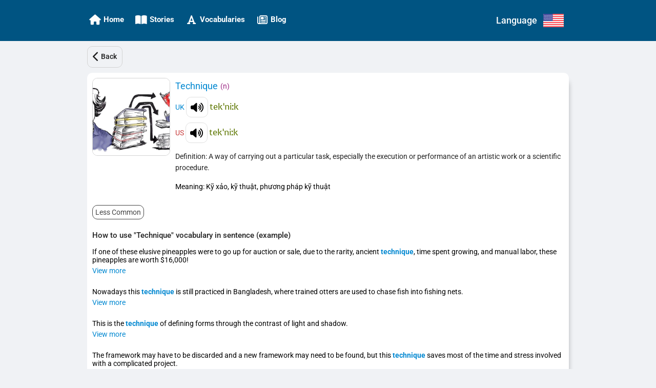

--- FILE ---
content_type: text/html; charset=utf-8
request_url: https://ettip.com/en/vocabulary/detail/3080-technique?returnUrl=%2Fstory%2Fdetail%2F15-otter-facts-that-are-otterly-amazing-part-2
body_size: 25514
content:
<!DOCTYPE html><html lang="en" data-critters-container><head>
        <base href="/">
        <meta charset="utf-8">
        <meta http-equiv="X-UA-Compatible" content="IE=edge">
        <meta name="HandheldFriendly" content="true">

        <meta name="viewport" content="viewport-fit=cover, width=device-width, initial-scale=1.0, minimum-scale=1.0, maximum-scale=1.0, user-scalable=no">

        <!-- iOS -->
        <meta name="apple-mobile-web-app-title" content="Ettip">
        <meta name="apple-mobile-web-app-capable" content="yes">
        <meta name="apple-mobile-web-app-status-bar-style" content="default">

        <link rel="apple-touch-icon" href="/assets/images/icons/icon-72x72.png">
        <link rel="apple-touch-icon" sizes="152x152" href="/assets/images/icons/icon-152x152.png">
        <link rel="apple-touch-icon" sizes="167x167" href="/assets/images/icons/icon-167x167.png">
        <link rel="apple-touch-icon" sizes="180x180" href="/assets/images/icons/icon-180x180.png">

        <!-- Startup Image  -->
        <link href="/assets/images/icons/icon-512x512.png" rel="apple-touch-startup-image">

        <!-- Android  -->
        <meta name="theme-color" content="#1976d2">
        <meta name="mobile-web-app-capable" content="yes">
        <link href="/assets/images/icons/icon-192x192.png" rel="icon" sizes="192x192">
        <link href="/assets/images/icons/icon-128x128.png" rel="icon" sizes="128x128">

        <!-- Windows  -->
        <meta name="msapplication-TileColor" content="#2d89ef">
        <meta name="msapplication-navbutton-color" content="#1976d2">
        <meta name="msapplication-TileImage" content="/assets/images/icons/icon-144x144.png">
        <meta name="msapplication-config" content="browserconfig.xml">

        <!-- Pinned Sites  -->
        <meta name="application-name" content="Ettip">
        <meta name="msapplication-tooltip" content="Ettip">
        <meta name="msapplication-starturl" content="/">

        <!-- Tap highlighting  -->
        <meta name="msapplication-tap-highlight" content="no">

        <!-- UC Mobile Browser  -->
        <meta name="full-screen" content="yes">
        <meta name="browsermode" content="application">

        <!-- Disable night mode for this page  -->
        <meta name="nightmode" content="enable/disable">

        <!-- Layout mode -->
        <meta name="layoutmode" content="fitscreen/standard">

        <!-- imagemode - show image even in text only mode  -->
        <meta name="imagemode" content="force">

        <!-- Orientation  -->
        <meta name="screen-orientation" content="portrait">

        <!-- Others -->
        <link href="favicon.ico" rel="shortcut icon" type="image/x-icon">
        <link rel="icon" type="image/png" sizes="32x32" href="/assets/images/icons/icon-32x32.png">
        <link rel="icon" type="image/png" sizes="16x16" href="/assets/images/icons/icon-16x16.png">
        <link rel="manifest" href="manifest.webmanifest">

        <!-- UC Browser  -->
        <link href="/assets/images/icons/icon-52x52.png" rel="apple-touch-icon-precomposed" sizes="52x52">
        <link href="/assets/images/icons/icon-72x72.png" rel="apple-touch-icon" sizes="72x72">

        <title>Technique (n) : Kỹ xảo, kỹ thuật, phương pháp kỹ thuật</title>

        <link href="https://fonts.googleapis.com" rel="preconnect" crossorigin>
        <link rel="dns-prefetch" href="https://fonts.googleapis.com">
        <link href="https://cdnjs.cloudflare.com" rel="preconnect" crossorigin>
        <link rel="dns-prefetch" href="https://cdnjs.cloudflare.com">

        <link href="https://www.gstatic.com" rel="preconnect" crossorigin>
        <link rel="dns-prefetch" href="https://www.gstatic.com">
        <link href="https://fonts.gstatic.com" rel="preconnect" crossorigin>
        <link rel="dns-prefetch" href="https://fonts.gstatic.com">

        <link href="https://pagead2.googlesyndication.com" rel="preconnect" crossorigin>
        <link rel="dns-prefetch" href="https://pagead2.googlesyndication.com">
        <link href="https://tpc.googlesyndication.com" rel="preconnect" crossorigin>
        <link rel="dns-prefetch" href="https://tpc.googlesyndication.com">
        <link href="https://googleads.g.doubleclick.net" rel="preconnect" crossorigin>
        <link rel="dns-prefetch" href="https://googleads.g.doubleclick.net">
        <link href="https://cse.google.com" rel="preconnect" crossorigin>
        <link rel="dns-prefetch" href="https://cse.google.com">

        <link href="https://www.googletagmanager.com" rel="preconnect" crossorigin>
        <link rel="dns-prefetch" href="https://www.googletagmanager.com">

        <style>@font-face{font-family:'Roboto';font-style:normal;font-weight:300;font-stretch:100%;font-display:swap;src:url(https://fonts.gstatic.com/s/roboto/v48/KFO7CnqEu92Fr1ME7kSn66aGLdTylUAMa3GUBGEe.woff2) format('woff2');unicode-range:U+0460-052F, U+1C80-1C8A, U+20B4, U+2DE0-2DFF, U+A640-A69F, U+FE2E-FE2F;}@font-face{font-family:'Roboto';font-style:normal;font-weight:300;font-stretch:100%;font-display:swap;src:url(https://fonts.gstatic.com/s/roboto/v48/KFO7CnqEu92Fr1ME7kSn66aGLdTylUAMa3iUBGEe.woff2) format('woff2');unicode-range:U+0301, U+0400-045F, U+0490-0491, U+04B0-04B1, U+2116;}@font-face{font-family:'Roboto';font-style:normal;font-weight:300;font-stretch:100%;font-display:swap;src:url(https://fonts.gstatic.com/s/roboto/v48/KFO7CnqEu92Fr1ME7kSn66aGLdTylUAMa3CUBGEe.woff2) format('woff2');unicode-range:U+1F00-1FFF;}@font-face{font-family:'Roboto';font-style:normal;font-weight:300;font-stretch:100%;font-display:swap;src:url(https://fonts.gstatic.com/s/roboto/v48/KFO7CnqEu92Fr1ME7kSn66aGLdTylUAMa3-UBGEe.woff2) format('woff2');unicode-range:U+0370-0377, U+037A-037F, U+0384-038A, U+038C, U+038E-03A1, U+03A3-03FF;}@font-face{font-family:'Roboto';font-style:normal;font-weight:300;font-stretch:100%;font-display:swap;src:url(https://fonts.gstatic.com/s/roboto/v48/KFO7CnqEu92Fr1ME7kSn66aGLdTylUAMawCUBGEe.woff2) format('woff2');unicode-range:U+0302-0303, U+0305, U+0307-0308, U+0310, U+0312, U+0315, U+031A, U+0326-0327, U+032C, U+032F-0330, U+0332-0333, U+0338, U+033A, U+0346, U+034D, U+0391-03A1, U+03A3-03A9, U+03B1-03C9, U+03D1, U+03D5-03D6, U+03F0-03F1, U+03F4-03F5, U+2016-2017, U+2034-2038, U+203C, U+2040, U+2043, U+2047, U+2050, U+2057, U+205F, U+2070-2071, U+2074-208E, U+2090-209C, U+20D0-20DC, U+20E1, U+20E5-20EF, U+2100-2112, U+2114-2115, U+2117-2121, U+2123-214F, U+2190, U+2192, U+2194-21AE, U+21B0-21E5, U+21F1-21F2, U+21F4-2211, U+2213-2214, U+2216-22FF, U+2308-230B, U+2310, U+2319, U+231C-2321, U+2336-237A, U+237C, U+2395, U+239B-23B7, U+23D0, U+23DC-23E1, U+2474-2475, U+25AF, U+25B3, U+25B7, U+25BD, U+25C1, U+25CA, U+25CC, U+25FB, U+266D-266F, U+27C0-27FF, U+2900-2AFF, U+2B0E-2B11, U+2B30-2B4C, U+2BFE, U+3030, U+FF5B, U+FF5D, U+1D400-1D7FF, U+1EE00-1EEFF;}@font-face{font-family:'Roboto';font-style:normal;font-weight:300;font-stretch:100%;font-display:swap;src:url(https://fonts.gstatic.com/s/roboto/v48/KFO7CnqEu92Fr1ME7kSn66aGLdTylUAMaxKUBGEe.woff2) format('woff2');unicode-range:U+0001-000C, U+000E-001F, U+007F-009F, U+20DD-20E0, U+20E2-20E4, U+2150-218F, U+2190, U+2192, U+2194-2199, U+21AF, U+21E6-21F0, U+21F3, U+2218-2219, U+2299, U+22C4-22C6, U+2300-243F, U+2440-244A, U+2460-24FF, U+25A0-27BF, U+2800-28FF, U+2921-2922, U+2981, U+29BF, U+29EB, U+2B00-2BFF, U+4DC0-4DFF, U+FFF9-FFFB, U+10140-1018E, U+10190-1019C, U+101A0, U+101D0-101FD, U+102E0-102FB, U+10E60-10E7E, U+1D2C0-1D2D3, U+1D2E0-1D37F, U+1F000-1F0FF, U+1F100-1F1AD, U+1F1E6-1F1FF, U+1F30D-1F30F, U+1F315, U+1F31C, U+1F31E, U+1F320-1F32C, U+1F336, U+1F378, U+1F37D, U+1F382, U+1F393-1F39F, U+1F3A7-1F3A8, U+1F3AC-1F3AF, U+1F3C2, U+1F3C4-1F3C6, U+1F3CA-1F3CE, U+1F3D4-1F3E0, U+1F3ED, U+1F3F1-1F3F3, U+1F3F5-1F3F7, U+1F408, U+1F415, U+1F41F, U+1F426, U+1F43F, U+1F441-1F442, U+1F444, U+1F446-1F449, U+1F44C-1F44E, U+1F453, U+1F46A, U+1F47D, U+1F4A3, U+1F4B0, U+1F4B3, U+1F4B9, U+1F4BB, U+1F4BF, U+1F4C8-1F4CB, U+1F4D6, U+1F4DA, U+1F4DF, U+1F4E3-1F4E6, U+1F4EA-1F4ED, U+1F4F7, U+1F4F9-1F4FB, U+1F4FD-1F4FE, U+1F503, U+1F507-1F50B, U+1F50D, U+1F512-1F513, U+1F53E-1F54A, U+1F54F-1F5FA, U+1F610, U+1F650-1F67F, U+1F687, U+1F68D, U+1F691, U+1F694, U+1F698, U+1F6AD, U+1F6B2, U+1F6B9-1F6BA, U+1F6BC, U+1F6C6-1F6CF, U+1F6D3-1F6D7, U+1F6E0-1F6EA, U+1F6F0-1F6F3, U+1F6F7-1F6FC, U+1F700-1F7FF, U+1F800-1F80B, U+1F810-1F847, U+1F850-1F859, U+1F860-1F887, U+1F890-1F8AD, U+1F8B0-1F8BB, U+1F8C0-1F8C1, U+1F900-1F90B, U+1F93B, U+1F946, U+1F984, U+1F996, U+1F9E9, U+1FA00-1FA6F, U+1FA70-1FA7C, U+1FA80-1FA89, U+1FA8F-1FAC6, U+1FACE-1FADC, U+1FADF-1FAE9, U+1FAF0-1FAF8, U+1FB00-1FBFF;}@font-face{font-family:'Roboto';font-style:normal;font-weight:300;font-stretch:100%;font-display:swap;src:url(https://fonts.gstatic.com/s/roboto/v48/KFO7CnqEu92Fr1ME7kSn66aGLdTylUAMa3OUBGEe.woff2) format('woff2');unicode-range:U+0102-0103, U+0110-0111, U+0128-0129, U+0168-0169, U+01A0-01A1, U+01AF-01B0, U+0300-0301, U+0303-0304, U+0308-0309, U+0323, U+0329, U+1EA0-1EF9, U+20AB;}@font-face{font-family:'Roboto';font-style:normal;font-weight:300;font-stretch:100%;font-display:swap;src:url(https://fonts.gstatic.com/s/roboto/v48/KFO7CnqEu92Fr1ME7kSn66aGLdTylUAMa3KUBGEe.woff2) format('woff2');unicode-range:U+0100-02BA, U+02BD-02C5, U+02C7-02CC, U+02CE-02D7, U+02DD-02FF, U+0304, U+0308, U+0329, U+1D00-1DBF, U+1E00-1E9F, U+1EF2-1EFF, U+2020, U+20A0-20AB, U+20AD-20C0, U+2113, U+2C60-2C7F, U+A720-A7FF;}@font-face{font-family:'Roboto';font-style:normal;font-weight:300;font-stretch:100%;font-display:swap;src:url(https://fonts.gstatic.com/s/roboto/v48/KFO7CnqEu92Fr1ME7kSn66aGLdTylUAMa3yUBA.woff2) format('woff2');unicode-range:U+0000-00FF, U+0131, U+0152-0153, U+02BB-02BC, U+02C6, U+02DA, U+02DC, U+0304, U+0308, U+0329, U+2000-206F, U+20AC, U+2122, U+2191, U+2193, U+2212, U+2215, U+FEFF, U+FFFD;}@font-face{font-family:'Roboto';font-style:normal;font-weight:400;font-stretch:100%;font-display:swap;src:url(https://fonts.gstatic.com/s/roboto/v48/KFO7CnqEu92Fr1ME7kSn66aGLdTylUAMa3GUBGEe.woff2) format('woff2');unicode-range:U+0460-052F, U+1C80-1C8A, U+20B4, U+2DE0-2DFF, U+A640-A69F, U+FE2E-FE2F;}@font-face{font-family:'Roboto';font-style:normal;font-weight:400;font-stretch:100%;font-display:swap;src:url(https://fonts.gstatic.com/s/roboto/v48/KFO7CnqEu92Fr1ME7kSn66aGLdTylUAMa3iUBGEe.woff2) format('woff2');unicode-range:U+0301, U+0400-045F, U+0490-0491, U+04B0-04B1, U+2116;}@font-face{font-family:'Roboto';font-style:normal;font-weight:400;font-stretch:100%;font-display:swap;src:url(https://fonts.gstatic.com/s/roboto/v48/KFO7CnqEu92Fr1ME7kSn66aGLdTylUAMa3CUBGEe.woff2) format('woff2');unicode-range:U+1F00-1FFF;}@font-face{font-family:'Roboto';font-style:normal;font-weight:400;font-stretch:100%;font-display:swap;src:url(https://fonts.gstatic.com/s/roboto/v48/KFO7CnqEu92Fr1ME7kSn66aGLdTylUAMa3-UBGEe.woff2) format('woff2');unicode-range:U+0370-0377, U+037A-037F, U+0384-038A, U+038C, U+038E-03A1, U+03A3-03FF;}@font-face{font-family:'Roboto';font-style:normal;font-weight:400;font-stretch:100%;font-display:swap;src:url(https://fonts.gstatic.com/s/roboto/v48/KFO7CnqEu92Fr1ME7kSn66aGLdTylUAMawCUBGEe.woff2) format('woff2');unicode-range:U+0302-0303, U+0305, U+0307-0308, U+0310, U+0312, U+0315, U+031A, U+0326-0327, U+032C, U+032F-0330, U+0332-0333, U+0338, U+033A, U+0346, U+034D, U+0391-03A1, U+03A3-03A9, U+03B1-03C9, U+03D1, U+03D5-03D6, U+03F0-03F1, U+03F4-03F5, U+2016-2017, U+2034-2038, U+203C, U+2040, U+2043, U+2047, U+2050, U+2057, U+205F, U+2070-2071, U+2074-208E, U+2090-209C, U+20D0-20DC, U+20E1, U+20E5-20EF, U+2100-2112, U+2114-2115, U+2117-2121, U+2123-214F, U+2190, U+2192, U+2194-21AE, U+21B0-21E5, U+21F1-21F2, U+21F4-2211, U+2213-2214, U+2216-22FF, U+2308-230B, U+2310, U+2319, U+231C-2321, U+2336-237A, U+237C, U+2395, U+239B-23B7, U+23D0, U+23DC-23E1, U+2474-2475, U+25AF, U+25B3, U+25B7, U+25BD, U+25C1, U+25CA, U+25CC, U+25FB, U+266D-266F, U+27C0-27FF, U+2900-2AFF, U+2B0E-2B11, U+2B30-2B4C, U+2BFE, U+3030, U+FF5B, U+FF5D, U+1D400-1D7FF, U+1EE00-1EEFF;}@font-face{font-family:'Roboto';font-style:normal;font-weight:400;font-stretch:100%;font-display:swap;src:url(https://fonts.gstatic.com/s/roboto/v48/KFO7CnqEu92Fr1ME7kSn66aGLdTylUAMaxKUBGEe.woff2) format('woff2');unicode-range:U+0001-000C, U+000E-001F, U+007F-009F, U+20DD-20E0, U+20E2-20E4, U+2150-218F, U+2190, U+2192, U+2194-2199, U+21AF, U+21E6-21F0, U+21F3, U+2218-2219, U+2299, U+22C4-22C6, U+2300-243F, U+2440-244A, U+2460-24FF, U+25A0-27BF, U+2800-28FF, U+2921-2922, U+2981, U+29BF, U+29EB, U+2B00-2BFF, U+4DC0-4DFF, U+FFF9-FFFB, U+10140-1018E, U+10190-1019C, U+101A0, U+101D0-101FD, U+102E0-102FB, U+10E60-10E7E, U+1D2C0-1D2D3, U+1D2E0-1D37F, U+1F000-1F0FF, U+1F100-1F1AD, U+1F1E6-1F1FF, U+1F30D-1F30F, U+1F315, U+1F31C, U+1F31E, U+1F320-1F32C, U+1F336, U+1F378, U+1F37D, U+1F382, U+1F393-1F39F, U+1F3A7-1F3A8, U+1F3AC-1F3AF, U+1F3C2, U+1F3C4-1F3C6, U+1F3CA-1F3CE, U+1F3D4-1F3E0, U+1F3ED, U+1F3F1-1F3F3, U+1F3F5-1F3F7, U+1F408, U+1F415, U+1F41F, U+1F426, U+1F43F, U+1F441-1F442, U+1F444, U+1F446-1F449, U+1F44C-1F44E, U+1F453, U+1F46A, U+1F47D, U+1F4A3, U+1F4B0, U+1F4B3, U+1F4B9, U+1F4BB, U+1F4BF, U+1F4C8-1F4CB, U+1F4D6, U+1F4DA, U+1F4DF, U+1F4E3-1F4E6, U+1F4EA-1F4ED, U+1F4F7, U+1F4F9-1F4FB, U+1F4FD-1F4FE, U+1F503, U+1F507-1F50B, U+1F50D, U+1F512-1F513, U+1F53E-1F54A, U+1F54F-1F5FA, U+1F610, U+1F650-1F67F, U+1F687, U+1F68D, U+1F691, U+1F694, U+1F698, U+1F6AD, U+1F6B2, U+1F6B9-1F6BA, U+1F6BC, U+1F6C6-1F6CF, U+1F6D3-1F6D7, U+1F6E0-1F6EA, U+1F6F0-1F6F3, U+1F6F7-1F6FC, U+1F700-1F7FF, U+1F800-1F80B, U+1F810-1F847, U+1F850-1F859, U+1F860-1F887, U+1F890-1F8AD, U+1F8B0-1F8BB, U+1F8C0-1F8C1, U+1F900-1F90B, U+1F93B, U+1F946, U+1F984, U+1F996, U+1F9E9, U+1FA00-1FA6F, U+1FA70-1FA7C, U+1FA80-1FA89, U+1FA8F-1FAC6, U+1FACE-1FADC, U+1FADF-1FAE9, U+1FAF0-1FAF8, U+1FB00-1FBFF;}@font-face{font-family:'Roboto';font-style:normal;font-weight:400;font-stretch:100%;font-display:swap;src:url(https://fonts.gstatic.com/s/roboto/v48/KFO7CnqEu92Fr1ME7kSn66aGLdTylUAMa3OUBGEe.woff2) format('woff2');unicode-range:U+0102-0103, U+0110-0111, U+0128-0129, U+0168-0169, U+01A0-01A1, U+01AF-01B0, U+0300-0301, U+0303-0304, U+0308-0309, U+0323, U+0329, U+1EA0-1EF9, U+20AB;}@font-face{font-family:'Roboto';font-style:normal;font-weight:400;font-stretch:100%;font-display:swap;src:url(https://fonts.gstatic.com/s/roboto/v48/KFO7CnqEu92Fr1ME7kSn66aGLdTylUAMa3KUBGEe.woff2) format('woff2');unicode-range:U+0100-02BA, U+02BD-02C5, U+02C7-02CC, U+02CE-02D7, U+02DD-02FF, U+0304, U+0308, U+0329, U+1D00-1DBF, U+1E00-1E9F, U+1EF2-1EFF, U+2020, U+20A0-20AB, U+20AD-20C0, U+2113, U+2C60-2C7F, U+A720-A7FF;}@font-face{font-family:'Roboto';font-style:normal;font-weight:400;font-stretch:100%;font-display:swap;src:url(https://fonts.gstatic.com/s/roboto/v48/KFO7CnqEu92Fr1ME7kSn66aGLdTylUAMa3yUBA.woff2) format('woff2');unicode-range:U+0000-00FF, U+0131, U+0152-0153, U+02BB-02BC, U+02C6, U+02DA, U+02DC, U+0304, U+0308, U+0329, U+2000-206F, U+20AC, U+2122, U+2191, U+2193, U+2212, U+2215, U+FEFF, U+FFFD;}@font-face{font-family:'Roboto';font-style:normal;font-weight:500;font-stretch:100%;font-display:swap;src:url(https://fonts.gstatic.com/s/roboto/v48/KFO7CnqEu92Fr1ME7kSn66aGLdTylUAMa3GUBGEe.woff2) format('woff2');unicode-range:U+0460-052F, U+1C80-1C8A, U+20B4, U+2DE0-2DFF, U+A640-A69F, U+FE2E-FE2F;}@font-face{font-family:'Roboto';font-style:normal;font-weight:500;font-stretch:100%;font-display:swap;src:url(https://fonts.gstatic.com/s/roboto/v48/KFO7CnqEu92Fr1ME7kSn66aGLdTylUAMa3iUBGEe.woff2) format('woff2');unicode-range:U+0301, U+0400-045F, U+0490-0491, U+04B0-04B1, U+2116;}@font-face{font-family:'Roboto';font-style:normal;font-weight:500;font-stretch:100%;font-display:swap;src:url(https://fonts.gstatic.com/s/roboto/v48/KFO7CnqEu92Fr1ME7kSn66aGLdTylUAMa3CUBGEe.woff2) format('woff2');unicode-range:U+1F00-1FFF;}@font-face{font-family:'Roboto';font-style:normal;font-weight:500;font-stretch:100%;font-display:swap;src:url(https://fonts.gstatic.com/s/roboto/v48/KFO7CnqEu92Fr1ME7kSn66aGLdTylUAMa3-UBGEe.woff2) format('woff2');unicode-range:U+0370-0377, U+037A-037F, U+0384-038A, U+038C, U+038E-03A1, U+03A3-03FF;}@font-face{font-family:'Roboto';font-style:normal;font-weight:500;font-stretch:100%;font-display:swap;src:url(https://fonts.gstatic.com/s/roboto/v48/KFO7CnqEu92Fr1ME7kSn66aGLdTylUAMawCUBGEe.woff2) format('woff2');unicode-range:U+0302-0303, U+0305, U+0307-0308, U+0310, U+0312, U+0315, U+031A, U+0326-0327, U+032C, U+032F-0330, U+0332-0333, U+0338, U+033A, U+0346, U+034D, U+0391-03A1, U+03A3-03A9, U+03B1-03C9, U+03D1, U+03D5-03D6, U+03F0-03F1, U+03F4-03F5, U+2016-2017, U+2034-2038, U+203C, U+2040, U+2043, U+2047, U+2050, U+2057, U+205F, U+2070-2071, U+2074-208E, U+2090-209C, U+20D0-20DC, U+20E1, U+20E5-20EF, U+2100-2112, U+2114-2115, U+2117-2121, U+2123-214F, U+2190, U+2192, U+2194-21AE, U+21B0-21E5, U+21F1-21F2, U+21F4-2211, U+2213-2214, U+2216-22FF, U+2308-230B, U+2310, U+2319, U+231C-2321, U+2336-237A, U+237C, U+2395, U+239B-23B7, U+23D0, U+23DC-23E1, U+2474-2475, U+25AF, U+25B3, U+25B7, U+25BD, U+25C1, U+25CA, U+25CC, U+25FB, U+266D-266F, U+27C0-27FF, U+2900-2AFF, U+2B0E-2B11, U+2B30-2B4C, U+2BFE, U+3030, U+FF5B, U+FF5D, U+1D400-1D7FF, U+1EE00-1EEFF;}@font-face{font-family:'Roboto';font-style:normal;font-weight:500;font-stretch:100%;font-display:swap;src:url(https://fonts.gstatic.com/s/roboto/v48/KFO7CnqEu92Fr1ME7kSn66aGLdTylUAMaxKUBGEe.woff2) format('woff2');unicode-range:U+0001-000C, U+000E-001F, U+007F-009F, U+20DD-20E0, U+20E2-20E4, U+2150-218F, U+2190, U+2192, U+2194-2199, U+21AF, U+21E6-21F0, U+21F3, U+2218-2219, U+2299, U+22C4-22C6, U+2300-243F, U+2440-244A, U+2460-24FF, U+25A0-27BF, U+2800-28FF, U+2921-2922, U+2981, U+29BF, U+29EB, U+2B00-2BFF, U+4DC0-4DFF, U+FFF9-FFFB, U+10140-1018E, U+10190-1019C, U+101A0, U+101D0-101FD, U+102E0-102FB, U+10E60-10E7E, U+1D2C0-1D2D3, U+1D2E0-1D37F, U+1F000-1F0FF, U+1F100-1F1AD, U+1F1E6-1F1FF, U+1F30D-1F30F, U+1F315, U+1F31C, U+1F31E, U+1F320-1F32C, U+1F336, U+1F378, U+1F37D, U+1F382, U+1F393-1F39F, U+1F3A7-1F3A8, U+1F3AC-1F3AF, U+1F3C2, U+1F3C4-1F3C6, U+1F3CA-1F3CE, U+1F3D4-1F3E0, U+1F3ED, U+1F3F1-1F3F3, U+1F3F5-1F3F7, U+1F408, U+1F415, U+1F41F, U+1F426, U+1F43F, U+1F441-1F442, U+1F444, U+1F446-1F449, U+1F44C-1F44E, U+1F453, U+1F46A, U+1F47D, U+1F4A3, U+1F4B0, U+1F4B3, U+1F4B9, U+1F4BB, U+1F4BF, U+1F4C8-1F4CB, U+1F4D6, U+1F4DA, U+1F4DF, U+1F4E3-1F4E6, U+1F4EA-1F4ED, U+1F4F7, U+1F4F9-1F4FB, U+1F4FD-1F4FE, U+1F503, U+1F507-1F50B, U+1F50D, U+1F512-1F513, U+1F53E-1F54A, U+1F54F-1F5FA, U+1F610, U+1F650-1F67F, U+1F687, U+1F68D, U+1F691, U+1F694, U+1F698, U+1F6AD, U+1F6B2, U+1F6B9-1F6BA, U+1F6BC, U+1F6C6-1F6CF, U+1F6D3-1F6D7, U+1F6E0-1F6EA, U+1F6F0-1F6F3, U+1F6F7-1F6FC, U+1F700-1F7FF, U+1F800-1F80B, U+1F810-1F847, U+1F850-1F859, U+1F860-1F887, U+1F890-1F8AD, U+1F8B0-1F8BB, U+1F8C0-1F8C1, U+1F900-1F90B, U+1F93B, U+1F946, U+1F984, U+1F996, U+1F9E9, U+1FA00-1FA6F, U+1FA70-1FA7C, U+1FA80-1FA89, U+1FA8F-1FAC6, U+1FACE-1FADC, U+1FADF-1FAE9, U+1FAF0-1FAF8, U+1FB00-1FBFF;}@font-face{font-family:'Roboto';font-style:normal;font-weight:500;font-stretch:100%;font-display:swap;src:url(https://fonts.gstatic.com/s/roboto/v48/KFO7CnqEu92Fr1ME7kSn66aGLdTylUAMa3OUBGEe.woff2) format('woff2');unicode-range:U+0102-0103, U+0110-0111, U+0128-0129, U+0168-0169, U+01A0-01A1, U+01AF-01B0, U+0300-0301, U+0303-0304, U+0308-0309, U+0323, U+0329, U+1EA0-1EF9, U+20AB;}@font-face{font-family:'Roboto';font-style:normal;font-weight:500;font-stretch:100%;font-display:swap;src:url(https://fonts.gstatic.com/s/roboto/v48/KFO7CnqEu92Fr1ME7kSn66aGLdTylUAMa3KUBGEe.woff2) format('woff2');unicode-range:U+0100-02BA, U+02BD-02C5, U+02C7-02CC, U+02CE-02D7, U+02DD-02FF, U+0304, U+0308, U+0329, U+1D00-1DBF, U+1E00-1E9F, U+1EF2-1EFF, U+2020, U+20A0-20AB, U+20AD-20C0, U+2113, U+2C60-2C7F, U+A720-A7FF;}@font-face{font-family:'Roboto';font-style:normal;font-weight:500;font-stretch:100%;font-display:swap;src:url(https://fonts.gstatic.com/s/roboto/v48/KFO7CnqEu92Fr1ME7kSn66aGLdTylUAMa3yUBA.woff2) format('woff2');unicode-range:U+0000-00FF, U+0131, U+0152-0153, U+02BB-02BC, U+02C6, U+02DA, U+02DC, U+0304, U+0308, U+0329, U+2000-206F, U+20AC, U+2122, U+2191, U+2193, U+2212, U+2215, U+FEFF, U+FFFD;}@font-face{font-family:'Roboto';font-style:normal;font-weight:700;font-stretch:100%;font-display:swap;src:url(https://fonts.gstatic.com/s/roboto/v48/KFO7CnqEu92Fr1ME7kSn66aGLdTylUAMa3GUBGEe.woff2) format('woff2');unicode-range:U+0460-052F, U+1C80-1C8A, U+20B4, U+2DE0-2DFF, U+A640-A69F, U+FE2E-FE2F;}@font-face{font-family:'Roboto';font-style:normal;font-weight:700;font-stretch:100%;font-display:swap;src:url(https://fonts.gstatic.com/s/roboto/v48/KFO7CnqEu92Fr1ME7kSn66aGLdTylUAMa3iUBGEe.woff2) format('woff2');unicode-range:U+0301, U+0400-045F, U+0490-0491, U+04B0-04B1, U+2116;}@font-face{font-family:'Roboto';font-style:normal;font-weight:700;font-stretch:100%;font-display:swap;src:url(https://fonts.gstatic.com/s/roboto/v48/KFO7CnqEu92Fr1ME7kSn66aGLdTylUAMa3CUBGEe.woff2) format('woff2');unicode-range:U+1F00-1FFF;}@font-face{font-family:'Roboto';font-style:normal;font-weight:700;font-stretch:100%;font-display:swap;src:url(https://fonts.gstatic.com/s/roboto/v48/KFO7CnqEu92Fr1ME7kSn66aGLdTylUAMa3-UBGEe.woff2) format('woff2');unicode-range:U+0370-0377, U+037A-037F, U+0384-038A, U+038C, U+038E-03A1, U+03A3-03FF;}@font-face{font-family:'Roboto';font-style:normal;font-weight:700;font-stretch:100%;font-display:swap;src:url(https://fonts.gstatic.com/s/roboto/v48/KFO7CnqEu92Fr1ME7kSn66aGLdTylUAMawCUBGEe.woff2) format('woff2');unicode-range:U+0302-0303, U+0305, U+0307-0308, U+0310, U+0312, U+0315, U+031A, U+0326-0327, U+032C, U+032F-0330, U+0332-0333, U+0338, U+033A, U+0346, U+034D, U+0391-03A1, U+03A3-03A9, U+03B1-03C9, U+03D1, U+03D5-03D6, U+03F0-03F1, U+03F4-03F5, U+2016-2017, U+2034-2038, U+203C, U+2040, U+2043, U+2047, U+2050, U+2057, U+205F, U+2070-2071, U+2074-208E, U+2090-209C, U+20D0-20DC, U+20E1, U+20E5-20EF, U+2100-2112, U+2114-2115, U+2117-2121, U+2123-214F, U+2190, U+2192, U+2194-21AE, U+21B0-21E5, U+21F1-21F2, U+21F4-2211, U+2213-2214, U+2216-22FF, U+2308-230B, U+2310, U+2319, U+231C-2321, U+2336-237A, U+237C, U+2395, U+239B-23B7, U+23D0, U+23DC-23E1, U+2474-2475, U+25AF, U+25B3, U+25B7, U+25BD, U+25C1, U+25CA, U+25CC, U+25FB, U+266D-266F, U+27C0-27FF, U+2900-2AFF, U+2B0E-2B11, U+2B30-2B4C, U+2BFE, U+3030, U+FF5B, U+FF5D, U+1D400-1D7FF, U+1EE00-1EEFF;}@font-face{font-family:'Roboto';font-style:normal;font-weight:700;font-stretch:100%;font-display:swap;src:url(https://fonts.gstatic.com/s/roboto/v48/KFO7CnqEu92Fr1ME7kSn66aGLdTylUAMaxKUBGEe.woff2) format('woff2');unicode-range:U+0001-000C, U+000E-001F, U+007F-009F, U+20DD-20E0, U+20E2-20E4, U+2150-218F, U+2190, U+2192, U+2194-2199, U+21AF, U+21E6-21F0, U+21F3, U+2218-2219, U+2299, U+22C4-22C6, U+2300-243F, U+2440-244A, U+2460-24FF, U+25A0-27BF, U+2800-28FF, U+2921-2922, U+2981, U+29BF, U+29EB, U+2B00-2BFF, U+4DC0-4DFF, U+FFF9-FFFB, U+10140-1018E, U+10190-1019C, U+101A0, U+101D0-101FD, U+102E0-102FB, U+10E60-10E7E, U+1D2C0-1D2D3, U+1D2E0-1D37F, U+1F000-1F0FF, U+1F100-1F1AD, U+1F1E6-1F1FF, U+1F30D-1F30F, U+1F315, U+1F31C, U+1F31E, U+1F320-1F32C, U+1F336, U+1F378, U+1F37D, U+1F382, U+1F393-1F39F, U+1F3A7-1F3A8, U+1F3AC-1F3AF, U+1F3C2, U+1F3C4-1F3C6, U+1F3CA-1F3CE, U+1F3D4-1F3E0, U+1F3ED, U+1F3F1-1F3F3, U+1F3F5-1F3F7, U+1F408, U+1F415, U+1F41F, U+1F426, U+1F43F, U+1F441-1F442, U+1F444, U+1F446-1F449, U+1F44C-1F44E, U+1F453, U+1F46A, U+1F47D, U+1F4A3, U+1F4B0, U+1F4B3, U+1F4B9, U+1F4BB, U+1F4BF, U+1F4C8-1F4CB, U+1F4D6, U+1F4DA, U+1F4DF, U+1F4E3-1F4E6, U+1F4EA-1F4ED, U+1F4F7, U+1F4F9-1F4FB, U+1F4FD-1F4FE, U+1F503, U+1F507-1F50B, U+1F50D, U+1F512-1F513, U+1F53E-1F54A, U+1F54F-1F5FA, U+1F610, U+1F650-1F67F, U+1F687, U+1F68D, U+1F691, U+1F694, U+1F698, U+1F6AD, U+1F6B2, U+1F6B9-1F6BA, U+1F6BC, U+1F6C6-1F6CF, U+1F6D3-1F6D7, U+1F6E0-1F6EA, U+1F6F0-1F6F3, U+1F6F7-1F6FC, U+1F700-1F7FF, U+1F800-1F80B, U+1F810-1F847, U+1F850-1F859, U+1F860-1F887, U+1F890-1F8AD, U+1F8B0-1F8BB, U+1F8C0-1F8C1, U+1F900-1F90B, U+1F93B, U+1F946, U+1F984, U+1F996, U+1F9E9, U+1FA00-1FA6F, U+1FA70-1FA7C, U+1FA80-1FA89, U+1FA8F-1FAC6, U+1FACE-1FADC, U+1FADF-1FAE9, U+1FAF0-1FAF8, U+1FB00-1FBFF;}@font-face{font-family:'Roboto';font-style:normal;font-weight:700;font-stretch:100%;font-display:swap;src:url(https://fonts.gstatic.com/s/roboto/v48/KFO7CnqEu92Fr1ME7kSn66aGLdTylUAMa3OUBGEe.woff2) format('woff2');unicode-range:U+0102-0103, U+0110-0111, U+0128-0129, U+0168-0169, U+01A0-01A1, U+01AF-01B0, U+0300-0301, U+0303-0304, U+0308-0309, U+0323, U+0329, U+1EA0-1EF9, U+20AB;}@font-face{font-family:'Roboto';font-style:normal;font-weight:700;font-stretch:100%;font-display:swap;src:url(https://fonts.gstatic.com/s/roboto/v48/KFO7CnqEu92Fr1ME7kSn66aGLdTylUAMa3KUBGEe.woff2) format('woff2');unicode-range:U+0100-02BA, U+02BD-02C5, U+02C7-02CC, U+02CE-02D7, U+02DD-02FF, U+0304, U+0308, U+0329, U+1D00-1DBF, U+1E00-1E9F, U+1EF2-1EFF, U+2020, U+20A0-20AB, U+20AD-20C0, U+2113, U+2C60-2C7F, U+A720-A7FF;}@font-face{font-family:'Roboto';font-style:normal;font-weight:700;font-stretch:100%;font-display:swap;src:url(https://fonts.gstatic.com/s/roboto/v48/KFO7CnqEu92Fr1ME7kSn66aGLdTylUAMa3yUBA.woff2) format('woff2');unicode-range:U+0000-00FF, U+0131, U+0152-0153, U+02BB-02BC, U+02C6, U+02DA, U+02DC, U+0304, U+0308, U+0329, U+2000-206F, U+20AC, U+2122, U+2191, U+2193, U+2212, U+2215, U+FEFF, U+FFFD;}@font-face{font-family:'Voces';font-style:normal;font-weight:400;font-display:swap;src:url(https://fonts.gstatic.com/s/voces/v23/-F6_fjJyLyU8d7PIDm_opw.woff2) format('woff2');unicode-range:U+0100-02BA, U+02BD-02C5, U+02C7-02CC, U+02CE-02D7, U+02DD-02FF, U+0304, U+0308, U+0329, U+1D00-1DBF, U+1E00-1E9F, U+1EF2-1EFF, U+2020, U+20A0-20AB, U+20AD-20C0, U+2113, U+2C60-2C7F, U+A720-A7FF;}@font-face{font-family:'Voces';font-style:normal;font-weight:400;font-display:swap;src:url(https://fonts.gstatic.com/s/voces/v23/-F6_fjJyLyU8d7PGDm8.woff2) format('woff2');unicode-range:U+0000-00FF, U+0131, U+0152-0153, U+02BB-02BC, U+02C6, U+02DA, U+02DC, U+0304, U+0308, U+0329, U+2000-206F, U+20AC, U+2122, U+2191, U+2193, U+2212, U+2215, U+FEFF, U+FFFD;}</style>

        <link rel="stylesheet" href="https://cdnjs.cloudflare.com/ajax/libs/font-awesome/6.5.2/css/all.min.css">
        <link rel="stylesheet" href="https://cdnjs.cloudflare.com/ajax/libs/animate.css/4.1.1/animate.min.css">
        <link rel="stylesheet" href="/assets/stylesheets/ngx-datatable.material.min.css" media="print" onload="this.media='all'"><noscript><link rel="stylesheet" href="/assets/stylesheets/ngx-datatable.material.min.css"></noscript>
        <link rel="stylesheet" href="/assets/stylesheets/lite-yt-embed.min.css" media="print" onload="this.media='all'"><noscript><link rel="stylesheet" href="/assets/stylesheets/lite-yt-embed.min.css"></noscript>

        <script defer src="https://cdnjs.cloudflare.com/ajax/libs/lazysizes/5.3.2/lazysizes.min.js" crossorigin="anonymous"></script>

        <script defer src="https://cdnjs.cloudflare.com/ajax/libs/crypto-js/4.1.1/crypto-js.min.js" crossorigin="anonymous"></script>

        <style type="text/css">
            .pace .pace-activity {
                top: 70px;
            }

            .pace .pace-progress-inner {
                box-shadow: none;
            }

            .loading::before,
            .loading::after {
                position: fixed;
                z-index: 3000;
                top: 0;
                left: 0;
                display: flex;
                justify-content: center;
                align-items: center;
                width: 100%;
                height: 100%;
            }

            .loading::before {
                content: '';
                background-color: #fff;
            }

            .loading::after {
                font-family: 'Helvetica Neue', Helvetica, sans-serif;
                content: 'LOADING';
                text-align: center;
                white-space: pre;
                font-weight: normal;
                font-size: 24px;
                letter-spacing: 0.04rem;
                color: #000;
                opacity: 0.8;
                animation: animation 1s alternate infinite;
            }

            @keyframes animation {
                to {
                    opacity: 0.2;
                }
            }
        </style>
        <script type="text/javascript">
            if (window) {
                window.paceOptions = {
                    document: true,
                    eventLag: true,
                    restartOnPushState: true,
                    restartOnRequestAfter: true,
                    ajax: {
                        trackMethods: ['POST', 'GET']
                    }
                };
            }
        </script>
    <style>.mat-button,.mat-raised-button,.mat-icon-button,.mat-stroked-button{font-family:Roboto,Helvetica Neue,sans-serif;font-size:14px;font-weight:500}.mat-card{font-family:Roboto,Helvetica Neue,sans-serif}.mat-card-content{font-size:14px}.mat-toolbar{font:500 20px/32px Roboto,Helvetica Neue,sans-serif;letter-spacing:normal;margin:0}.mat-list-item{font-family:Roboto,Helvetica Neue,sans-serif}.mat-list-base .mat-list-item{font-size:16px}.mat-ripple{overflow:hidden;position:relative}.mat-ripple:not(:empty){transform:translateZ(0)}.cdk-visually-hidden{border:0;clip:rect(0 0 0 0);height:1px;margin:-1px;overflow:hidden;padding:0;position:absolute;width:1px;white-space:nowrap;outline:0;-webkit-appearance:none;-moz-appearance:none;left:0}.mat-focus-indicator{position:relative}.mat-focus-indicator:before{inset:0;position:absolute;box-sizing:border-box;pointer-events:none;display:var(--mat-focus-indicator-display, none);border:var(--mat-focus-indicator-border-width, 3px) var(--mat-focus-indicator-border-style, solid) var(--mat-focus-indicator-border-color, transparent);border-radius:var(--mat-focus-indicator-border-radius, 4px)}.mat-focus-indicator:focus:before{content:""}.mat-button,.mat-icon-button,.mat-stroked-button{color:inherit;background:transparent}.mat-button-focus-overlay{background:#000}.mat-stroked-button:not(.mat-button-disabled){border-color:#0000001f}.mat-raised-button{color:#000000de;background-color:#fff}.mat-stroked-button:not([class*=mat-elevation-z]){box-shadow:0 0 #0003,0 0 #00000024,0 0 #0000001f}.mat-raised-button:not([class*=mat-elevation-z]){box-shadow:0 3px 1px -2px #0003,0 2px 2px #00000024,0 1px 5px #0000001f}.mat-raised-button:not(.mat-button-disabled):active:not([class*=mat-elevation-z]){box-shadow:0 5px 5px -3px #0003,0 8px 10px 1px #00000024,0 3px 14px 2px #0000001f}.mat-card{background:#fff;color:#000000de}.mat-card:not([class*=mat-elevation-z]){box-shadow:0 2px 1px -1px #0003,0 1px 1px #00000024,0 1px 3px #0000001f}.mat-list-base .mat-list-item{color:#000000de}.mat-nav-list .mat-list-item:hover,.mat-nav-list .mat-list-item:focus{background:#0000000a}.mat-drawer-container{background-color:#fafafa;color:#000000de}.mat-drawer{background-color:#fff;color:#000000de}.mat-drawer:not(.mat-drawer-side){box-shadow:0 8px 10px -5px #0003,0 16px 24px 2px #00000024,0 6px 30px 5px #0000001f}.mat-toolbar{background:#f5f5f5;color:#000000de}.mat-toolbar-single-row{height:64px}@media (max-width: 599px){.mat-toolbar-single-row{height:56px}}html{font-size:16px}html,body{width:100%;height:100%;position:relative;-webkit-tap-highlight-color:rgba(0,0,0,0);-webkit-touch-callout:none;min-height:100%;-webkit-text-size-adjust:none;-ms-text-size-adjust:100%;-webkit-font-smoothing:antialiased;-moz-osx-font-smoothing:grayscale}body{margin:0;padding:0;font-weight:400;font-size:.875rem;font-display:swap;color:#000000de}[tabindex="-1"]:focus{outline:none}button{vertical-align:baseline}h1{margin-bottom:.5rem;font-weight:400;line-height:1.1;color:inherit}h1{font-size:2.5rem}a{text-decoration:none;color:inherit}a:focus,a:hover{cursor:pointer;text-decoration:none;outline:0}button{outline:0}mat-sidenav.sidebar-panel{overflow-x:hidden;position:fixed;bottom:0;padding:45px 0 0!important;background-color:#fff;width:15rem;box-shadow:0 2px 1px -1px #0003,0 1px 1px #00000024,0 1px 3px #0000001f!important}mat-sidenav.sidebar-panel .mat-list-item .mat-list-item-content{display:block;height:auto;max-height:48px;overflow:hidden;padding:0;-webkit-transition:max-height .3s cubic-bezier(.35,0,.25,1);-moz-transition:max-height .3s cubic-bezier(.35,0,.25,1);transition:max-height .3s cubic-bezier(.35,0,.25,1)}mat-sidenav.sidebar-panel .mat-list-item{height:auto;background-color:transparent;-webkit-transition:background-color .3s cubic-bezier(.35,0,.25,1);-moz-transition:background-color .3s cubic-bezier(.35,0,.25,1);transition:background-color .3s cubic-bezier(.35,0,.25,1)}mat-sidenav.sidebar-panel .mat-nav-list a{display:flex;flex-direction:row;align-items:center;height:48px;padding:0 16px}.landing-page-content{display:-webkit-box;display:-webkit-flex;display:-moz-flex;display:-ms-flexbox;display:flex;-webkit-box-direction:normal;-webkit-box-orient:horizontal;-webkit-flex-direction:row;-moz-flex-direction:row;-ms-flex-direction:row;flex-direction:row;width:100%;max-width:100%;padding-top:0;padding-bottom:0;min-height:100%;margin:0;overflow:hidden!important}.landing-page-content .mat-drawer-content{overflow:hidden!important}.landing-page-content .mat-drawer-content{padding-top:calc(env(safe-area-inset-top,20px) + 80px)!important}.limit-max-width{max-width:960px!important;margin-left:auto!important;margin-right:auto!important}.mat-drawer-container{background:inherit}.mat-sidenav-content{min-height:100%;background:inherit;box-sizing:border-box;-webkit-box-direction:normal;-webkit-box-orient:vertical;-webkit-flex-direction:column;-moz-flex-direction:column;-ms-flex-direction:column;flex-direction:column;display:-webkit-box;display:-webkit-flex;display:-moz-flex;display:-ms-flexbox;display:flex;-webkit-box-flex:1;-webkit-flex:1;-moz-box-flex:1;-moz-flex:1;-ms-flex:1;flex:1;padding:0}[mat-raised-button],[mat-button],[mat-icon-button]{border-radius:10px;font-weight:400}body .mat-card{padding:0;margin:3.3333333333px;border-radius:10px;-webkit-box-shadow:9px 9px 10px -10px rgba(0,0,0,.3)!important;-moz-box-shadow:9px 9px 10px -10px rgba(0,0,0,.3)!important;box-shadow:9px 9px 10px -10px #0000004d!important;color:#000000de}body .mat-card .mat-card-image{width:100%;margin:0}body .mat-card .mat-card-image:first-child{margin-top:0}body .mat-card .mat-card-content{padding:10px;margin-bottom:0;position:relative}body .mat-card.mat-card{padding:0}mat-nav-list mat-list-item{color:#000000de}mat-nav-list mat-list-item .mat-list-item-content{font-size:.875rem!important}.relative{position:relative}.mat-button,.mat-icon-button,.mat-raised-button,.mat-stroked-button,.speaker-outline-btn,.green-btn{touch-action:pan-y!important}.mat-button,.mat-icon-button,.mat-raised-button,.mat-stroked-button,.speaker-outline-btn,.green-btn{min-height:40px;font-size:15px}.label-btn{color:#fff!important;font-weight:600!important}.label-btn:disabled{opacity:.5}.green-btn{background-color:#418f65!important}.green-btn:disabled{opacity:.5}.speaker-outline-btn{color:#000;margin-right:3px!important;min-width:40px!important;height:40px!important}.link-btn{padding:10px;border-radius:10px;border:1px solid lightgray!important;font-weight:500;text-align:center;display:inline-block}.mat-button,.mat-icon-button,.mat-raised-button,.mat-stroked-button{padding:0 8px!important}.mat-button,.mat-raised-button,.mat-stroked-button{border-radius:10px!important}.vocabulary-lb{color:#0288d1;font-size:large}.part-of-speech-lb{color:#9c2584}.transcription-lb{color:#647c0c;text-transform:lowercase;font-family:Voces;font-size:17px}.meaning-lb{color:#000;text-align:left}.link-lb{color:#0288d1}.ellipsis-six-lines,.ellipsis-four-lines{display:-webkit-box!important;-webkit-box-orient:vertical!important;overflow:hidden;text-overflow:ellipsis;white-space:pre-line;line-height:22px}.ellipsis-four-lines{-webkit-line-clamp:4!important}.ellipsis-six-lines{-webkit-line-clamp:6!important}mark{background-color:transparent;color:#0288d1;font-weight:700}.mat-toolbar{min-height:45px!important}.mat-card-footer{position:inherit!important;margin:inherit!important}.nav-label{margin-left:10px!important}.hand-pointer,.green-btn,.speaker-outline-btn,.mat-button,.mat-icon-button,.mat-raised-button,.mat-stroked-button{cursor:pointer;cursor:hand}.unselect-text,.green-btn,.speaker-outline-btn,.mat-button,.mat-icon-button,.mat-raised-button,.mat-stroked-button{-webkit-user-select:none;-moz-user-select:none;-ms-user-select:none;-o-user-select:none;user-select:none}.full-width{width:100%!important}.auto-height{height:auto!important}.row{-ms-flex-direction:row;-webkit-box-orient:horizontal;-webkit-box-direction:normal;flex-direction:row;-ms-flex:0 1 auto;-webkit-box-flex:0;flex:0 1 auto;box-sizing:border-box;display:-ms-flexbox;display:-webkit-box;display:flex}.col{-ms-flex-direction:column;-webkit-box-orient:vertical;-webkit-box-direction:normal;flex-direction:column;box-sizing:border-box;display:-ms-flexbox;display:-webkit-box;display:flex}.row.wrap{-ms-flex-wrap:wrap;flex-wrap:wrap}.row.start,.col.start{-ms-flex-pack:start;-webkit-box-pack:start;justify-content:flex-start}.row.center,.col.center{-ms-flex-pack:center;-webkit-box-pack:center;justify-content:center}.row.end{-ms-flex-align:end;-webkit-box-align:end;justify-content:flex-end}.row.between,.col.between{-ms-flex-pack:justify;-webkit-box-pack:justify;justify-content:space-between}.row.align-start,.col.align-start{-ms-flex-align:start;-webkit-box-align:start;align-content:flex-start;align-items:flex-start}.row.align-center,.col.align-center{-ms-flex-align:center;-webkit-box-align:center;align-content:center;align-items:center}.col.align-stretch{align-content:stretch;align-items:stretch}body{font-family:Roboto,sans-serif;font-display:swap;background:#f0f2f5}.scrollable{overflow-y:auto!important;overflow-x:hidden!important}.fas,.far,.fab{font-size:20px;vertical-align:middle}
</style><link rel="stylesheet" href="styles-U3FUQRR4.css" media="print" onload="this.media='all'"><noscript><link rel="stylesheet" href="styles-U3FUQRR4.css"></noscript><link rel="modulepreload" href="chunk-OPCPB7NK.js"><link rel="modulepreload" href="chunk-O4ARCXFQ.js"><link rel="modulepreload" href="chunk-H2YZY2H2.js"><link rel="modulepreload" href="chunk-ENPIAGMZ.js"><link rel="modulepreload" href="chunk-3M2RBAWT.js"><link rel="modulepreload" href="chunk-4CP2SQMU.js"><link rel="modulepreload" href="chunk-JEZSDLQ4.js"><link rel="modulepreload" href="chunk-GPFZPUTE.js"><link rel="modulepreload" href="chunk-G26QYDXO.js"><link rel="modulepreload" href="chunk-EHF63BSD.js"><link rel="modulepreload" href="chunk-3UBL25J5.js"><link rel="modulepreload" href="chunk-PNXUTVSD.js"><style ng-app-id="ettip">.landing-page-content .mat-sidenav-content{display:flex;flex-direction:column;min-height:100vh}.landing-page-header[_ngcontent-ettip-c1919978281]{top:env(safe-area-inset-top,20px);background:#005482!important;color:#fff!important;height:80px!important;padding:0!important;font-size:18px!important;position:fixed;right:0;left:0;z-index:10}.sidebar-panel[_ngcontent-ettip-c1919978281]{padding:80px 0 0!important}.menu-item[_ngcontent-ettip-c1919978281]{font-weight:700}.menu-item[_ngcontent-ettip-c1919978281]:hover, .menu-item[_ngcontent-ettip-c1919978281]   [_ngcontent-ettip-c1919978281]:focus{color:#fff!important}.menu-icon[_ngcontent-ettip-c1919978281]{margin-left:5px;width:25px;height:21px;text-align:center}.language-menu[_ngcontent-ettip-c1919978281]{padding:0 8px}.landing-page-footer[_ngcontent-ettip-c1919978281]{margin-top:auto}@media only screen and (max-width: 768px){.desktop-menu-bar[_ngcontent-ettip-c1919978281]{display:none}.mobile-menu-bar[_ngcontent-ettip-c1919978281]{display:initial}}@media only screen and (min-width: 769px){.desktop-menu-bar[_ngcontent-ettip-c1919978281]{display:initial}.mobile-menu-bar[_ngcontent-ettip-c1919978281]{display:none}}</style><style ng-app-id="ettip">.cdk-high-contrast-active .mat-toolbar{outline:solid 1px}.mat-toolbar-row,.mat-toolbar-single-row{display:flex;box-sizing:border-box;padding:0 16px;width:100%;flex-direction:row;align-items:center;white-space:nowrap}.mat-toolbar-multiple-rows{display:flex;box-sizing:border-box;flex-direction:column;width:100%}</style><style ng-app-id="ettip">.mat-button .mat-button-focus-overlay,.mat-icon-button .mat-button-focus-overlay{opacity:0}.mat-button:hover:not(.mat-button-disabled) .mat-button-focus-overlay,.mat-stroked-button:hover:not(.mat-button-disabled) .mat-button-focus-overlay{opacity:.04}@media(hover: none){.mat-button:hover:not(.mat-button-disabled) .mat-button-focus-overlay,.mat-stroked-button:hover:not(.mat-button-disabled) .mat-button-focus-overlay{opacity:0}}.mat-button,.mat-icon-button,.mat-stroked-button,.mat-flat-button{box-sizing:border-box;position:relative;-webkit-user-select:none;user-select:none;cursor:pointer;outline:none;border:none;-webkit-tap-highlight-color:rgba(0,0,0,0);display:inline-block;white-space:nowrap;text-decoration:none;vertical-align:baseline;text-align:center;margin:0;min-width:64px;line-height:36px;padding:0 16px;border-radius:4px;overflow:visible}.mat-button::-moz-focus-inner,.mat-icon-button::-moz-focus-inner,.mat-stroked-button::-moz-focus-inner,.mat-flat-button::-moz-focus-inner{border:0}.mat-button.mat-button-disabled,.mat-icon-button.mat-button-disabled,.mat-stroked-button.mat-button-disabled,.mat-flat-button.mat-button-disabled{cursor:default}.mat-button.cdk-keyboard-focused .mat-button-focus-overlay,.mat-button.cdk-program-focused .mat-button-focus-overlay,.mat-icon-button.cdk-keyboard-focused .mat-button-focus-overlay,.mat-icon-button.cdk-program-focused .mat-button-focus-overlay,.mat-stroked-button.cdk-keyboard-focused .mat-button-focus-overlay,.mat-stroked-button.cdk-program-focused .mat-button-focus-overlay,.mat-flat-button.cdk-keyboard-focused .mat-button-focus-overlay,.mat-flat-button.cdk-program-focused .mat-button-focus-overlay{opacity:.12}.mat-button::-moz-focus-inner,.mat-icon-button::-moz-focus-inner,.mat-stroked-button::-moz-focus-inner,.mat-flat-button::-moz-focus-inner{border:0}.mat-raised-button{box-sizing:border-box;position:relative;-webkit-user-select:none;user-select:none;cursor:pointer;outline:none;border:none;-webkit-tap-highlight-color:rgba(0,0,0,0);display:inline-block;white-space:nowrap;text-decoration:none;vertical-align:baseline;text-align:center;margin:0;min-width:64px;line-height:36px;padding:0 16px;border-radius:4px;overflow:visible;transform:translate3d(0, 0, 0);transition:background 400ms cubic-bezier(0.25, 0.8, 0.25, 1),box-shadow 280ms cubic-bezier(0.4, 0, 0.2, 1)}.mat-raised-button::-moz-focus-inner{border:0}.mat-raised-button.mat-button-disabled{cursor:default}.mat-raised-button.cdk-keyboard-focused .mat-button-focus-overlay,.mat-raised-button.cdk-program-focused .mat-button-focus-overlay{opacity:.12}.mat-raised-button::-moz-focus-inner{border:0}.mat-raised-button._mat-animation-noopable{transition:none !important;animation:none !important}.mat-stroked-button{border:1px solid currentColor;padding:0 15px;line-height:34px}.mat-stroked-button .mat-button-ripple.mat-ripple,.mat-stroked-button .mat-button-focus-overlay{top:-1px;left:-1px;right:-1px;bottom:-1px}.mat-fab{box-sizing:border-box;position:relative;-webkit-user-select:none;user-select:none;cursor:pointer;outline:none;border:none;-webkit-tap-highlight-color:rgba(0,0,0,0);display:inline-block;white-space:nowrap;text-decoration:none;vertical-align:baseline;text-align:center;margin:0;min-width:64px;line-height:36px;padding:0 16px;border-radius:4px;overflow:visible;transform:translate3d(0, 0, 0);transition:background 400ms cubic-bezier(0.25, 0.8, 0.25, 1),box-shadow 280ms cubic-bezier(0.4, 0, 0.2, 1);min-width:0;border-radius:50%;width:56px;height:56px;padding:0;flex-shrink:0}.mat-fab::-moz-focus-inner{border:0}.mat-fab.mat-button-disabled{cursor:default}.mat-fab.cdk-keyboard-focused .mat-button-focus-overlay,.mat-fab.cdk-program-focused .mat-button-focus-overlay{opacity:.12}.mat-fab::-moz-focus-inner{border:0}.mat-fab._mat-animation-noopable{transition:none !important;animation:none !important}.mat-fab .mat-button-wrapper{padding:16px 0;display:inline-block;line-height:24px}.mat-mini-fab{box-sizing:border-box;position:relative;-webkit-user-select:none;user-select:none;cursor:pointer;outline:none;border:none;-webkit-tap-highlight-color:rgba(0,0,0,0);display:inline-block;white-space:nowrap;text-decoration:none;vertical-align:baseline;text-align:center;margin:0;min-width:64px;line-height:36px;padding:0 16px;border-radius:4px;overflow:visible;transform:translate3d(0, 0, 0);transition:background 400ms cubic-bezier(0.25, 0.8, 0.25, 1),box-shadow 280ms cubic-bezier(0.4, 0, 0.2, 1);min-width:0;border-radius:50%;width:40px;height:40px;padding:0;flex-shrink:0}.mat-mini-fab::-moz-focus-inner{border:0}.mat-mini-fab.mat-button-disabled{cursor:default}.mat-mini-fab.cdk-keyboard-focused .mat-button-focus-overlay,.mat-mini-fab.cdk-program-focused .mat-button-focus-overlay{opacity:.12}.mat-mini-fab::-moz-focus-inner{border:0}.mat-mini-fab._mat-animation-noopable{transition:none !important;animation:none !important}.mat-mini-fab .mat-button-wrapper{padding:8px 0;display:inline-block;line-height:24px}.mat-icon-button{padding:0;min-width:0;width:40px;height:40px;flex-shrink:0;line-height:40px;border-radius:50%}.mat-icon-button i,.mat-icon-button .mat-icon{line-height:24px}.mat-button-ripple.mat-ripple,.mat-button-focus-overlay{top:0;left:0;right:0;bottom:0;position:absolute;pointer-events:none;border-radius:inherit}.mat-button-ripple.mat-ripple:not(:empty){transform:translateZ(0)}.mat-button-focus-overlay{opacity:0;transition:opacity 200ms cubic-bezier(0.35, 0, 0.25, 1),background-color 200ms cubic-bezier(0.35, 0, 0.25, 1)}._mat-animation-noopable .mat-button-focus-overlay{transition:none}.mat-button-ripple-round{border-radius:50%;z-index:1}.mat-button .mat-button-wrapper>*,.mat-flat-button .mat-button-wrapper>*,.mat-stroked-button .mat-button-wrapper>*,.mat-raised-button .mat-button-wrapper>*,.mat-icon-button .mat-button-wrapper>*,.mat-fab .mat-button-wrapper>*,.mat-mini-fab .mat-button-wrapper>*{vertical-align:middle}.mat-form-field:not(.mat-form-field-appearance-legacy) .mat-form-field-prefix .mat-icon-button,.mat-form-field:not(.mat-form-field-appearance-legacy) .mat-form-field-suffix .mat-icon-button{display:inline-flex;justify-content:center;align-items:center;font-size:inherit;width:2.5em;height:2.5em}.mat-flat-button::before,.mat-raised-button::before,.mat-fab::before,.mat-mini-fab::before{margin:calc(calc(var(--mat-focus-indicator-border-width, 3px) + 2px) * -1)}.mat-stroked-button::before{margin:calc(calc(var(--mat-focus-indicator-border-width, 3px) + 3px) * -1)}.cdk-high-contrast-active .mat-button,.cdk-high-contrast-active .mat-flat-button,.cdk-high-contrast-active .mat-raised-button,.cdk-high-contrast-active .mat-icon-button,.cdk-high-contrast-active .mat-fab,.cdk-high-contrast-active .mat-mini-fab{outline:solid 1px}</style><style ng-app-id="ettip">.language-container[_ngcontent-ettip-c1820339114]{height:45px}.language-image[_ngcontent-ettip-c1820339114]{height:40px;border-radius:10px}.language-name[_ngcontent-ettip-c1820339114]{margin-left:10px}</style><style ng-app-id="ettip">.mat-drawer-container{position:relative;z-index:1;box-sizing:border-box;-webkit-overflow-scrolling:touch;display:block;overflow:hidden}.mat-drawer-container[fullscreen]{top:0;left:0;right:0;bottom:0;position:absolute}.mat-drawer-container[fullscreen].mat-drawer-container-has-open{overflow:hidden}.mat-drawer-container.mat-drawer-container-explicit-backdrop .mat-drawer-side{z-index:3}.mat-drawer-container.ng-animate-disabled .mat-drawer-backdrop,.mat-drawer-container.ng-animate-disabled .mat-drawer-content,.ng-animate-disabled .mat-drawer-container .mat-drawer-backdrop,.ng-animate-disabled .mat-drawer-container .mat-drawer-content{transition:none}.mat-drawer-backdrop{top:0;left:0;right:0;bottom:0;position:absolute;display:block;z-index:3;visibility:hidden}.mat-drawer-backdrop.mat-drawer-shown{visibility:visible}.mat-drawer-transition .mat-drawer-backdrop{transition-duration:400ms;transition-timing-function:cubic-bezier(0.25, 0.8, 0.25, 1);transition-property:background-color,visibility}.cdk-high-contrast-active .mat-drawer-backdrop{opacity:.5}.mat-drawer-content{position:relative;z-index:1;display:block;height:100%;overflow:auto}.mat-drawer-transition .mat-drawer-content{transition-duration:400ms;transition-timing-function:cubic-bezier(0.25, 0.8, 0.25, 1);transition-property:transform,margin-left,margin-right}.mat-drawer{position:relative;z-index:4;display:block;position:absolute;top:0;bottom:0;z-index:3;outline:0;box-sizing:border-box;overflow-y:auto;transform:translate3d(-100%, 0, 0)}.cdk-high-contrast-active .mat-drawer,.cdk-high-contrast-active [dir=rtl] .mat-drawer.mat-drawer-end{border-right:solid 1px currentColor}.cdk-high-contrast-active [dir=rtl] .mat-drawer,.cdk-high-contrast-active .mat-drawer.mat-drawer-end{border-left:solid 1px currentColor;border-right:none}.mat-drawer.mat-drawer-side{z-index:2}.mat-drawer.mat-drawer-end{right:0;transform:translate3d(100%, 0, 0)}[dir=rtl] .mat-drawer{transform:translate3d(100%, 0, 0)}[dir=rtl] .mat-drawer.mat-drawer-end{left:0;right:auto;transform:translate3d(-100%, 0, 0)}.mat-drawer[style*="visibility: hidden"]{display:none}.mat-drawer-inner-container{width:100%;height:100%;overflow:auto;-webkit-overflow-scrolling:touch}.mat-sidenav-fixed{position:fixed}</style><style ng-app-id="ettip">.mat-subheader{display:flex;box-sizing:border-box;padding:16px;align-items:center}.mat-list-base .mat-subheader{margin:0}button.mat-list-item,button.mat-list-option{padding:0;width:100%;background:none;color:inherit;border:none;outline:inherit;-webkit-tap-highlight-color:rgba(0,0,0,0);text-align:left}[dir=rtl] button.mat-list-item,[dir=rtl] button.mat-list-option{text-align:right}button.mat-list-item::-moz-focus-inner,button.mat-list-option::-moz-focus-inner{border:0}.mat-list-base{padding-top:8px;display:block;-webkit-tap-highlight-color:rgba(0,0,0,0)}.mat-list-base .mat-subheader{height:48px;line-height:16px}.mat-list-base .mat-subheader:first-child{margin-top:-8px}.mat-list-base .mat-list-item,.mat-list-base .mat-list-option{display:block;height:48px;-webkit-tap-highlight-color:rgba(0,0,0,0);width:100%;padding:0}.mat-list-base .mat-list-item .mat-list-item-content,.mat-list-base .mat-list-option .mat-list-item-content{display:flex;flex-direction:row;align-items:center;box-sizing:border-box;padding:0 16px;position:relative;height:inherit}.mat-list-base .mat-list-item .mat-list-item-content-reverse,.mat-list-base .mat-list-option .mat-list-item-content-reverse{display:flex;align-items:center;padding:0 16px;flex-direction:row-reverse;justify-content:space-around}.mat-list-base .mat-list-item .mat-list-item-ripple,.mat-list-base .mat-list-option .mat-list-item-ripple{display:block;top:0;left:0;right:0;bottom:0;position:absolute;pointer-events:none}.mat-list-base .mat-list-item.mat-list-item-with-avatar,.mat-list-base .mat-list-option.mat-list-item-with-avatar{height:56px}.mat-list-base .mat-list-item.mat-2-line,.mat-list-base .mat-list-option.mat-2-line{height:72px}.mat-list-base .mat-list-item.mat-3-line,.mat-list-base .mat-list-option.mat-3-line{height:88px}.mat-list-base .mat-list-item.mat-multi-line,.mat-list-base .mat-list-option.mat-multi-line{height:auto}.mat-list-base .mat-list-item.mat-multi-line .mat-list-item-content,.mat-list-base .mat-list-option.mat-multi-line .mat-list-item-content{padding-top:16px;padding-bottom:16px}.mat-list-base .mat-list-item .mat-list-text,.mat-list-base .mat-list-option .mat-list-text{display:flex;flex-direction:column;flex:auto;box-sizing:border-box;overflow:hidden;padding:0}.mat-list-base .mat-list-item .mat-list-text>*,.mat-list-base .mat-list-option .mat-list-text>*{margin:0;padding:0;font-weight:normal;font-size:inherit}.mat-list-base .mat-list-item .mat-list-text:empty,.mat-list-base .mat-list-option .mat-list-text:empty{display:none}.mat-list-base .mat-list-item.mat-list-item-with-avatar .mat-list-item-content .mat-list-text,.mat-list-base .mat-list-item.mat-list-option .mat-list-item-content .mat-list-text,.mat-list-base .mat-list-option.mat-list-item-with-avatar .mat-list-item-content .mat-list-text,.mat-list-base .mat-list-option.mat-list-option .mat-list-item-content .mat-list-text{padding-right:0;padding-left:16px}[dir=rtl] .mat-list-base .mat-list-item.mat-list-item-with-avatar .mat-list-item-content .mat-list-text,[dir=rtl] .mat-list-base .mat-list-item.mat-list-option .mat-list-item-content .mat-list-text,[dir=rtl] .mat-list-base .mat-list-option.mat-list-item-with-avatar .mat-list-item-content .mat-list-text,[dir=rtl] .mat-list-base .mat-list-option.mat-list-option .mat-list-item-content .mat-list-text{padding-right:16px;padding-left:0}.mat-list-base .mat-list-item.mat-list-item-with-avatar .mat-list-item-content-reverse .mat-list-text,.mat-list-base .mat-list-item.mat-list-option .mat-list-item-content-reverse .mat-list-text,.mat-list-base .mat-list-option.mat-list-item-with-avatar .mat-list-item-content-reverse .mat-list-text,.mat-list-base .mat-list-option.mat-list-option .mat-list-item-content-reverse .mat-list-text{padding-left:0;padding-right:16px}[dir=rtl] .mat-list-base .mat-list-item.mat-list-item-with-avatar .mat-list-item-content-reverse .mat-list-text,[dir=rtl] .mat-list-base .mat-list-item.mat-list-option .mat-list-item-content-reverse .mat-list-text,[dir=rtl] .mat-list-base .mat-list-option.mat-list-item-with-avatar .mat-list-item-content-reverse .mat-list-text,[dir=rtl] .mat-list-base .mat-list-option.mat-list-option .mat-list-item-content-reverse .mat-list-text{padding-right:0;padding-left:16px}.mat-list-base .mat-list-item.mat-list-item-with-avatar.mat-list-option .mat-list-item-content-reverse .mat-list-text,.mat-list-base .mat-list-item.mat-list-item-with-avatar.mat-list-option .mat-list-item-content .mat-list-text,.mat-list-base .mat-list-option.mat-list-item-with-avatar.mat-list-option .mat-list-item-content-reverse .mat-list-text,.mat-list-base .mat-list-option.mat-list-item-with-avatar.mat-list-option .mat-list-item-content .mat-list-text{padding-right:16px;padding-left:16px}.mat-list-base .mat-list-item .mat-list-avatar,.mat-list-base .mat-list-option .mat-list-avatar{flex-shrink:0;width:40px;height:40px;border-radius:50%;object-fit:cover}.mat-list-base .mat-list-item .mat-list-avatar~.mat-divider-inset,.mat-list-base .mat-list-option .mat-list-avatar~.mat-divider-inset{margin-left:72px;width:calc(100% - 72px)}[dir=rtl] .mat-list-base .mat-list-item .mat-list-avatar~.mat-divider-inset,[dir=rtl] .mat-list-base .mat-list-option .mat-list-avatar~.mat-divider-inset{margin-left:auto;margin-right:72px}.mat-list-base .mat-list-item .mat-list-icon,.mat-list-base .mat-list-option .mat-list-icon{flex-shrink:0;width:24px;height:24px;font-size:24px;box-sizing:content-box;border-radius:50%;padding:4px}.mat-list-base .mat-list-item .mat-list-icon~.mat-divider-inset,.mat-list-base .mat-list-option .mat-list-icon~.mat-divider-inset{margin-left:64px;width:calc(100% - 64px)}[dir=rtl] .mat-list-base .mat-list-item .mat-list-icon~.mat-divider-inset,[dir=rtl] .mat-list-base .mat-list-option .mat-list-icon~.mat-divider-inset{margin-left:auto;margin-right:64px}.mat-list-base .mat-list-item .mat-divider,.mat-list-base .mat-list-option .mat-divider{position:absolute;bottom:0;left:0;width:100%;margin:0}[dir=rtl] .mat-list-base .mat-list-item .mat-divider,[dir=rtl] .mat-list-base .mat-list-option .mat-divider{margin-left:auto;margin-right:0}.mat-list-base .mat-list-item .mat-divider.mat-divider-inset,.mat-list-base .mat-list-option .mat-divider.mat-divider-inset{position:absolute}.mat-list-base[dense]{padding-top:4px;display:block}.mat-list-base[dense] .mat-subheader{height:40px;line-height:8px}.mat-list-base[dense] .mat-subheader:first-child{margin-top:-4px}.mat-list-base[dense] .mat-list-item,.mat-list-base[dense] .mat-list-option{display:block;height:40px;-webkit-tap-highlight-color:rgba(0,0,0,0);width:100%;padding:0}.mat-list-base[dense] .mat-list-item .mat-list-item-content,.mat-list-base[dense] .mat-list-option .mat-list-item-content{display:flex;flex-direction:row;align-items:center;box-sizing:border-box;padding:0 16px;position:relative;height:inherit}.mat-list-base[dense] .mat-list-item .mat-list-item-content-reverse,.mat-list-base[dense] .mat-list-option .mat-list-item-content-reverse{display:flex;align-items:center;padding:0 16px;flex-direction:row-reverse;justify-content:space-around}.mat-list-base[dense] .mat-list-item .mat-list-item-ripple,.mat-list-base[dense] .mat-list-option .mat-list-item-ripple{display:block;top:0;left:0;right:0;bottom:0;position:absolute;pointer-events:none}.mat-list-base[dense] .mat-list-item.mat-list-item-with-avatar,.mat-list-base[dense] .mat-list-option.mat-list-item-with-avatar{height:48px}.mat-list-base[dense] .mat-list-item.mat-2-line,.mat-list-base[dense] .mat-list-option.mat-2-line{height:60px}.mat-list-base[dense] .mat-list-item.mat-3-line,.mat-list-base[dense] .mat-list-option.mat-3-line{height:76px}.mat-list-base[dense] .mat-list-item.mat-multi-line,.mat-list-base[dense] .mat-list-option.mat-multi-line{height:auto}.mat-list-base[dense] .mat-list-item.mat-multi-line .mat-list-item-content,.mat-list-base[dense] .mat-list-option.mat-multi-line .mat-list-item-content{padding-top:16px;padding-bottom:16px}.mat-list-base[dense] .mat-list-item .mat-list-text,.mat-list-base[dense] .mat-list-option .mat-list-text{display:flex;flex-direction:column;flex:auto;box-sizing:border-box;overflow:hidden;padding:0}.mat-list-base[dense] .mat-list-item .mat-list-text>*,.mat-list-base[dense] .mat-list-option .mat-list-text>*{margin:0;padding:0;font-weight:normal;font-size:inherit}.mat-list-base[dense] .mat-list-item .mat-list-text:empty,.mat-list-base[dense] .mat-list-option .mat-list-text:empty{display:none}.mat-list-base[dense] .mat-list-item.mat-list-item-with-avatar .mat-list-item-content .mat-list-text,.mat-list-base[dense] .mat-list-item.mat-list-option .mat-list-item-content .mat-list-text,.mat-list-base[dense] .mat-list-option.mat-list-item-with-avatar .mat-list-item-content .mat-list-text,.mat-list-base[dense] .mat-list-option.mat-list-option .mat-list-item-content .mat-list-text{padding-right:0;padding-left:16px}[dir=rtl] .mat-list-base[dense] .mat-list-item.mat-list-item-with-avatar .mat-list-item-content .mat-list-text,[dir=rtl] .mat-list-base[dense] .mat-list-item.mat-list-option .mat-list-item-content .mat-list-text,[dir=rtl] .mat-list-base[dense] .mat-list-option.mat-list-item-with-avatar .mat-list-item-content .mat-list-text,[dir=rtl] .mat-list-base[dense] .mat-list-option.mat-list-option .mat-list-item-content .mat-list-text{padding-right:16px;padding-left:0}.mat-list-base[dense] .mat-list-item.mat-list-item-with-avatar .mat-list-item-content-reverse .mat-list-text,.mat-list-base[dense] .mat-list-item.mat-list-option .mat-list-item-content-reverse .mat-list-text,.mat-list-base[dense] .mat-list-option.mat-list-item-with-avatar .mat-list-item-content-reverse .mat-list-text,.mat-list-base[dense] .mat-list-option.mat-list-option .mat-list-item-content-reverse .mat-list-text{padding-left:0;padding-right:16px}[dir=rtl] .mat-list-base[dense] .mat-list-item.mat-list-item-with-avatar .mat-list-item-content-reverse .mat-list-text,[dir=rtl] .mat-list-base[dense] .mat-list-item.mat-list-option .mat-list-item-content-reverse .mat-list-text,[dir=rtl] .mat-list-base[dense] .mat-list-option.mat-list-item-with-avatar .mat-list-item-content-reverse .mat-list-text,[dir=rtl] .mat-list-base[dense] .mat-list-option.mat-list-option .mat-list-item-content-reverse .mat-list-text{padding-right:0;padding-left:16px}.mat-list-base[dense] .mat-list-item.mat-list-item-with-avatar.mat-list-option .mat-list-item-content-reverse .mat-list-text,.mat-list-base[dense] .mat-list-item.mat-list-item-with-avatar.mat-list-option .mat-list-item-content .mat-list-text,.mat-list-base[dense] .mat-list-option.mat-list-item-with-avatar.mat-list-option .mat-list-item-content-reverse .mat-list-text,.mat-list-base[dense] .mat-list-option.mat-list-item-with-avatar.mat-list-option .mat-list-item-content .mat-list-text{padding-right:16px;padding-left:16px}.mat-list-base[dense] .mat-list-item .mat-list-avatar,.mat-list-base[dense] .mat-list-option .mat-list-avatar{flex-shrink:0;width:36px;height:36px;border-radius:50%;object-fit:cover}.mat-list-base[dense] .mat-list-item .mat-list-avatar~.mat-divider-inset,.mat-list-base[dense] .mat-list-option .mat-list-avatar~.mat-divider-inset{margin-left:68px;width:calc(100% - 68px)}[dir=rtl] .mat-list-base[dense] .mat-list-item .mat-list-avatar~.mat-divider-inset,[dir=rtl] .mat-list-base[dense] .mat-list-option .mat-list-avatar~.mat-divider-inset{margin-left:auto;margin-right:68px}.mat-list-base[dense] .mat-list-item .mat-list-icon,.mat-list-base[dense] .mat-list-option .mat-list-icon{flex-shrink:0;width:20px;height:20px;font-size:20px;box-sizing:content-box;border-radius:50%;padding:4px}.mat-list-base[dense] .mat-list-item .mat-list-icon~.mat-divider-inset,.mat-list-base[dense] .mat-list-option .mat-list-icon~.mat-divider-inset{margin-left:60px;width:calc(100% - 60px)}[dir=rtl] .mat-list-base[dense] .mat-list-item .mat-list-icon~.mat-divider-inset,[dir=rtl] .mat-list-base[dense] .mat-list-option .mat-list-icon~.mat-divider-inset{margin-left:auto;margin-right:60px}.mat-list-base[dense] .mat-list-item .mat-divider,.mat-list-base[dense] .mat-list-option .mat-divider{position:absolute;bottom:0;left:0;width:100%;margin:0}[dir=rtl] .mat-list-base[dense] .mat-list-item .mat-divider,[dir=rtl] .mat-list-base[dense] .mat-list-option .mat-divider{margin-left:auto;margin-right:0}.mat-list-base[dense] .mat-list-item .mat-divider.mat-divider-inset,.mat-list-base[dense] .mat-list-option .mat-divider.mat-divider-inset{position:absolute}.mat-nav-list a{text-decoration:none;color:inherit}.mat-nav-list .mat-list-item{cursor:pointer;outline:none}mat-action-list .mat-list-item{cursor:pointer;outline:inherit}.mat-list-option:not(.mat-list-item-disabled){cursor:pointer;outline:none}.mat-list-item-disabled{pointer-events:none}.cdk-high-contrast-active .mat-list-item-disabled{opacity:.5}.cdk-high-contrast-active :host .mat-list-item-disabled{opacity:.5}.cdk-high-contrast-active .mat-list-option:hover,.cdk-high-contrast-active .mat-nav-list .mat-list-item:hover,.cdk-high-contrast-active mat-action-list .mat-list-item:hover{outline:dotted 1px;z-index:1}.cdk-high-contrast-active .mat-list-single-selected-option::after{content:"";position:absolute;top:50%;right:16px;transform:translateY(-50%);width:10px;height:0;border-bottom:solid 10px;border-radius:10px}.cdk-high-contrast-active [dir=rtl] .mat-list-single-selected-option::after{right:auto;left:16px}@media(hover: none){.mat-list-option:not(.mat-list-single-selected-option):not(.mat-list-item-disabled):hover,.mat-nav-list .mat-list-item:not(.mat-list-item-disabled):hover,.mat-action-list .mat-list-item:not(.mat-list-item-disabled):hover{background:none}}</style><style ng-app-id="ettip">.section-footer[_ngcontent-ettip-c766172058]{color:#fff;background:#005482;padding:50px 0;margin-top:auto}.header[_ngcontent-ettip-c766172058]{font-size:25px;line-height:35px;font-weight:400;padding:0 10px 5px}.content[_ngcontent-ettip-c766172058]{padding:0 20px;width:300px}.text[_ngcontent-ettip-c766172058]{font-size:16px;line-height:22px;white-space:pre-line;margin-bottom:10px;color:#f5f5f5}.contact-title[_ngcontent-ettip-c766172058]{margin-right:10px}.email[_ngcontent-ettip-c766172058]{color:#fff;text-decoration:none}.title[_ngcontent-ettip-c766172058]{font-size:20px;font-weight:500;margin:10px 0}.download-section[_ngcontent-ettip-c766172058]{margin:15px 0}</style><style ng-app-id="ettip">mat-menu{display:none}.mat-menu-panel{min-width:112px;max-width:280px;overflow:auto;-webkit-overflow-scrolling:touch;max-height:calc(100vh - 48px);border-radius:4px;outline:0;min-height:64px;position:relative}.mat-menu-panel.ng-animating{pointer-events:none}.cdk-high-contrast-active .mat-menu-panel{outline:solid 1px}.mat-menu-content:not(:empty){padding-top:8px;padding-bottom:8px}.mat-menu-item{-webkit-user-select:none;user-select:none;cursor:pointer;outline:none;border:none;-webkit-tap-highlight-color:rgba(0,0,0,0);white-space:nowrap;overflow:hidden;text-overflow:ellipsis;display:block;line-height:48px;height:48px;padding:0 16px;text-align:left;text-decoration:none;max-width:100%;position:relative}.mat-menu-item::-moz-focus-inner{border:0}.mat-menu-item[disabled]{cursor:default}[dir=rtl] .mat-menu-item{text-align:right}.mat-menu-item .mat-icon{margin-right:16px;vertical-align:middle}.mat-menu-item .mat-icon svg{vertical-align:top}[dir=rtl] .mat-menu-item .mat-icon{margin-left:16px;margin-right:0}.mat-menu-item[disabled]::after{display:block;position:absolute;content:"";top:0;left:0;bottom:0;right:0}.cdk-high-contrast-active .mat-menu-item{margin-top:1px}.mat-menu-item-submenu-trigger{padding-right:32px}[dir=rtl] .mat-menu-item-submenu-trigger{padding-right:16px;padding-left:32px}.mat-menu-submenu-icon{position:absolute;top:50%;right:16px;transform:translateY(-50%);width:5px;height:10px;fill:currentColor}[dir=rtl] .mat-menu-submenu-icon{right:auto;left:16px;transform:translateY(-50%) scaleX(-1)}.cdk-high-contrast-active .mat-menu-submenu-icon{fill:CanvasText}button.mat-menu-item{width:100%}.mat-menu-item .mat-menu-ripple{top:0;left:0;right:0;bottom:0;position:absolute;pointer-events:none}</style><style ng-app-id="ettip">.back-btn[_ngcontent-ettip-c1470231725]{margin:10px 10px 0}.view-more-container[_ngcontent-ettip-c1470231725]{margin:10px 0 20px}</style><style ng-app-id="ettip">.container-card[_ngcontent-ettip-c2403565316]{overflow:hidden}.vocabulary-card[_ngcontent-ettip-c2403565316]{min-width:350px;margin:10px}.vocabulary-content[_ngcontent-ettip-c2403565316]{height:100%;width:100%}.vocabulary-content[_ngcontent-ettip-c2403565316]   .transcription-container[_ngcontent-ettip-c2403565316]{padding:5px 0}.vocabulary-content[_ngcontent-ettip-c2403565316]   .transcription-type[_ngcontent-ettip-c2403565316]{margin-right:3px}.vocabulary-content[_ngcontent-ettip-c2403565316]   .uk-type[_ngcontent-ettip-c2403565316]{color:#0288d1}.vocabulary-content[_ngcontent-ettip-c2403565316]   .us-type[_ngcontent-ettip-c2403565316]{color:#c73a3a}.user-guide[_ngcontent-ettip-c2403565316]{margin-top:10px;font-size:15px;font-weight:500}.user-guide[_ngcontent-ettip-c2403565316]   .vocabulary[_ngcontent-ettip-c2403565316]{color:#0288d1}.sentence-container[_ngcontent-ettip-c2403565316]{margin:5px 0 10px}.vocabulary-lb[_ngcontent-ettip-c2403565316]{margin:5px 0}.meaning-lb[_ngcontent-ettip-c2403565316], .definition-lb[_ngcontent-ettip-c2403565316]{margin:10px 0 5px!important}.vocabulary-img[_ngcontent-ettip-c2403565316]{margin:0!important;min-width:150px!important;width:150px!important;height:150px!important;cursor:pointer;vertical-align:middle;border-radius:10px!important;border:solid 1px lightgray}.right-section[_ngcontent-ettip-c2403565316]{margin-left:10px}.text-right[_ngcontent-ettip-c2403565316]{text-align:right}.part-of-speech-lb[_ngcontent-ettip-c2403565316]{margin-left:5px}.word-frequency[_ngcontent-ettip-c2403565316]{height:40px}.link-btn[_ngcontent-ettip-c2403565316]{margin-bottom:10px}</style><meta name="description" content=" - How to use &quot;Technique&quot; vocabulary in sentence (example): If one of these elusive pineapples were to go up for auction or sale, due to the rarity, ancient technique, time spent growing, and manual labor, these pineapples are worth $16,000!"><meta property="og:image" name="og:image" content="https://storage.ettip.com/Upload/Images/Vocabulary/Official/3080.jpg"><style ng-app-id="ettip">.mat-card{transition:box-shadow 280ms cubic-bezier(0.4, 0, 0.2, 1);display:block;position:relative;padding:16px;border-radius:4px}.mat-card._mat-animation-noopable{transition:none !important;animation:none !important}.mat-card>.mat-divider-horizontal{position:absolute;left:0;width:100%}[dir=rtl] .mat-card>.mat-divider-horizontal{left:auto;right:0}.mat-card>.mat-divider-horizontal.mat-divider-inset{position:static;margin:0}[dir=rtl] .mat-card>.mat-divider-horizontal.mat-divider-inset{margin-right:0}.cdk-high-contrast-active .mat-card{outline:solid 1px}.mat-card-actions,.mat-card-subtitle,.mat-card-content{display:block;margin-bottom:16px}.mat-card-title{display:block;margin-bottom:8px}.mat-card-actions{margin-left:-8px;margin-right:-8px;padding:8px 0}.mat-card-actions-align-end{display:flex;justify-content:flex-end}.mat-card-image{width:calc(100% + 32px);margin:0 -16px 16px -16px;display:block;overflow:hidden}.mat-card-image img{width:100%}.mat-card-footer{display:block;margin:0 -16px -16px -16px}.mat-card-actions .mat-button,.mat-card-actions .mat-raised-button,.mat-card-actions .mat-stroked-button{margin:0 8px}.mat-card-header{display:flex;flex-direction:row}.mat-card-header .mat-card-title{margin-bottom:12px}.mat-card-header-text{margin:0 16px}.mat-card-avatar{height:40px;width:40px;border-radius:50%;flex-shrink:0;object-fit:cover}.mat-card-title-group{display:flex;justify-content:space-between}.mat-card-sm-image{width:80px;height:80px}.mat-card-md-image{width:112px;height:112px}.mat-card-lg-image{width:152px;height:152px}.mat-card-xl-image{width:240px;height:240px;margin:-8px}.mat-card-title-group>.mat-card-xl-image{margin:-8px 0 8px}@media(max-width: 599px){.mat-card-title-group{margin:0}.mat-card-xl-image{margin-left:0;margin-right:0}}.mat-card>:first-child,.mat-card-content>:first-child{margin-top:0}.mat-card>:last-child:not(.mat-card-footer),.mat-card-content>:last-child:not(.mat-card-footer){margin-bottom:0}.mat-card-image:first-child{margin-top:-16px;border-top-left-radius:inherit;border-top-right-radius:inherit}.mat-card>.mat-card-actions:last-child{margin-bottom:-8px;padding-bottom:0}.mat-card-actions:not(.mat-card-actions-align-end) .mat-button:first-child,.mat-card-actions:not(.mat-card-actions-align-end) .mat-raised-button:first-child,.mat-card-actions:not(.mat-card-actions-align-end) .mat-stroked-button:first-child{margin-left:0;margin-right:0}.mat-card-actions-align-end .mat-button:last-child,.mat-card-actions-align-end .mat-raised-button:last-child,.mat-card-actions-align-end .mat-stroked-button:last-child{margin-left:0;margin-right:0}.mat-card-title:not(:first-child),.mat-card-subtitle:not(:first-child){margin-top:-4px}.mat-card-header .mat-card-subtitle:not(:first-child){margin-top:-8px}.mat-card>.mat-card-xl-image:first-child{margin-top:-8px}.mat-card>.mat-card-xl-image:last-child{margin-bottom:-8px}</style><style ng-app-id="ettip">.container[_ngcontent-ettip-c536588655]{border-radius:10px;padding:5px;font-size:14px}.very-common[_ngcontent-ettip-c536588655], .common[_ngcontent-ettip-c536588655]{border:1px solid darkgreen;color:#006400}.less-common[_ngcontent-ettip-c536588655], .not-common[_ngcontent-ettip-c536588655]{border:1px solid #444;color:#444}</style></head>

    <body class="scrollable"><!--nghm-->
        <app-root _nghost-ettip-c1940490614 ng-version="17.3.7" class="plt-desktop" ngh="9" ng-server-context="ssr"><router-outlet _ngcontent-ettip-c1940490614></router-outlet><app-landing-page-nav _nghost-ettip-c1919978281 class="ng-star-inserted" ngh="8"><mat-toolbar _ngcontent-ettip-c1919978281 class="mat-toolbar landing-page-header mat-toolbar-single-row ng-star-inserted" ngh="0"><div _ngcontent-ettip-c1919978281 class="full-width limit-max-width row between align-center"><div _ngcontent-ettip-c1919978281 class="desktop-menu-bar"><a _ngcontent-ettip-c1919978281 href="/en" mat-button class="mat-focus-indicator menu-item mat-button mat-button-base _mat-animation-noopable ng-star-inserted" aria-disabled="false" ngh="0"><span class="mat-button-wrapper"><i _ngcontent-ettip-c1919978281 class="fas fa-home menu-icon"></i> Home </span><span matripple class="mat-ripple mat-button-ripple"></span><span class="mat-button-focus-overlay"></span></a><a _ngcontent-ettip-c1919978281 href="/en/story/all-topics" mat-button class="mat-focus-indicator menu-item mat-button mat-button-base _mat-animation-noopable ng-star-inserted" aria-disabled="false" ngh="0"><span class="mat-button-wrapper"><i _ngcontent-ettip-c1919978281 class="fas fa-book-open menu-icon"></i> Stories </span><span matripple class="mat-ripple mat-button-ripple"></span><span class="mat-button-focus-overlay"></span></a><a _ngcontent-ettip-c1919978281 href="/en/vocabulary/all-topics" mat-button class="mat-focus-indicator menu-item mat-button mat-button-base _mat-animation-noopable ng-star-inserted" aria-disabled="false" ngh="0"><span class="mat-button-wrapper"><i _ngcontent-ettip-c1919978281 class="fas fa-font menu-icon"></i> Vocabularies </span><span matripple class="mat-ripple mat-button-ripple"></span><span class="mat-button-focus-overlay"></span></a><a _ngcontent-ettip-c1919978281 href="/en/blog/categories" mat-button class="mat-focus-indicator menu-item mat-button mat-button-base _mat-animation-noopable ng-star-inserted" aria-disabled="false" ngh="0"><span class="mat-button-wrapper"><i _ngcontent-ettip-c1919978281 class="far fa-newspaper menu-icon"></i> Blog </span><span matripple class="mat-ripple mat-button-ripple"></span><span class="mat-button-focus-overlay"></span></a><!----></div><div _ngcontent-ettip-c1919978281 class="mobile-menu-bar"><button _ngcontent-ettip-c1919978281 aria-label="menu" mat-icon-button class="mat-focus-indicator menu-icon mat-icon-button mat-button-base _mat-animation-noopable" ngh="0"><span class="mat-button-wrapper"><i _ngcontent-ettip-c1919978281 class="fas fa-bars"></i></span><span matripple class="mat-ripple mat-button-ripple mat-button-ripple-round"></span><span class="mat-button-focus-overlay"></span></button></div><div _ngcontent-ettip-c1919978281 class="row end align-center"><app-language-menu _ngcontent-ettip-c1919978281 class="language-menu" _nghost-ettip-c1820339114 ngh="2"><div _ngcontent-ettip-c1820339114 class="language-container row center align-center ng-star-inserted"><span _ngcontent-ettip-c1820339114>Language</span><mat-menu _ngcontent-ettip-c1820339114 x-position="before" class="ng-tns-c2054378943-1 ng-star-inserted" ngh="1"><!----></mat-menu><button _ngcontent-ettip-c1820339114 mat-button class="mat-focus-indicator mat-menu-trigger mat-button mat-button-base _mat-animation-noopable" aria-haspopup="menu" ngh="0"><span class="mat-button-wrapper"><img _ngcontent-ettip-c1820339114 alt="language" class="language-image hand-pointer" src="assets/images/svg/english.svg"></span><span matripple class="mat-ripple mat-button-ripple"></span><span class="mat-button-focus-overlay"></span></button><!----></div><!----></app-language-menu></div></div></mat-toolbar><mat-sidenav-container _ngcontent-ettip-c1919978281 class="mat-drawer-container mat-sidenav-container landing-page-content auto-height col ng-star-inserted" ngh="3"><div class="mat-drawer-backdrop ng-star-inserted"></div><!----><div class="cdk-visually-hidden cdk-focus-trap-anchor" aria-hidden="true"></div><mat-sidenav _ngcontent-ettip-c1919978281 tabindex="-1" mode="over" class="mat-drawer mat-sidenav sidebar-panel ng-tns-c1719700937-0 ng-trigger ng-trigger-transform mat-drawer-over ng-star-inserted" style="box-shadow: none; visibility: hidden;" ngh="0"><div cdkscrollable class="mat-drawer-inner-container ng-tns-c1719700937-0"><mat-nav-list _ngcontent-ettip-c1919978281 role="navigation" appaccordion class="mat-nav-list mat-list-base navigation ng-tns-c1719700937-0" ngh="0"><mat-list-item _ngcontent-ettip-c1919978281 appaccordionlink class="mat-list-item mat-focus-indicator ng-star-inserted" style ngh="4"><span class="mat-list-item-content"><span mat-ripple class="mat-ripple mat-list-item-ripple"></span><span class="mat-list-text"></span><a _ngcontent-ettip-c1919978281 appaccordiontoggle mat-ripple class="relative" href="/en"><i _ngcontent-ettip-c1919978281 class="fas fa-home menu-icon"></i><span _ngcontent-ettip-c1919978281 class="nav-label">Home</span></a></span></mat-list-item><mat-list-item _ngcontent-ettip-c1919978281 appaccordionlink class="mat-list-item mat-focus-indicator ng-star-inserted" style ngh="4"><span class="mat-list-item-content"><span mat-ripple class="mat-ripple mat-list-item-ripple"></span><span class="mat-list-text"></span><a _ngcontent-ettip-c1919978281 appaccordiontoggle mat-ripple class="relative" href="/en/story/all-topics"><i _ngcontent-ettip-c1919978281 class="fas fa-book-open menu-icon"></i><span _ngcontent-ettip-c1919978281 class="nav-label">Stories</span></a></span></mat-list-item><mat-list-item _ngcontent-ettip-c1919978281 appaccordionlink class="mat-list-item mat-focus-indicator ng-star-inserted" style ngh="4"><span class="mat-list-item-content"><span mat-ripple class="mat-ripple mat-list-item-ripple"></span><span class="mat-list-text"></span><a _ngcontent-ettip-c1919978281 appaccordiontoggle mat-ripple class="relative" href="/en/vocabulary/all-topics"><i _ngcontent-ettip-c1919978281 class="fas fa-font menu-icon"></i><span _ngcontent-ettip-c1919978281 class="nav-label">Vocabularies</span></a></span></mat-list-item><mat-list-item _ngcontent-ettip-c1919978281 appaccordionlink class="mat-list-item mat-focus-indicator ng-star-inserted" style ngh="4"><span class="mat-list-item-content"><span mat-ripple class="mat-ripple mat-list-item-ripple"></span><span class="mat-list-text"></span><a _ngcontent-ettip-c1919978281 appaccordiontoggle mat-ripple class="relative" href="/en/blog/categories"><i _ngcontent-ettip-c1919978281 class="far fa-newspaper menu-icon"></i><span _ngcontent-ettip-c1919978281 class="nav-label">Blog</span></a></span></mat-list-item><!----></mat-nav-list></div></mat-sidenav><div class="cdk-visually-hidden cdk-focus-trap-anchor" aria-hidden="true"></div><mat-sidenav-content class="mat-drawer-content mat-sidenav-content ng-star-inserted" ngh="0"><router-outlet _ngcontent-ettip-c1919978281></router-outlet><app-vocabulary-detail _nghost-ettip-c1470231725 class="ng-star-inserted" ngh="7"><div _ngcontent-ettip-c1470231725 class="limit-max-width ng-star-inserted"><a _ngcontent-ettip-c1470231725 class="link-btn back-btn" title="Back" href="/en/story/detail/15-otter-facts-that-are-otterly-amazing-part-2"><i _ngcontent-ettip-c1470231725 class="fas fa-chevron-left"></i><span _ngcontent-ettip-c1470231725 class="unselect-text hand-pointer"> Back </span></a><div _ngcontent-ettip-c1470231725 class="col center align-center"><app-vocabulary-box _ngcontent-ettip-c1470231725 class="full-width" _nghost-ettip-c2403565316 ngh="6"><mat-card _ngcontent-ettip-c2403565316 class="mat-card mat-focus-indicator vocabulary-card _mat-animation-noopable ng-star-inserted" ngh="0"><mat-card-content _ngcontent-ettip-c2403565316 class="mat-card-content"><div _ngcontent-ettip-c2403565316 class="col start align-start"><div _ngcontent-ettip-c2403565316 class="vocabulary-content row"><img _ngcontent-ettip-c2403565316 mat-card-image class="mat-card-image vocabulary-img" alt="Technique" src="https://storage.ettip.com/Upload/Images/Vocabulary/Official/3080.jpg"><div _ngcontent-ettip-c2403565316 class="right-section col between align-stretch"><div _ngcontent-ettip-c2403565316 class="row start align-center"><h1 _ngcontent-ettip-c2403565316 class="vocabulary-lb ellipsis-four-lines hand-pointer unselect-text ng-star-inserted"> Technique </h1><!----><!----><span _ngcontent-ettip-c2403565316 class="part-of-speech-lb">(n)</span></div><div _ngcontent-ettip-c2403565316 class="hand-pointer unselect-text transcription-container row start align-center"><span _ngcontent-ettip-c2403565316 class="transcription-type uk-type">UK</span><app-transcription _ngcontent-ettip-c2403565316 _nghost-ettip-c734461515 ngh="5"><div _ngcontent-ettip-c734461515 class="row start align-center"><button _ngcontent-ettip-c734461515 mat-stroked-button class="mat-focus-indicator speaker-outline-btn mat-stroked-button mat-button-base _mat-animation-noopable" ngh="0"><span class="mat-button-wrapper"><i _ngcontent-ettip-c734461515 class="fas fa-volume-up"></i></span><span matripple class="mat-ripple mat-button-ripple"></span><span class="mat-button-focus-overlay"></span></button><span _ngcontent-ettip-c734461515 class="transcription-lb unselect-text hand-pointer ellipsis-four-lines"> tekˈniːk</span></div></app-transcription></div><div _ngcontent-ettip-c2403565316 class="hand-pointer unselect-text transcription-container row start align-center"><span _ngcontent-ettip-c2403565316 class="transcription-type us-type">US</span><app-transcription _ngcontent-ettip-c2403565316 _nghost-ettip-c734461515 ngh="5"><div _ngcontent-ettip-c734461515 class="row start align-center"><button _ngcontent-ettip-c734461515 mat-stroked-button class="mat-focus-indicator speaker-outline-btn mat-stroked-button mat-button-base _mat-animation-noopable" ngh="0"><span class="mat-button-wrapper"><i _ngcontent-ettip-c734461515 class="fas fa-volume-up"></i></span><span matripple class="mat-ripple mat-button-ripple"></span><span class="mat-button-focus-overlay"></span></button><span _ngcontent-ettip-c734461515 class="transcription-lb unselect-text hand-pointer ellipsis-four-lines"> tekˈniːk</span></div></app-transcription></div><div _ngcontent-ettip-c2403565316 class="row start align-center ng-star-inserted"><div _ngcontent-ettip-c2403565316 class="definition-lb ellipsis-six-lines"> Definition: A way of carrying out a particular task, especially the execution or performance of an artistic work or a scientific procedure. </div></div><!----><div _ngcontent-ettip-c2403565316 class="row start align-center ng-star-inserted"><div _ngcontent-ettip-c2403565316 class="meaning-lb ellipsis-six-lines"> Meaning: Kỹ xảo, kỹ thuật, phương pháp kỹ thuật </div></div><!----></div></div></div></mat-card-content><mat-card-footer _ngcontent-ettip-c2403565316 class="mat-card-footer"><div _ngcontent-ettip-c2403565316 class="col start align-start"><app-word-frequency _ngcontent-ettip-c2403565316 class="word-frequency ng-star-inserted" _nghost-ettip-c536588655 ngh="0"><div _ngcontent-ettip-c536588655 class="container hand-pointer unselect-text less-common"> Less Common
</div></app-word-frequency><!----><!----><div _ngcontent-ettip-c2403565316 class="col start align-start ng-star-inserted"><div _ngcontent-ettip-c2403565316 class="user-guide"><span _ngcontent-ettip-c2403565316>How to use "Technique" vocabulary in sentence (example) </span></div><div _ngcontent-ettip-c2403565316 class="sentence-container ng-star-inserted"><p _ngcontent-ettip-c2403565316 class="meaning-lb">If one of these elusive pineapples were to go up for auction or sale, due to the rarity, ancient <mark>technique</mark>, time spent growing, and manual labor, these pineapples are worth $16,000!</p><a _ngcontent-ettip-c2403565316 class="link-lb unselect-text hand-pointer" title="View more" href="/en/story/detail/49">View more</a></div><div _ngcontent-ettip-c2403565316 class="sentence-container ng-star-inserted"><p _ngcontent-ettip-c2403565316 class="meaning-lb">Nowadays this <mark>technique</mark> is still practiced in Bangladesh, where trained otters are used to chase fish into fishing nets.</p><a _ngcontent-ettip-c2403565316 class="link-lb unselect-text hand-pointer" title="View more" href="/en/story/detail/354">View more</a></div><div _ngcontent-ettip-c2403565316 class="sentence-container ng-star-inserted"><p _ngcontent-ettip-c2403565316 class="meaning-lb">This is the <mark>technique</mark> of defining forms through the contrast of light and shadow.</p><a _ngcontent-ettip-c2403565316 class="link-lb unselect-text hand-pointer" title="View more" href="/en/story/detail/527">View more</a></div><div _ngcontent-ettip-c2403565316 class="sentence-container ng-star-inserted"><p _ngcontent-ettip-c2403565316 class="meaning-lb">The framework may have to be discarded and a new framework may need to be found, but this <mark>technique</mark> saves most of the time and stress involved with a complicated project.</p><a _ngcontent-ettip-c2403565316 class="link-lb unselect-text hand-pointer" title="View more" href="/en/story/detail/553">View more</a></div><!----></div><!----></div></mat-card-footer></mat-card><!----></app-vocabulary-box><div _ngcontent-ettip-c1470231725 class="view-more-container col center align-center"><button _ngcontent-ettip-c1470231725 aria-label="PLAY_GAME_AND_EXPLORE" mat-raised-button class="mat-focus-indicator label-btn green-btn read-btn mat-raised-button mat-button-base _mat-animation-noopable" ngh="0"><span class="mat-button-wrapper"> Play game and explore </span><span matripple class="mat-ripple mat-button-ripple"></span><span class="mat-button-focus-overlay"></span></button></div></div></div><!----><!----></app-vocabulary-detail><!----><app-landing-page-footer _ngcontent-ettip-c1919978281 class="landing-page-footer" _nghost-ettip-c766172058 ngh="0"><section _ngcontent-ettip-c766172058 class="section-footer col start align-center"><span _ngcontent-ettip-c766172058 class="header">Ettip - Learn vocabulary through games and discover interesting things.</span><div _ngcontent-ettip-c766172058 class="row wrap start align-start"><div _ngcontent-ettip-c766172058 class="content col center align-start"><span _ngcontent-ettip-c766172058 class="title"> Introduction </span><span _ngcontent-ettip-c766172058 class="text"> Ettip was created to make learning English always interesting and useful. </span></div><div _ngcontent-ettip-c766172058 class="content col center align-start"><span _ngcontent-ettip-c766172058 class="title"> About Ettip </span><span _ngcontent-ettip-c766172058 class="text"><a _ngcontent-ettip-c766172058 target="_blank" rel="noopener" href="https://ettip.com/en/blog/article/privacy-policy"> Privacy Policy </a></span><span _ngcontent-ettip-c766172058 class="text"><a _ngcontent-ettip-c766172058 target="_blank" rel="noopener" href="https://ettip.com/en/blog/article/terms-of-use"> Terms of Use </a></span></div><div _ngcontent-ettip-c766172058 class="content col center align-start"><span _ngcontent-ettip-c766172058 class="title"> Contact </span><span _ngcontent-ettip-c766172058 class="text"><span _ngcontent-ettip-c766172058 class="contact-title">Email</span><span _ngcontent-ettip-c766172058><i _ngcontent-ettip-c766172058 class="fas fa-envelope"></i><a _ngcontent-ettip-c766172058 class="email" href="mailto:support@ettip.com"> support@ettip.com </a></span></span><span _ngcontent-ettip-c766172058 class="text"><span _ngcontent-ettip-c766172058 class="contact-title">Group</span><span _ngcontent-ettip-c766172058><i _ngcontent-ettip-c766172058 class="fab fa-facebook"></i><a _ngcontent-ettip-c766172058 target="_blank" rel="noopener" href="https://www.facebook.com/groups/ettip"> Ettip </a></span></span><span _ngcontent-ettip-c766172058 class="text"><span _ngcontent-ettip-c766172058 class="contact-title">Fanpage</span><span _ngcontent-ettip-c766172058><i _ngcontent-ettip-c766172058 class="fab fa-facebook"></i><a _ngcontent-ettip-c766172058 target="_blank" rel="noopener" href="https://www.facebook.com/hoctuvung"> Học từ vựng </a></span></span></div></div></section></app-landing-page-footer></mat-sidenav-content><!----></mat-sidenav-container><!----><!----></app-landing-page-nav><!----></app-root>

        <!-- Cloudflare Web Analytics -->
        <script defer src="https://static.cloudflareinsights.com/beacon.min.js" data-cf-beacon="{&quot;token&quot;: &quot;fcd31d90be0d459490d29c76a2040625&quot;}"></script>
        <!-- End Cloudflare Web Analytics -->

        <noscript> Your browser does not support JavaScript! </noscript>
    <script src="polyfills-S3BTP7ME.js" type="module"></script><script src="main-MQ6VPW63.js" type="module"></script>

<script id="ettip-state" type="application/json">{"3299434115":{"b":{"locales":["en","vi"],"prefix":"ROUTES."},"h":{},"s":200,"st":"OK","u":"https://ettip.com/assets/i18n/locales.json","rt":"json"},"3433884071":{"b":{"COMMON":{"BACK":"Back","NEXT":"Next","SELECT_ALL":"Select all","UNSELECT_ALL":"Unselect all","SAVE":"Save","SAVE_AND_SUBMIT":"Save and submit","SEND":"Send","CANCEL":"Cancel","OK":"OK","CLOSE":"Close","ACTION":"Action","SEARCH":"Search","SELECT_PLACE_HOLDER":"Please select","CONTINUE":"Continue","START_GAME":"Start game","GAME":"Game","EXPLAIN":"Explain","ORIGINAL":"Original","PAUSE":"Pause","RESUME":"Resume","STOP":"Stop","SHARE":"Share","REPORT_ISSUE":"Issue","VIEW_MORE":"View more","FREQUENCY":"Frequency","WORDS":"word(s)","KEYWORDS":"Keywords","CHANGE":"Submit your change","EDIT":"Edit","REMOVE":"Remove","APPROVE":"Approve","APPROVE_AND_ACTIVE":"Approve and Active","REJECT":"Reject","DELETE":"Delete","DELETE_ALL":"Delete all","REMEMBERED":"Remembered","SHOW":"Show","HIDE":"Hide","CONTACT":"Contact","OTHERS":"Others","REFRESH":"Refresh","CANNOT_CONNECT_TO_ETTIP":"\u003Cb>Unable to connect to Ettip Server\u003C/b>.\nPlease ensure you are connected to the Internet and try again.","LANGUAGE":"Language","EXAMPLE":"Example"},"COMMON_FIELD":{"ID":"Id","NAME":"Name","IS_ACTIVED":"Actived","ADD_VOCABULARY":"Add new vocabulary","MODIFIED_DATE":"Modified Date","CREATED_DATE":"Created Date","IMAGE":"Image","AUDIO":"Audio","US_AUDIO":"US Voice","UK_AUDIO":"UK Voice","US":"US","UK":"UK","PLAY_STORY":"Play story","STORY_AUDIO":"Story Audio","GUIDE_UPLOAD_IMAGE":"You can copy image, click on this input and paste image.","CONTENT":"Content","ALL":"All","VOCABULARY":"Vocabulary","NORMAL":"Normal","SLOW":"Slow","QUESTIONS":"Questions"},"COMMON_LABEL":{"LIST":"{{object}} List","ADD":"Add {{object}}","EDIT":"Edit {{object}}","ADD_NEW":"Add {{object}}"},"VALIDATION_MSG":{"REQUIRED":"{{object}} is required.","PATTERN":"Please enter valid {{object}}.","INVALID_FILE":"{{object}} must be {{format}}","MIN":"{{object}} length must be greater or equal to ","MAX":"{{object}} length must be smaller or equal to ","EXIST":"{{object}} is exist in our system.","MAX_LENGTH":"The length of this field is too long.","MIN_LENGTH":"The length of this field is too short."},"COMMON_MSG":{"SUCCESSFUL_ADD":"Successfully added","SUCCESSFUL_EDIT":"Successfully edited","SUCCESSFUL_DELETE":"Successfully deleted","SUCCESSFUL_CHANGE":"Successfully changed","SUCCESSFUL_APPROVE":"Successfully approved","SUCCESSFUL_REJECT":"Successfully rejected","SUCCESSFUL_SENT":"Successfully Sent","SUCCESSFUL_UPLOAD":"Successfully uploaded","EDIT_FAILED":"Update failed","DELETE_FAILED":"Delete failed","ADD_FAILED":"Add failed","APPROVE_FAILED":"Approve failed","REJECT_FAILED":"Reject failed","SEND_FAILED":"Send failed","REQUIRED_SELECTED_ITEMS":"You have to select at least one row","COPIED_SHARED_CONTENT":"Copied shared content to clipboard","COPIED_CONTENT":"Copied content to clipboard"},"COMMON_DIALOG_MSG":{"DELETE_CONFIRM":"Are you sure to delete \u003Cb>{{object}}\u003C/b> ?","IGNORE_VOCABULARY_CONFIRM":"You already know \u003Cb>\"{{object}}\"\u003C/b> and want to ignore it ?","CHANGE_VOCABULARY_CONFIRM":"Are you sure to submit your change of vocabulary : \u003Cb>{{object}}\u003C/b> to Admin ?","CHANGE_STORY_CONFIRM":"Are you sure to submit your change of story : \u003Cb>{{object}}\u003C/b> to Admin ?","APPROVE_VOCABULARY_CONFIRM":"Are you sure to approve vocabulary : \u003Cb>{{object}}\u003C/b> ?","REJECT_VOCABULARY_CONFIRM":"Are you sure to reject vocabulary : \u003Cb>{{object}}\u003C/b> ?","APPROVE_STORY_CONFIRM":"Are you sure to approve story : \u003Cb>{{object}}\u003C/b> ?","REJECT_STORY_CONFIRM":"Are you sure to reject story: \u003Cb>{{object}}\u003C/b> ?"},"SCREEN_TYPE":{"DASHBOARD":"Dashboard","USER_MANAGEMENT":"User Management","STATISTIC":"Statistic","USER":"User","PREMIUM_USER":"Premium User","CONTACT":"Contact","LOG":"Log","FAQ":"FAQ","QUOTE":"Quote","EMAIL_TEMPLATE":"Email Template","EDITOR":"Editor","TOPIC":"Topic","OFFICIAL_STORY":"Official Story","OFFICIAL_VOCABULARY":"Official Vocabulary","TEMP_STORY":"Temp Story","TEMP_VOCABULARY":"Temp Vocabulary","BLOG":"Blog","CATEGORY":"Category","ARTICLE":"Article","COMMENT":"Comment","REPLY_COMMENT":"Reply Comment","NEW_VOCABULARY":"New Vocabulary","NEW_STORY":"New Story"},"NOTIFICATION":{"SUCCESS":"Notification","ERROR":"Error","ALERT":"Alert","INFO":"Information","BARE":"...","ERROR_WHEN_LOAD_DATA":"There was an error when loading the data, please refresh your browser !"},"HOME":{"TITLE":"Home"},"SETTING":{"TITLE":"Setting","CHALLENGE":"Challenges","MAIN_TAB":"Main","OTHERS_TAB":"Others","SOUND":"Sound","SOUND_EFFECT":"Sound Effects","SHOW_GUIDE":"Show Guide","SHOW_TRANSLATION":"Show Translation","SHOW_DEFINITION":"Show Definition","DEFAULT":"Default","LANGUAGE_PLACEHOLDER":"Choose language","VOICE":"Voice","VOICE_RATE":"Voice rate","SORT_STORIES":"Sort stories","LEVEL":"Level","EDITOR_MODE":"Editor Mode","CUSTOMIZE_BEFORE_STARTING":"Customize before starting","NATIVE_LANGUAGE":"Native language","VIETNAMESE":"Vietnamese","OTHER":"Other","UI_LANGUAGE":"User interface language","SPEAK_SLOWLY":"Speak slowly","SUBSCRIBE_EMAIL":"Subscribe to email reminder"},"CHALLENGE":{"TITLE":"Challenge","SCORING":"Scoring","EXIT":"Exit","RESTART":"Restart","NEXT":"Next","NOT_ENOUGH_VOCABULARY":"This story is not enough vocabularies to play challenge !","NO_EXAMPLES_FOUND":"No examples found for this vocabulary !","NEXT_CHALLENGE":"Continue","TOTAL_SCORE":"You have : {0} and {1}","READY_TO_PLAY":"Are you ready for next game ?","PAUSED_CHALLENGE":"Paused","WIN_CHALLENGE":"You win","FAIL_CHALLENGE":"You lose","SUGGEST_TO_USE_CLOCK":"+{{object}}s","SUGGEST_TO_USE_HEART":"Please use the heart to continue playing.","CHOOSE_IMAGE":"Choose right image","CHOOSE_VOCABULARY":"Choose right vocabulary","MEMORIZE_VOCABULARY":"Match letters into word","MATCH_SENTENCE":"Match phrases into sentence","CHOOSE_TRANSCRIPTION":"Choose right transcription","CHOOSE_ANSWER":"Choose right answer","LISTEN_AND_ANSWER":"Listen and answer","READING":"Read and fill words in the blanks","RECEIVED_GIFT_INFO":"You are awarded \u003Cb>{{object1}}\u003C/b> for winning the \u003Cb>{{object2}}\u003C/b> challenge in a row.","BONUSES_FOR_COMPLETING_THE_STORY":"You are awarded \u003Cb>{{object1}}\u003C/b> for completing all the challenges in the story \u003Cb>{{object2}}\u003C/b>.","WRITE_YOUR_EXAMPLE":"Write your example with vocabulary: \u003Cb>{{object}}\u003C/b>","SUGGEST_CHANGE_USER_LEVEL":"If you find these challenges pretty easy.\nPlease change to \u003Cb>a higher level\u003C/b> to learn and discover more interesting things."},"USER_GUIDE":{"TOPICS":"Please select some topics that interest you, we will help you find right stories.","DAILY_STORIES":"Please unlock this story, you will discover many interesting things.","VIEW_WORD":"Please click on this word to see meanings, images, transcriptions and listen to pronunciation instantly.","CHOOSE_PLAY_MODE":"Please select this challenge. If you win, you will be rewarded with \u003Cb>Coin\u003C/b> to buy items and unlock other challenges.","REVIEW_STORY":"Read and listen to the story, add more keywords, and reinforce what you've learned.","CHANGE_SIDE_FLASHCARD":"Please click on this button to change the Flashcard to the back side.","CHOOSE_IMAGE":"Please choose the image that matches the white box above.","CHOOSE_VOCABULARY":"Please choose the vocabulary that matches the image above.","MEMORIZE_VOCABULARY":"Please click this button to complete the vocabulary \u003Cb>{{object}}\u003C/b> above.","MATCH_SENTENCE":"Please click on this phrase to complete the sentence above.","CHOOSE_TRANSCRIPTION":"Please choose the transcription that you have heard.","CHOOSE_ANSWER":"Please choose the correct answer.","LISTEN_AND_ANSWER":"Please listen and choose the correct answer.","READING":"Please click on this vocabulary to complete the story above."},"TOPIC":{"TITLE":"Topics","CHOOSE_YOUR_TOPICS":"Choose your topics","EDITOR_CHOICE":"Editor's choice","VN_DESCRIPTION":"VN Description","EN_DESCRIPTION":"EN Description"},"PROFILE":{"TITLE":"Your Profile"},"LEARNING_PROGRESS":{"TITLE":"Your learning progress","LABEL":"Learning progress","CONTINUE":"Continue","FINISHED_CHALLENGES":"Finished challenges","UNFINISHED_CHALLENGES":"Unfinished challenges","FINISHED_STORIES":"Finished quizzes","REMEMBERED_VOCABULARIES":"Remembered vocabularies","FINISHED_EXAMPLES":"Finished examples","REVIEWED_VOCABULARIES":"Reviewed vocabularies","IGNORED_VOCABULARIES":"Ignored vocabularies","UNFINISHED_STORIES":"Unfinished stories: \u003Cb>{{object}}\u003C/b>","VOCABULARIES_NEED_REVIEW":"Vocabularies need to be reviewed: \u003Cb>{{object}}\u003C/b>","START_TO_REVIEW":"Start to review","ARCHIEVEMENTS":"Achievements","BADGES":"Badges"},"USER_SUMMARY":{"TITLE":"User summary"},"STORY_EDITOR":{"STORY_LIST":"Story List","NEW_STORY":"New Story","IMAGE":"Image","CONTENT_IMAGE":"Content Image","CONTENT_LEVEL":"Content for level {{object}}","TITLE":"Title","TRANSLATED_TITLE":"Translated title","SEO_URL":"SEO Url","US_STORY_AUDIO":"The US story audio is divided by sentences","UK_STORY_AUDIO":"The UK story audio is divided by sentences","TOPIC":"Topic","SOURCE":"Source","SOURCE_URL":"Source Url","SOURCE_TEXT":"Source Text","SELECT_VOCABULARY":"Choose keywords for this story","TOTAL_UNIQUE_WORDS":"Total vocabularies","MINUTES_TO_READ":"Minutes to read","VOCABULARY_LIST_OF_STORY":"Vocabularies of the story \"{{object1}}\" - Topic \"{{object2}}\"","CONTENT_MUST_BE_BETWEEN_SENTENCES":"Content must be between {{object1}} sentences and {{object2}} sentences","NOT_YET_SUBMIT":"You have not submitted the changed content","YOUR_CHANGES_APPROVED":"Your change has been approved","YOUR_CHANGES_SUBMITTED":"Your change has been submitted","YOUR_CHANGES_DENIED":"Your change has been denied","OPEN_SOURCE_URL":"Open Source Url","NOT_ENGLISH_WORDS":"Non-English words","NOT_ENGLISH_WORDS_GUIDE":"Input non-English words and click Enter","MARK_NOT_ENGLISH_WORDS":"Mark non-English words","REMOVE_ALL_AUDIO":"Remove all audio","UPDATE_NON_ENGLISH_WORDS":"Update non-English words","UPDATE_SENTENCES_FOR_KEYWORDS":"Update sentences for keywords","PHRASE_WORDS":"Phrase words","MAY_BE_DUPLICATED_WITH_THESE_WORDS":"May be duplicated with these words","TOTAL_AUDIO_FILES_DIFF_WITH_TOTAL_SENTENCES":"Total audio files do not match total sentences","UPDATE_CONENT_FOR_EACH_LEVEL":"Update content","OPEN_TRANSLATOR":"Open Translator"},"STATISTIC":{"SELECT_STATISTIC_TYPE":"Select Statistic Type"},"CHOOSE_CHALLENGE":{"TITLE":"Choose your challenge","REMOVE":"Remove","STUDY":"Study","PASSED":"Passed","IGNORE":"Ignore","IGNORED":"Ignored","PLAY":"Start Challenge","UNLOCK":"Unlock \"{{object}}\"","UNLOCK_SUCCESSFULLY":"Unlock successfully","UNLOCK_FAILED":"Sorry you don't have enough coins to unlock it","USERS_COMPLETED_STORY":"{{object}} users have completed this story.","USER_COMPLETED_STORY":"1 user has completed this story."},"PREVIEW_VOCABULARY":{"TITLE":"Choose vocabularies","VERY_COMMON":"Very Common","COMMON":"Common","LESS_COMMON":"Less Common","NOT_COMMON":"Not Common","PREVIEW_SUGGESTION":"Please read the \u003Cb>meaning or definition\u003C/b> of this vocabulary carefully before click \u003Cb>Ok\u003C/b> button."},"PREVIEW_EXAMPLE":{"TITLE":"Choose examples","PREVIEW_SUGGESTION":"Please read the \u003Cb>example\u003C/b> of this vocabulary carefully before click \u003Cb>Ok\u003C/b> button."},"FLASHCARD":{"TITLE":"Review vocabularies","BACK_SIDE":"Back side","FINISHED_REVIEW_ALL_VOCABULARIES":"Congratulations, you have finished reviewing all the vocabulary."},"READING_STORY":{"TITLE":"Read Story","NOT_FOCUS":"You must active the blank which you want to fill.","COMPLETE":"Congratulate! You have completed this story."},"LISTEN_AND_ANSWER":{"SELECT":"Choose this answer"},"ITEM":{"HEART_ITEM":"Heart","HEART_DES":"Help you play again the fail challenge.","CLOCK_ITEM":"Clock","CLOCK_DES":"Help you increase your time when playing challenge.","COIN_ITEM":"Coin","COIN_DES":"Help you buy the necessary items, unlock stories and challenges.","ITEM_BAG":"Item bag","TIMES":"time(s)","HOW_TO_USE_ITEMS":"How to use your items ?","STORE_HEART_DES":"You can buy heart item here and use it right away.","TOTAL_ITEMS_CAN_USE":"You only have \u003Cb>6 times\u003C/b> to use the item while playing the challenge.","BUY_ITEMS":"Buy items"},"STORE":{"TITLE":"Store","NOT_ENOUGH_COIN":"You are not enough coin"},"STORY":{"ALL_STORIES":"All Stories","STORIES_BY_TOPIC_DES":"Articles by topic \"{{object}}\"","ALL_TOPICS":"All Topics","DAILY_STORIES":"Stories","FINISHED_STORIES":"Finished Stories","DETAIL_STORY":"Detail Story","DETAIL_VOCABULARY":"Detail Vocabulary","PLAY_GAME_AND_EXPLORE":"Play game and explore","CONFIRM_CHANGE_VOCABULARY":"Are you sure to change this vocabulary ?","CONFIRM_ADD_VOCABULARY":"Are you sure to add new vocabulary ?","CONFIRM_CHANGE_STORY":"Are you sure to change this story ?","CONFIRM_ADD_STORY":"Are you sure to add new story ?","PLAY_STORY":"Play Story","WORDS":"vocabularies","MINS":"min(s)","NOT_FOUND_VOCABULARY":"Not found vocabulary","FINISHED":"Finished","SORT":"Sort","RANDOM_STORY":"Random story","LATEST_STORY":"Latest story","POPULAR_VOCABULARY":"Popular vocabulary","STORIES_BY_OTHER_TOPICS":"Stories by other topics","ADD_KEYWORD":"Add keyword","REMOVE_KEYWORD":"Remove keyword","TRANSLATION":"Translation","TAKE_A_QUIZ":"Quizzes","SUGGEST_TAKE_A_QUIZ":"Taking quizzes helps you remember this knowledge better.","SUGGEST_TAKE_VOCABULARY_CHALLENGE":"Join the \"Vocabulary\" challenge to quickly remember all the keywords in the story.","SUGGEST_TAKE_LISTENING_CHALLENGE":"The \"Listening\" challenge is also a lot of fun.","IS_PREMIUM":"Premium"},"VOCABULARY":{"ALL_TOPICS":"English vocabulary by topics","BY_TOPIC":"English vocabulary by topic: "},"LANGUAGE":{"ENGLISH":"English","VIETNAM":"Tiếng Việt"},"PLAY_MODE":{"VIEW_STORY":"Read, listen and add your keywords","NEXT_STORY":"Next story","PREV_STORY":"Previous story","CHALLENGES":"Conquer challenges","FLASHCARD":"Flashcard","NOTIFICATION":"Notification","LISTENING":"Listening","READING":"Reading","REMIND":"Remind","QUIZ":"Quiz","VOCABULARY":"Vocabulary","WRITING":"Writing","SUGGEST_TO_RECEIVE_GIFT":"You have completed all the challenges, please click here to get your gift.","COMPLETE_CHALLENGES":"Get reward","REMAIN_HOURS_TO_RECEIVE_GIFT":"Hours left to receive gifts","NOTIFY_USER_ABOUT_REMAIN_HOURS":"Please complete all challenges within \u003Cb>{{object}} hours\u003C/b> to receive the gift from Ettip.\nAfter this time, the gift will \u003Cb>disappear\u003C/b>."},"FEEDBACK":{"TITLE":"Feedback","DESCRIPTION":"Ettip love to hear your experience...","THANKS_FOR_FEEDBACK":"Thank you for submitting feedbacks to Ettip."},"NATIVE_SETTING":{"ACTION":"Open Setting"},"ASK_FOR_EDITOR_ROLE":{"TITLE":"Ask for editor role","GUIDE_TO_COMPOSE_DATA":"Data compilation guide","DESCRIPTION":"If you want to add more stories and vocabularies according to your needs, please tell Ettip to grant Editor's role to you.","QUESTION":"What is the topic you want to compile?","CONDITION_1":"I read through the \"Data compilation guide\".","CONDITION_2":"I have played through all kinds of challenges."},"REMIND":{"REMIND":"Remind","STOP_REMINDER":"Stop Reminder","DES_REMIND":"This will popup your chosen vocabularies.","DES_STOP_REMINDER":"This will stop showing reminder popup."},"LANDING":{"HOME":"Home","WHY_ETTIP":"Why Ettip","HOW_TO_LEARN":"How to learn","BLOG":"Blog","STORY":"Story","STORIES":"Stories","VOCABULARIES":"Vocabularies","FAQ":"FAQ","TOP_TITLE":"Ettip","TOP_DES_1":"Learn vocabulary through games and discover interesting things.","GET_STARTED":"Get Started","DIVERSE_TOPICS":"Choose a topic that interests you","DIVERSE_TOPICS_DES":"Learn vocabulary will be \u003Cb>easier\u003C/b> with your favorite topics.","USEFUL_STORIES":"Choose a story","USEFUL_STORIES_DES":"With \u003Cb>attractive and diverse stories\u003C/b> on many topics will help you experience a lot of \u003Cb>useful knowledge\u003C/b>.","GAMES":"Conquer challenges","GAMES_DES":"Challenges are designed around vocabularies, stories on topics that interest you.\n\nAfter you win the challenges, \u003Cb>you will know how to use, pronounce and hear these vocabularies\u003C/b> even in other stories.\n\nThe result will be \u003Cb>verified by yourself\u003C/b> right after winning the challenge!","ITEMS":"Items and badges","ITEMS_DES":"Some useful items and victory badges will make your journey to conquer these challenges \u003Cb>more interesting\u003C/b>.","STORY_DETAIL":"Read the story","STORY_DETAIL_DES":"Just \u003Cb>click on any word\u003C/b> and you can see meanings, images, transcriptions and listen to UK/US voices instantly.","LEARNING_PROGRESS":"Keep track of your learning","LEARNING_PROGRESS_DES":"You will know how many vocabularies you \u003Cb>need to review\u003C/b> and how many stories you have \u003Cb>not completed\u003C/b>.","QUIZ":"Quizzes","QUIZ_DES":"Taking quizzes helps you \u003Cb>remember knowledge\u003C/b> much better.","KEYWORDS":"Choose the right vocabulary","KEYWORDS_DES":"A story has many vocabularies, these are sorted by \u003Cb>word popularity\u003C/b> to \u003Cb>save your time\u003C/b> when learning.\n\nYou can \u003Cb>ignore\u003C/b> and just \u003Cb>learn\u003C/b> the vocabulary you want.","FLASHCARD":"Review vocabularies by Flashcard","FLASHCARD_DES":"The flashcard card will help you \u003Cb>review memorized vocabularies\u003C/b> quickly.","FEATURE_1_TITLE":"Learn and explore","FEATURE_1_DES":"Ettip is designed to help you learn and discover a lot of interesting knowledge on many topics.","FEATURE_2_TITLE":"Read and translate any word or phrase","FEATURE_2_DES":"You will experience the feeling of translation right on the newspaper (just one touch of any word or phrase)","FEATURE_3_TITLE":"Learning vocabulary in context","FEATURE_3_DES":"All vocabularies are part of a specific story, so you will memorize vocabulary faster, longer and use them more easily.","FEATURE_4_TITLE":"Save your time","FEATURE_4_DES":"Ettip relies on word popularity to help you prioritize learning the most common words and phrases.","FEATURE_5_TITLE":"Learn like playing game","FEATURE_5_DES":"Ettip applies Gamification (application of game in non-game contexts) to create attraction and excitement for learners.","FEATURE_6_TITLE":"Diverse and attractive challenges","FEATURE_6_DES":"From learning words and combining sentences to quiz, listening practice will not disappoint you when playing.","META_DES":"Ettip - Learn vocabulary through games and discover interesting things.","ABOUT_US":"Introduction","ABOUT_US_DES":"Ettip was created to make learning English always interesting and useful.","VOCABULARY":{"HOW_TO_USE_VOCABULARY":"How to use \"{{object}}\" vocabulary in sentence (example)","USE_VOCABULARY_1":"How to use in sentence","VOCABULARIES_OF_STORY":"Vocabularies and phrases of the story"},"ADD_TO_HOME_SCREEN_SUGGESTION":"Please install Ettip App for the best experience.","INSTALL":"Install Ettip","GO_TO_BLOG":"Ettip Blog","TRANSLATION_ONLY":"Only show translations","DETECT_ADBLOCKER":"Please help us to disable AdBlocker on Ettip...","SUGGEST_USER_PLAY_GAME":"You can \u003Cb>click\u003C/b> on the \u003Cb>Play game and explore\u003C/b> button below to learn more interesting knowledge."},"CATEGORY":{"TITLE":"Category","SEO_URL":"SEO Url","CATEGORY_LIST":"Category List","NEW_CATEGORY":"New Category","EDIT_CATEGORY":"Edit Category","ADD_NEW_CATEGORY":"Add Category","ORDER_NO":"Order No"},"ARTICLE":{"TITLE":"Article","SEO_URL":"SEO Url","ORDER_NO":"Order No","VIEW_COUNT":"View Count","PRIORITY_TYPE":"Priority Type","DESCRIPTION":"Description","TAGS":"Tags","IMAGE":"Image"},"SURVEY":{"RATING":"Rating","SURVEY":"Survey","TITLE":"Your comments are very important to Ettip"},"ROLE":{"ADMIN":"Admin","SUB_ADMIN":"Sub Admin","EDITOR":"Editor","NORMAL":"Normal"},"SESSION":{"SIGN_IN_TITLE":"Sign in","PERMISSION_REQUIRED":"Permission Required","YOU_CANNOT_ACCESS_THIS_PAGE":"You can't access this page.","BLOCK_USER_TITLE":"Your account is temporarily locked.","BLOCK_USER_SUBTITLE":"You should contact the administrator to ask for more information.","RETURN_TO_PREVIOUS_PAGE":"Return to previous page","RETURN_TO_HOME_PAGE":"Return to home page","ALREADY_HAVE_ACCOUNT":"I already have an account","SUBMIT":"Submit","SIGN_IN":"Sign in","SIGN_IN_FB":"Sign in with Facebook","SIGN_IN_GOOGLE":"Sign in with Google","SIGN_IN_APPLE":"Sign in with Apple","FORGOT_PASSWORD":"Forgot password","ACCESS_YOUR_ACCOUNT":"Sign in","SIGN_UP_NEW_ACCOUNT":"Sign up","USER_NOT_FOUND":"This account does not exist in our system","PASSWORD_INVALID":"The password is invalid","EMAIL_NOT_EXISTING":"This email does not exist in our system","RESET_PASSWORD":"Enter your email and we'll send you instructions on how to reset your password.","CHANGE_PASSWORD":"Change Password","ADD_MISSING_EMAIL":"You have successfully logged in to Facebook, but Ettip needs to add your email for easy login by email later.","PAGE_NOT_FOUND":"Page not found !","AUTO_REDIRECT_TO_HOME":"Auto redirect to home page in {{object}} seconds.","SUGGEST_TO_SIGN_IN":"Please sign in to save your progress.","LOGIN_REQUIRED":"Login required","NEED_TO_SIGN_IN":"Please sign in to use this feature.","UNSUBSCRIBE_EMAIL_REMINDER":"Unsubscribed from email reminder. You can re-subscribe on your setting page.","REGISTER":{"TITLE":"Register account","ACTION":"Register","CONFIRM_PASSWORD":"Confirm Password","PASSWORD_NOT_MATCH":"Passwords do not match","CONFIRM_NEW_PASSWORD":"Confirm New Password","PASSWORD":"Password","NEW_PASSWORD":"New Password","OLD_PASSWORD":"Old Password","OLD_PASSWORD_INVALID":"The old password is invalid","EMAIL_AND_PASSWORD":"Email and password","FIRST_NAME_AND_LAST_NAME":"First name, last name and gender"},"RECAPTCHA":"reCaptcha","BACK_TO_HOME_PAGE":"Back to home page"},"USER":{"USER_BONUS_BY_TIME":"Bonus by time","USER_COIN_LOSING":"Coin losing","USER_COIN_WINING":"Coin winning","USER_EXP":"Exp","USER_LEVEL":"Level","USER_PROFILE":"User profile","LEVEL_UP":"You have reached the level {{object1}} and earned {{object2}} coin !","SECOND":"Second(s)","SIGN_OUT":"Sign out","REGISTER_DATE":"Registered Date","INFO":"Info","AVATAR":"Avatar","LEVEL":"Level","COIN":"Coin","NAME":"Name","PHONE":"Phone","ADDRESS":"Address","GENDER":"Gender","UNDEFINED":"Unknown","MALE":"Male","FEMALE":"Female","EMAIL":"Email","FIRST_NAME":"First Name","LAST_NAME":"Last Name","BIRTHDAY":"Birthday","EDIT":"Edit User","ROLE":"Role","LOCK":"Lock","UNLOCK":"Unlock","NORMAL":"Normal","LOCKED":"Locked","LOCK_CONFIRM":"Do you want to lock these users ?","UNLOCK_CONFIRM":"Do you want to unlock these users ?","ACTIVATED":"Activated","BEGINNER":"Beginner","INTERMEDIATE":"Intermediate","ADVANCED":"Advanced","BEGINNER_DETAIL":"Beginner","INTERMEDIATE_DETAIL":"Intermediate","ADVANCED_DETAIL":"Advanced"},"USER_PREPARATION":{"CHOOSE_YOUR_NATIVE_LANGUAGE":"Choose your native language","CHOOSE_YOUR_SKILL":"Choose your skills","REQUIRED_SKILL":"You must choose at least one skill","CHOOSE_YOUR_LEVEL":"Choose your level","CHOOSE_THE_VOICE":"Choose pronunciation voice","OTHER_OPTIONS":"Other options"},"HIGH_SCORE":{"TITLE":"High score","TODAY":"Today","MONTH":"Month","YEAR":"Year","COIN_EARNED":"Coins earned"},"BET_COIN":{"TITLE":"Random challenge","TEXT_DOUBLE_COIN":"You have the chance to double your coins if you bet {{object}} coins. \n\nBut the item \u003Cb>cannot be used\u003C/b>.","TEXT_TRIPLE_COIN_AND_BADGE":"You have the chance to get the \u003Cb>Badge #{{object1}} and triple coins\u003C/b> if you bet {{object2}} coins.\n\nBut the challenge will be \u003Cb>harder\u003C/b> and the item \u003Cb>cannot be used\u003C/b>.","WARN_USER_ABOUT_BET_COIN":"If you restart or exit this challenge, you'll lose your bet coin.","YES":"Ok, let's play","NO":"No, thanks","STAKED":"Staked"},"GAME_MENU":{"TITLE":"Menu","GENERAL_INFO":"General information","ETTIP_INFO":"About Ettip","YOUR_COMMENTS":"Your comments","PRIVACY_POLICY":"Privacy Policy","TERMS_OF_USE":"Terms of Use","VERSION":"Version","SETTING":"Setting","ETTIP_IOS":"Ettip for iOS","ETTIP_ANDROID":"Ettip for Android"},"ADS":{"VIEW_ADS":"View Ads"},"PREMIUM":{"TITLE":"Information","REQUIRED_PREMIUM":"To open this story, you need to \u003Cb>upgrade\u003C/b> to \u003Cb>Premium\u003C/b> account.","SELECT_TOPIC":"To select more topics, you need to upgrade to \u003Cb>Premium\u003C/b> account.","UPGRADE_TO_PREMIUM":"Upgrade to Premium","GO_TO_LEARNING_PROGRESS":"Continue","UPGRADE_TO_PREMIUM_ACCOUNT":"Upgrade to Premium account","PREMIUM_TEXT_ON_MENU":"To use the full features","PREMIUM_LINKING_ACCOUNT":"The account \u003Cb>{{object}}\u003C/b> will become a \u003Cb>Premium\u003C/b> account.","NO_ADS":"No ads.","SUPPORT_TRANSLATION":"Support translation for all stories.","LOOK_UP_KEYWORD":"Look up all vocabularies quickly.","SELECT_MANY_TOPICS":"Select multiple topics at once.","UNLOCK_VOCABULARY_LISTENING":"Unlock vocabulary and listening challenges.","PURCHASE_TYPE":"Purchase type","PURCHASE_FROM":"Purchase from","PURCHASE_HISTORY":"Purchase history","NONE":"None","MONTH":"Premium Plan for 30 days","QUARTER":"Premium Plan for 90 days","YEAR":"Premium Plan for 365 days","PROBLEMS_PURCHASE_PROCESS":"If you have any problems during purchase process?\nEmail us: \u003Cb>\u003Ca href=\"mailto:support@ettip.com\">support@ettip.com\u003C/a>\u003C/b>","INFORMATION":"Premium Plan Information","PURCHASE_DATE":"Purchase date","EXPIRATION_DATE":"Expiration date","PURCHASE_ERROR":"We could not reach the App Store Server. Please ensure you are connected to the Internet and try again.","INSTALL_MOBILE_APP":"Install mobile app","DOWNLOAD_MOBILE_APP_TITLE":"Install mobile app"},"PURCHASE_MOMO":{"TITLE":"Pay with MoMo","PURCHASE_INFO":"Account \u003Cb>{{object1}}\u003C/b> payment package \u003Cb>Premium - {{object2}}\u003C/b>.","COPY_PURCHASE_INFO":"Copy payment information","COPY":"Copy","PURCHASE_BY_MOMO_DES":"1. After opening MoMo, you enter the amount of {{object}}, copy the \u003Cb>payment information\u003C/b> to \u003Cb>Nhập lời nhắn\u003C/b>.\n2. Then proceed to \u003Cb>payment on MoMo\u003C/b>","OPEN_MOMO":"Open MoMo","NOTIFY_TO_ETTIP":"Notify to Ettip","NOTIFY_TO_ETTIP_DES":"Ettip will upgrade your account \u003Cb>{{object1}}\u003C/b> to \u003Cb>Premium - {{object2}}\u003C/b> and send a notification email \u003Cb>after you pay\u003C/b>.","EMAIL_TO_ETTIP":"Send email to Ettip"},"ISSUE":{"TITLE":"Report issue","CONFIRMATION":"Please \u003Cb>check again\u003C/b> or \u003Cb>check the dictionary\u003C/b> before reporting an issue.","INPUT_OTHER":"Please describe your issue in detail.","WRONG_DEFINITION":"Wrong definition","WRONG_MEANING":"Wrong meaning","WRONG_TRANSCRIPTION":"Wrong transcription","WRONG_PART_OF_SPEECH":"Wrong part of speech","WRONG_VOCABULARY_AUDIO":"Wrong audio","WRONG_VOCABULARY_IMAGE":"Wrong image","WRONG_VOCABULARY_OTHER":"Other","WRONG_STORY_IMAGE":"Wrong image","WRONG_STORY_OTHER":"Other"},"ADMIN":{"TOPIC":{"IMAGE":"Image","ADD_NEW_TOPIC":"Add Topic","EDIT_TOPIC":"Edit Topic"},"LOG":{"CREATE_DATE":"Created Date","DELETE":"Delete","TYPE":"Type","USER":"Username","SOURCE":"Source","LINE":"Line","METHOD":"Method","MESSAGE":"Message","DELETE_CONFIRM":"Are you sure to delete these item(s) ?"},"COMMENT":{"DELETE":"Delete","CREATE_DATE":"Created At","FULL_NAME":"Full Name","APPROVE_ACTION":"Approve","APPROVED":"Approved","SUCCESSFUL_APPROVED":"Approve successfully","DELETE_CONFIRM":"Are you sure to delete these item(s) ?","APPROVE_CONFIRM":"Are you sure to approve these item(s) ?"},"CONTACT":{"DELETE":"Delete","CREATE_DATE":"Created Date","SUBJECT":"Subject","EMAIL":"Email","PHONE":"Phone","FULL_NAME":"Full Name","DELETE_CONFIRM":"Are you sure to delete these item(s) ?","TYPE_CONTACT":"Contact","TYPE_ISSUE":"Issue","TYPE_FEEDBACK":"Feedback"},"FAQ":{"QUESTION":"Question","ANSWER":"Answer","TITLE":"Question"},"QUOTE":{"CUSTOMER":"Full name","DELETE_CONFIRM":"Are you sure to delete this item ?","ADD_NEW":"Add Quote","EDIT":"Edit quote","INFO":"Information","JOB":"Job","AGE":"Age","ADDRESS":"Address"},"NEW_STORY":{"DETAIL":"Detail:","ADDED_VOCABULARIES":"Added vocabularies","REMOVED_VOCABULARIES":"Removed vocabularies","CHANGED_CONTENT":"Changed content","CHANGED_TRANSLATION":"Changed translation","ADDED_NOT_ENGLISH_WORDS":"Added Non-English words","REMOVED_NOT_ENGLISH_WORDS":"Removed Non-English words"},"EMAIL_TEMPLATE":{"ADD_NEW":"Add new email template","EDIT":"Edit email template","TEMPLATE_NAME":"Template name","SUBJECT":"Subject","CONTENT":"Content","IS_SENDING":"Is sending","PREPARE_EMAIL_TO_REMIND":"Prepare Email To Remind","RECIPIENTS":"Recipients"}},"EDITOR":{"COMMON":{"START_WITH":"Start with","END_WITH":"End with","CONTAINS":"Contains","WORD_ONLY":"Word only","ALL":"All","PHRASE_WORD":"Phrase word","LATEST":"Latest","KEYWORD":"Keyword","READY":"Ready","NOT_READY":"Not ready","DUPLICATED":"Duplicated","UPLOAD":"Upload","AUTO_SAVE":"Auto saved"},"VOCABULARY":{"ADD_VOCABULARY":"Add vocabulary","ADD_TEMP_VOCABULARY":"Add temp vocabulary","EDIT_VOCABULARY":"Edit vocabulary","EDIT_TEMP_VOCABULARY":"Edit temp vocabulary","IMAGE":"Image","VOCABULARY":"Vocabulary","VOCABULARY_LOWERCASE":"vocabulary","PART_OF_SPEECH":"Part Of Speech","US_TRANSCRIPTION":"US Transcription","UK_TRANSCRIPTION":"UK Transcription","US_VOICE":"US Voice","UK_VOICE":"UK Voice","MEANING":"Meaning","DEFINITION":"Definition","SEARCH_IMAGE":"Google","SEARCH_TRANSCRIPTION":"Search transcription","SEARCH_MEANING":"Search meaning","VOCABULARY_ADDED_APPROVED_BY_ADMIN":"The vocabulary you added will be reviewed by the Admin for official use.","VOCABULARY_UPDATED_APPROVED_BY_ADMIN":"The vocabulary you updated will be reviewed by the Admin for official use."},"STORY":{"STORY":"story","ADD_NEW_STORY":"Add story","ADD_TEMP_STORY":"Add temp story","EDIT_STORY":"Edit story","EDIT_TEMP_STORY":"Edit temp story","CREATE_OWN_VOCABULARY":"Should select from 10 to 30 keywords.\u003Cbr>Create your own keyword here (if not found any words you want)","STORY_ADDED_APPROVED_BY_ADMIN":"The story you added will be reviewed by the Admin for official use.","STORY_UPDATED_APPROVED_BY_ADMIN":"The story you updated will be reviewed by the Admin for official use.","SPECIFY_SOURCE_WHEN_COPY":"If you are copying from another source, you must specify the source.","KEYWORDS":"Keywords","OPEN_EXISTING_IMAGES":"Insert images","LENGTH":"Length","SENTENCES":"Sentences"}}},"h":{},"s":200,"st":"OK","u":"https://ettip.com/assets/i18n/en.json","rt":"json"},"3498676275":{"b":{"officialVocabularyId":3080,"vocabulary":"Technique","usTranscription":"tekˈniːk","ukTranscription":"tekˈniːk","partOfSpeech":"(n)","definition":"A way of carrying out a particular task, especially the execution or performance of an artistic work or a scientific procedure.","image":"3080.jpg","usAudio":"Us.3080.mp3","ukAudio":"Uk.3080.mp3","frequency":18830,"isReady":true,"meaning":"Kỹ xảo, kỹ thuật, phương pháp kỹ thuật","sentences":[{"storyId":49,"sentence":"If one of these elusive pineapples were to go up for auction or sale, due to the rarity, ancient \u003Cmark>technique\u003C/mark>, time spent growing, and manual labor, these pineapples are worth $16,000!","audioIndex":27},{"storyId":354,"sentence":"Nowadays this \u003Cmark>technique\u003C/mark> is still practiced in Bangladesh, where trained otters are used to chase fish into fishing nets.","audioIndex":38},{"storyId":527,"sentence":"This is the \u003Cmark>technique\u003C/mark> of defining forms through the contrast of light and shadow.","audioIndex":12},{"storyId":553,"sentence":"The framework may have to be discarded and a new framework may need to be found, but this \u003Cmark>technique\u003C/mark> saves most of the time and stress involved with a complicated project.","audioIndex":12}],"externalExamples":[],"vocabularyAuthorInfo":{"authorId":"00000000-0000-0000-0000-000000000000","editorId":"00000000-0000-0000-0000-000000000000","reviewerId":"00000000-0000-0000-0000-000000000000"},"modifiedDate":"2021-11-01T16:19:47","isActive":true},"h":{},"s":200,"st":"OK","u":"https://api.ettip.com/api/officialvocabularies/?officialvocabularyid=3080&nativelanguageid=1","rt":"json"},"/assets/i18n/en.json":{"COMMON":{"BACK":"Back","NEXT":"Next","SELECT_ALL":"Select all","UNSELECT_ALL":"Unselect all","SAVE":"Save","SAVE_AND_SUBMIT":"Save and submit","SEND":"Send","CANCEL":"Cancel","OK":"OK","CLOSE":"Close","ACTION":"Action","SEARCH":"Search","SELECT_PLACE_HOLDER":"Please select","CONTINUE":"Continue","START_GAME":"Start game","GAME":"Game","EXPLAIN":"Explain","ORIGINAL":"Original","PAUSE":"Pause","RESUME":"Resume","STOP":"Stop","SHARE":"Share","REPORT_ISSUE":"Issue","VIEW_MORE":"View more","FREQUENCY":"Frequency","WORDS":"word(s)","KEYWORDS":"Keywords","CHANGE":"Submit your change","EDIT":"Edit","REMOVE":"Remove","APPROVE":"Approve","APPROVE_AND_ACTIVE":"Approve and Active","REJECT":"Reject","DELETE":"Delete","DELETE_ALL":"Delete all","REMEMBERED":"Remembered","SHOW":"Show","HIDE":"Hide","CONTACT":"Contact","OTHERS":"Others","REFRESH":"Refresh","CANNOT_CONNECT_TO_ETTIP":"\u003Cb>Unable to connect to Ettip Server\u003C/b>.\nPlease ensure you are connected to the Internet and try again.","LANGUAGE":"Language","EXAMPLE":"Example"},"COMMON_FIELD":{"ID":"Id","NAME":"Name","IS_ACTIVED":"Actived","ADD_VOCABULARY":"Add new vocabulary","MODIFIED_DATE":"Modified Date","CREATED_DATE":"Created Date","IMAGE":"Image","AUDIO":"Audio","US_AUDIO":"US Voice","UK_AUDIO":"UK Voice","US":"US","UK":"UK","PLAY_STORY":"Play story","STORY_AUDIO":"Story Audio","GUIDE_UPLOAD_IMAGE":"You can copy image, click on this input and paste image.","CONTENT":"Content","ALL":"All","VOCABULARY":"Vocabulary","NORMAL":"Normal","SLOW":"Slow","QUESTIONS":"Questions"},"COMMON_LABEL":{"LIST":"{{object}} List","ADD":"Add {{object}}","EDIT":"Edit {{object}}","ADD_NEW":"Add {{object}}"},"VALIDATION_MSG":{"REQUIRED":"{{object}} is required.","PATTERN":"Please enter valid {{object}}.","INVALID_FILE":"{{object}} must be {{format}}","MIN":"{{object}} length must be greater or equal to ","MAX":"{{object}} length must be smaller or equal to ","EXIST":"{{object}} is exist in our system.","MAX_LENGTH":"The length of this field is too long.","MIN_LENGTH":"The length of this field is too short."},"COMMON_MSG":{"SUCCESSFUL_ADD":"Successfully added","SUCCESSFUL_EDIT":"Successfully edited","SUCCESSFUL_DELETE":"Successfully deleted","SUCCESSFUL_CHANGE":"Successfully changed","SUCCESSFUL_APPROVE":"Successfully approved","SUCCESSFUL_REJECT":"Successfully rejected","SUCCESSFUL_SENT":"Successfully Sent","SUCCESSFUL_UPLOAD":"Successfully uploaded","EDIT_FAILED":"Update failed","DELETE_FAILED":"Delete failed","ADD_FAILED":"Add failed","APPROVE_FAILED":"Approve failed","REJECT_FAILED":"Reject failed","SEND_FAILED":"Send failed","REQUIRED_SELECTED_ITEMS":"You have to select at least one row","COPIED_SHARED_CONTENT":"Copied shared content to clipboard","COPIED_CONTENT":"Copied content to clipboard"},"COMMON_DIALOG_MSG":{"DELETE_CONFIRM":"Are you sure to delete \u003Cb>{{object}}\u003C/b> ?","IGNORE_VOCABULARY_CONFIRM":"You already know \u003Cb>\"{{object}}\"\u003C/b> and want to ignore it ?","CHANGE_VOCABULARY_CONFIRM":"Are you sure to submit your change of vocabulary : \u003Cb>{{object}}\u003C/b> to Admin ?","CHANGE_STORY_CONFIRM":"Are you sure to submit your change of story : \u003Cb>{{object}}\u003C/b> to Admin ?","APPROVE_VOCABULARY_CONFIRM":"Are you sure to approve vocabulary : \u003Cb>{{object}}\u003C/b> ?","REJECT_VOCABULARY_CONFIRM":"Are you sure to reject vocabulary : \u003Cb>{{object}}\u003C/b> ?","APPROVE_STORY_CONFIRM":"Are you sure to approve story : \u003Cb>{{object}}\u003C/b> ?","REJECT_STORY_CONFIRM":"Are you sure to reject story: \u003Cb>{{object}}\u003C/b> ?"},"SCREEN_TYPE":{"DASHBOARD":"Dashboard","USER_MANAGEMENT":"User Management","STATISTIC":"Statistic","USER":"User","PREMIUM_USER":"Premium User","CONTACT":"Contact","LOG":"Log","FAQ":"FAQ","QUOTE":"Quote","EMAIL_TEMPLATE":"Email Template","EDITOR":"Editor","TOPIC":"Topic","OFFICIAL_STORY":"Official Story","OFFICIAL_VOCABULARY":"Official Vocabulary","TEMP_STORY":"Temp Story","TEMP_VOCABULARY":"Temp Vocabulary","BLOG":"Blog","CATEGORY":"Category","ARTICLE":"Article","COMMENT":"Comment","REPLY_COMMENT":"Reply Comment","NEW_VOCABULARY":"New Vocabulary","NEW_STORY":"New Story"},"NOTIFICATION":{"SUCCESS":"Notification","ERROR":"Error","ALERT":"Alert","INFO":"Information","BARE":"...","ERROR_WHEN_LOAD_DATA":"There was an error when loading the data, please refresh your browser !"},"HOME":{"TITLE":"Home"},"SETTING":{"TITLE":"Setting","CHALLENGE":"Challenges","MAIN_TAB":"Main","OTHERS_TAB":"Others","SOUND":"Sound","SOUND_EFFECT":"Sound Effects","SHOW_GUIDE":"Show Guide","SHOW_TRANSLATION":"Show Translation","SHOW_DEFINITION":"Show Definition","DEFAULT":"Default","LANGUAGE_PLACEHOLDER":"Choose language","VOICE":"Voice","VOICE_RATE":"Voice rate","SORT_STORIES":"Sort stories","LEVEL":"Level","EDITOR_MODE":"Editor Mode","CUSTOMIZE_BEFORE_STARTING":"Customize before starting","NATIVE_LANGUAGE":"Native language","VIETNAMESE":"Vietnamese","OTHER":"Other","UI_LANGUAGE":"User interface language","SPEAK_SLOWLY":"Speak slowly","SUBSCRIBE_EMAIL":"Subscribe to email reminder"},"CHALLENGE":{"TITLE":"Challenge","SCORING":"Scoring","EXIT":"Exit","RESTART":"Restart","NEXT":"Next","NOT_ENOUGH_VOCABULARY":"This story is not enough vocabularies to play challenge !","NO_EXAMPLES_FOUND":"No examples found for this vocabulary !","NEXT_CHALLENGE":"Continue","TOTAL_SCORE":"You have : {0} and {1}","READY_TO_PLAY":"Are you ready for next game ?","PAUSED_CHALLENGE":"Paused","WIN_CHALLENGE":"You win","FAIL_CHALLENGE":"You lose","SUGGEST_TO_USE_CLOCK":"+{{object}}s","SUGGEST_TO_USE_HEART":"Please use the heart to continue playing.","CHOOSE_IMAGE":"Choose right image","CHOOSE_VOCABULARY":"Choose right vocabulary","MEMORIZE_VOCABULARY":"Match letters into word","MATCH_SENTENCE":"Match phrases into sentence","CHOOSE_TRANSCRIPTION":"Choose right transcription","CHOOSE_ANSWER":"Choose right answer","LISTEN_AND_ANSWER":"Listen and answer","READING":"Read and fill words in the blanks","RECEIVED_GIFT_INFO":"You are awarded \u003Cb>{{object1}}\u003C/b> for winning the \u003Cb>{{object2}}\u003C/b> challenge in a row.","BONUSES_FOR_COMPLETING_THE_STORY":"You are awarded \u003Cb>{{object1}}\u003C/b> for completing all the challenges in the story \u003Cb>{{object2}}\u003C/b>.","WRITE_YOUR_EXAMPLE":"Write your example with vocabulary: \u003Cb>{{object}}\u003C/b>","SUGGEST_CHANGE_USER_LEVEL":"If you find these challenges pretty easy.\nPlease change to \u003Cb>a higher level\u003C/b> to learn and discover more interesting things."},"USER_GUIDE":{"TOPICS":"Please select some topics that interest you, we will help you find right stories.","DAILY_STORIES":"Please unlock this story, you will discover many interesting things.","VIEW_WORD":"Please click on this word to see meanings, images, transcriptions and listen to pronunciation instantly.","CHOOSE_PLAY_MODE":"Please select this challenge. If you win, you will be rewarded with \u003Cb>Coin\u003C/b> to buy items and unlock other challenges.","REVIEW_STORY":"Read and listen to the story, add more keywords, and reinforce what you've learned.","CHANGE_SIDE_FLASHCARD":"Please click on this button to change the Flashcard to the back side.","CHOOSE_IMAGE":"Please choose the image that matches the white box above.","CHOOSE_VOCABULARY":"Please choose the vocabulary that matches the image above.","MEMORIZE_VOCABULARY":"Please click this button to complete the vocabulary \u003Cb>{{object}}\u003C/b> above.","MATCH_SENTENCE":"Please click on this phrase to complete the sentence above.","CHOOSE_TRANSCRIPTION":"Please choose the transcription that you have heard.","CHOOSE_ANSWER":"Please choose the correct answer.","LISTEN_AND_ANSWER":"Please listen and choose the correct answer.","READING":"Please click on this vocabulary to complete the story above."},"TOPIC":{"TITLE":"Topics","CHOOSE_YOUR_TOPICS":"Choose your topics","EDITOR_CHOICE":"Editor's choice","VN_DESCRIPTION":"VN Description","EN_DESCRIPTION":"EN Description"},"PROFILE":{"TITLE":"Your Profile"},"LEARNING_PROGRESS":{"TITLE":"Your learning progress","LABEL":"Learning progress","CONTINUE":"Continue","FINISHED_CHALLENGES":"Finished challenges","UNFINISHED_CHALLENGES":"Unfinished challenges","FINISHED_STORIES":"Finished quizzes","REMEMBERED_VOCABULARIES":"Remembered vocabularies","FINISHED_EXAMPLES":"Finished examples","REVIEWED_VOCABULARIES":"Reviewed vocabularies","IGNORED_VOCABULARIES":"Ignored vocabularies","UNFINISHED_STORIES":"Unfinished stories: \u003Cb>{{object}}\u003C/b>","VOCABULARIES_NEED_REVIEW":"Vocabularies need to be reviewed: \u003Cb>{{object}}\u003C/b>","START_TO_REVIEW":"Start to review","ARCHIEVEMENTS":"Achievements","BADGES":"Badges"},"USER_SUMMARY":{"TITLE":"User summary"},"STORY_EDITOR":{"STORY_LIST":"Story List","NEW_STORY":"New Story","IMAGE":"Image","CONTENT_IMAGE":"Content Image","CONTENT_LEVEL":"Content for level {{object}}","TITLE":"Title","TRANSLATED_TITLE":"Translated title","SEO_URL":"SEO Url","US_STORY_AUDIO":"The US story audio is divided by sentences","UK_STORY_AUDIO":"The UK story audio is divided by sentences","TOPIC":"Topic","SOURCE":"Source","SOURCE_URL":"Source Url","SOURCE_TEXT":"Source Text","SELECT_VOCABULARY":"Choose keywords for this story","TOTAL_UNIQUE_WORDS":"Total vocabularies","MINUTES_TO_READ":"Minutes to read","VOCABULARY_LIST_OF_STORY":"Vocabularies of the story \"{{object1}}\" - Topic \"{{object2}}\"","CONTENT_MUST_BE_BETWEEN_SENTENCES":"Content must be between {{object1}} sentences and {{object2}} sentences","NOT_YET_SUBMIT":"You have not submitted the changed content","YOUR_CHANGES_APPROVED":"Your change has been approved","YOUR_CHANGES_SUBMITTED":"Your change has been submitted","YOUR_CHANGES_DENIED":"Your change has been denied","OPEN_SOURCE_URL":"Open Source Url","NOT_ENGLISH_WORDS":"Non-English words","NOT_ENGLISH_WORDS_GUIDE":"Input non-English words and click Enter","MARK_NOT_ENGLISH_WORDS":"Mark non-English words","REMOVE_ALL_AUDIO":"Remove all audio","UPDATE_NON_ENGLISH_WORDS":"Update non-English words","UPDATE_SENTENCES_FOR_KEYWORDS":"Update sentences for keywords","PHRASE_WORDS":"Phrase words","MAY_BE_DUPLICATED_WITH_THESE_WORDS":"May be duplicated with these words","TOTAL_AUDIO_FILES_DIFF_WITH_TOTAL_SENTENCES":"Total audio files do not match total sentences","UPDATE_CONENT_FOR_EACH_LEVEL":"Update content","OPEN_TRANSLATOR":"Open Translator"},"STATISTIC":{"SELECT_STATISTIC_TYPE":"Select Statistic Type"},"CHOOSE_CHALLENGE":{"TITLE":"Choose your challenge","REMOVE":"Remove","STUDY":"Study","PASSED":"Passed","IGNORE":"Ignore","IGNORED":"Ignored","PLAY":"Start Challenge","UNLOCK":"Unlock \"{{object}}\"","UNLOCK_SUCCESSFULLY":"Unlock successfully","UNLOCK_FAILED":"Sorry you don't have enough coins to unlock it","USERS_COMPLETED_STORY":"{{object}} users have completed this story.","USER_COMPLETED_STORY":"1 user has completed this story."},"PREVIEW_VOCABULARY":{"TITLE":"Choose vocabularies","VERY_COMMON":"Very Common","COMMON":"Common","LESS_COMMON":"Less Common","NOT_COMMON":"Not Common","PREVIEW_SUGGESTION":"Please read the \u003Cb>meaning or definition\u003C/b> of this vocabulary carefully before click \u003Cb>Ok\u003C/b> button."},"PREVIEW_EXAMPLE":{"TITLE":"Choose examples","PREVIEW_SUGGESTION":"Please read the \u003Cb>example\u003C/b> of this vocabulary carefully before click \u003Cb>Ok\u003C/b> button."},"FLASHCARD":{"TITLE":"Review vocabularies","BACK_SIDE":"Back side","FINISHED_REVIEW_ALL_VOCABULARIES":"Congratulations, you have finished reviewing all the vocabulary."},"READING_STORY":{"TITLE":"Read Story","NOT_FOCUS":"You must active the blank which you want to fill.","COMPLETE":"Congratulate! You have completed this story."},"LISTEN_AND_ANSWER":{"SELECT":"Choose this answer"},"ITEM":{"HEART_ITEM":"Heart","HEART_DES":"Help you play again the fail challenge.","CLOCK_ITEM":"Clock","CLOCK_DES":"Help you increase your time when playing challenge.","COIN_ITEM":"Coin","COIN_DES":"Help you buy the necessary items, unlock stories and challenges.","ITEM_BAG":"Item bag","TIMES":"time(s)","HOW_TO_USE_ITEMS":"How to use your items ?","STORE_HEART_DES":"You can buy heart item here and use it right away.","TOTAL_ITEMS_CAN_USE":"You only have \u003Cb>6 times\u003C/b> to use the item while playing the challenge.","BUY_ITEMS":"Buy items"},"STORE":{"TITLE":"Store","NOT_ENOUGH_COIN":"You are not enough coin"},"STORY":{"ALL_STORIES":"All Stories","STORIES_BY_TOPIC_DES":"Articles by topic \"{{object}}\"","ALL_TOPICS":"All Topics","DAILY_STORIES":"Stories","FINISHED_STORIES":"Finished Stories","DETAIL_STORY":"Detail Story","DETAIL_VOCABULARY":"Detail Vocabulary","PLAY_GAME_AND_EXPLORE":"Play game and explore","CONFIRM_CHANGE_VOCABULARY":"Are you sure to change this vocabulary ?","CONFIRM_ADD_VOCABULARY":"Are you sure to add new vocabulary ?","CONFIRM_CHANGE_STORY":"Are you sure to change this story ?","CONFIRM_ADD_STORY":"Are you sure to add new story ?","PLAY_STORY":"Play Story","WORDS":"vocabularies","MINS":"min(s)","NOT_FOUND_VOCABULARY":"Not found vocabulary","FINISHED":"Finished","SORT":"Sort","RANDOM_STORY":"Random story","LATEST_STORY":"Latest story","POPULAR_VOCABULARY":"Popular vocabulary","STORIES_BY_OTHER_TOPICS":"Stories by other topics","ADD_KEYWORD":"Add keyword","REMOVE_KEYWORD":"Remove keyword","TRANSLATION":"Translation","TAKE_A_QUIZ":"Quizzes","SUGGEST_TAKE_A_QUIZ":"Taking quizzes helps you remember this knowledge better.","SUGGEST_TAKE_VOCABULARY_CHALLENGE":"Join the \"Vocabulary\" challenge to quickly remember all the keywords in the story.","SUGGEST_TAKE_LISTENING_CHALLENGE":"The \"Listening\" challenge is also a lot of fun.","IS_PREMIUM":"Premium"},"VOCABULARY":{"ALL_TOPICS":"English vocabulary by topics","BY_TOPIC":"English vocabulary by topic: "},"LANGUAGE":{"ENGLISH":"English","VIETNAM":"Tiếng Việt"},"PLAY_MODE":{"VIEW_STORY":"Read, listen and add your keywords","NEXT_STORY":"Next story","PREV_STORY":"Previous story","CHALLENGES":"Conquer challenges","FLASHCARD":"Flashcard","NOTIFICATION":"Notification","LISTENING":"Listening","READING":"Reading","REMIND":"Remind","QUIZ":"Quiz","VOCABULARY":"Vocabulary","WRITING":"Writing","SUGGEST_TO_RECEIVE_GIFT":"You have completed all the challenges, please click here to get your gift.","COMPLETE_CHALLENGES":"Get reward","REMAIN_HOURS_TO_RECEIVE_GIFT":"Hours left to receive gifts","NOTIFY_USER_ABOUT_REMAIN_HOURS":"Please complete all challenges within \u003Cb>{{object}} hours\u003C/b> to receive the gift from Ettip.\nAfter this time, the gift will \u003Cb>disappear\u003C/b>."},"FEEDBACK":{"TITLE":"Feedback","DESCRIPTION":"Ettip love to hear your experience...","THANKS_FOR_FEEDBACK":"Thank you for submitting feedbacks to Ettip."},"NATIVE_SETTING":{"ACTION":"Open Setting"},"ASK_FOR_EDITOR_ROLE":{"TITLE":"Ask for editor role","GUIDE_TO_COMPOSE_DATA":"Data compilation guide","DESCRIPTION":"If you want to add more stories and vocabularies according to your needs, please tell Ettip to grant Editor's role to you.","QUESTION":"What is the topic you want to compile?","CONDITION_1":"I read through the \"Data compilation guide\".","CONDITION_2":"I have played through all kinds of challenges."},"REMIND":{"REMIND":"Remind","STOP_REMINDER":"Stop Reminder","DES_REMIND":"This will popup your chosen vocabularies.","DES_STOP_REMINDER":"This will stop showing reminder popup."},"LANDING":{"HOME":"Home","WHY_ETTIP":"Why Ettip","HOW_TO_LEARN":"How to learn","BLOG":"Blog","STORY":"Story","STORIES":"Stories","VOCABULARIES":"Vocabularies","FAQ":"FAQ","TOP_TITLE":"Ettip","TOP_DES_1":"Learn vocabulary through games and discover interesting things.","GET_STARTED":"Get Started","DIVERSE_TOPICS":"Choose a topic that interests you","DIVERSE_TOPICS_DES":"Learn vocabulary will be \u003Cb>easier\u003C/b> with your favorite topics.","USEFUL_STORIES":"Choose a story","USEFUL_STORIES_DES":"With \u003Cb>attractive and diverse stories\u003C/b> on many topics will help you experience a lot of \u003Cb>useful knowledge\u003C/b>.","GAMES":"Conquer challenges","GAMES_DES":"Challenges are designed around vocabularies, stories on topics that interest you.\n\nAfter you win the challenges, \u003Cb>you will know how to use, pronounce and hear these vocabularies\u003C/b> even in other stories.\n\nThe result will be \u003Cb>verified by yourself\u003C/b> right after winning the challenge!","ITEMS":"Items and badges","ITEMS_DES":"Some useful items and victory badges will make your journey to conquer these challenges \u003Cb>more interesting\u003C/b>.","STORY_DETAIL":"Read the story","STORY_DETAIL_DES":"Just \u003Cb>click on any word\u003C/b> and you can see meanings, images, transcriptions and listen to UK/US voices instantly.","LEARNING_PROGRESS":"Keep track of your learning","LEARNING_PROGRESS_DES":"You will know how many vocabularies you \u003Cb>need to review\u003C/b> and how many stories you have \u003Cb>not completed\u003C/b>.","QUIZ":"Quizzes","QUIZ_DES":"Taking quizzes helps you \u003Cb>remember knowledge\u003C/b> much better.","KEYWORDS":"Choose the right vocabulary","KEYWORDS_DES":"A story has many vocabularies, these are sorted by \u003Cb>word popularity\u003C/b> to \u003Cb>save your time\u003C/b> when learning.\n\nYou can \u003Cb>ignore\u003C/b> and just \u003Cb>learn\u003C/b> the vocabulary you want.","FLASHCARD":"Review vocabularies by Flashcard","FLASHCARD_DES":"The flashcard card will help you \u003Cb>review memorized vocabularies\u003C/b> quickly.","FEATURE_1_TITLE":"Learn and explore","FEATURE_1_DES":"Ettip is designed to help you learn and discover a lot of interesting knowledge on many topics.","FEATURE_2_TITLE":"Read and translate any word or phrase","FEATURE_2_DES":"You will experience the feeling of translation right on the newspaper (just one touch of any word or phrase)","FEATURE_3_TITLE":"Learning vocabulary in context","FEATURE_3_DES":"All vocabularies are part of a specific story, so you will memorize vocabulary faster, longer and use them more easily.","FEATURE_4_TITLE":"Save your time","FEATURE_4_DES":"Ettip relies on word popularity to help you prioritize learning the most common words and phrases.","FEATURE_5_TITLE":"Learn like playing game","FEATURE_5_DES":"Ettip applies Gamification (application of game in non-game contexts) to create attraction and excitement for learners.","FEATURE_6_TITLE":"Diverse and attractive challenges","FEATURE_6_DES":"From learning words and combining sentences to quiz, listening practice will not disappoint you when playing.","META_DES":"Ettip - Learn vocabulary through games and discover interesting things.","ABOUT_US":"Introduction","ABOUT_US_DES":"Ettip was created to make learning English always interesting and useful.","VOCABULARY":{"HOW_TO_USE_VOCABULARY":"How to use \"{{object}}\" vocabulary in sentence (example)","USE_VOCABULARY_1":"How to use in sentence","VOCABULARIES_OF_STORY":"Vocabularies and phrases of the story"},"ADD_TO_HOME_SCREEN_SUGGESTION":"Please install Ettip App for the best experience.","INSTALL":"Install Ettip","GO_TO_BLOG":"Ettip Blog","TRANSLATION_ONLY":"Only show translations","DETECT_ADBLOCKER":"Please help us to disable AdBlocker on Ettip...","SUGGEST_USER_PLAY_GAME":"You can \u003Cb>click\u003C/b> on the \u003Cb>Play game and explore\u003C/b> button below to learn more interesting knowledge."},"CATEGORY":{"TITLE":"Category","SEO_URL":"SEO Url","CATEGORY_LIST":"Category List","NEW_CATEGORY":"New Category","EDIT_CATEGORY":"Edit Category","ADD_NEW_CATEGORY":"Add Category","ORDER_NO":"Order No"},"ARTICLE":{"TITLE":"Article","SEO_URL":"SEO Url","ORDER_NO":"Order No","VIEW_COUNT":"View Count","PRIORITY_TYPE":"Priority Type","DESCRIPTION":"Description","TAGS":"Tags","IMAGE":"Image"},"SURVEY":{"RATING":"Rating","SURVEY":"Survey","TITLE":"Your comments are very important to Ettip"},"ROLE":{"ADMIN":"Admin","SUB_ADMIN":"Sub Admin","EDITOR":"Editor","NORMAL":"Normal"},"SESSION":{"SIGN_IN_TITLE":"Sign in","PERMISSION_REQUIRED":"Permission Required","YOU_CANNOT_ACCESS_THIS_PAGE":"You can't access this page.","BLOCK_USER_TITLE":"Your account is temporarily locked.","BLOCK_USER_SUBTITLE":"You should contact the administrator to ask for more information.","RETURN_TO_PREVIOUS_PAGE":"Return to previous page","RETURN_TO_HOME_PAGE":"Return to home page","ALREADY_HAVE_ACCOUNT":"I already have an account","SUBMIT":"Submit","SIGN_IN":"Sign in","SIGN_IN_FB":"Sign in with Facebook","SIGN_IN_GOOGLE":"Sign in with Google","SIGN_IN_APPLE":"Sign in with Apple","FORGOT_PASSWORD":"Forgot password","ACCESS_YOUR_ACCOUNT":"Sign in","SIGN_UP_NEW_ACCOUNT":"Sign up","USER_NOT_FOUND":"This account does not exist in our system","PASSWORD_INVALID":"The password is invalid","EMAIL_NOT_EXISTING":"This email does not exist in our system","RESET_PASSWORD":"Enter your email and we'll send you instructions on how to reset your password.","CHANGE_PASSWORD":"Change Password","ADD_MISSING_EMAIL":"You have successfully logged in to Facebook, but Ettip needs to add your email for easy login by email later.","PAGE_NOT_FOUND":"Page not found !","AUTO_REDIRECT_TO_HOME":"Auto redirect to home page in {{object}} seconds.","SUGGEST_TO_SIGN_IN":"Please sign in to save your progress.","LOGIN_REQUIRED":"Login required","NEED_TO_SIGN_IN":"Please sign in to use this feature.","UNSUBSCRIBE_EMAIL_REMINDER":"Unsubscribed from email reminder. You can re-subscribe on your setting page.","REGISTER":{"TITLE":"Register account","ACTION":"Register","CONFIRM_PASSWORD":"Confirm Password","PASSWORD_NOT_MATCH":"Passwords do not match","CONFIRM_NEW_PASSWORD":"Confirm New Password","PASSWORD":"Password","NEW_PASSWORD":"New Password","OLD_PASSWORD":"Old Password","OLD_PASSWORD_INVALID":"The old password is invalid","EMAIL_AND_PASSWORD":"Email and password","FIRST_NAME_AND_LAST_NAME":"First name, last name and gender"},"RECAPTCHA":"reCaptcha","BACK_TO_HOME_PAGE":"Back to home page"},"USER":{"USER_BONUS_BY_TIME":"Bonus by time","USER_COIN_LOSING":"Coin losing","USER_COIN_WINING":"Coin winning","USER_EXP":"Exp","USER_LEVEL":"Level","USER_PROFILE":"User profile","LEVEL_UP":"You have reached the level {{object1}} and earned {{object2}} coin !","SECOND":"Second(s)","SIGN_OUT":"Sign out","REGISTER_DATE":"Registered Date","INFO":"Info","AVATAR":"Avatar","LEVEL":"Level","COIN":"Coin","NAME":"Name","PHONE":"Phone","ADDRESS":"Address","GENDER":"Gender","UNDEFINED":"Unknown","MALE":"Male","FEMALE":"Female","EMAIL":"Email","FIRST_NAME":"First Name","LAST_NAME":"Last Name","BIRTHDAY":"Birthday","EDIT":"Edit User","ROLE":"Role","LOCK":"Lock","UNLOCK":"Unlock","NORMAL":"Normal","LOCKED":"Locked","LOCK_CONFIRM":"Do you want to lock these users ?","UNLOCK_CONFIRM":"Do you want to unlock these users ?","ACTIVATED":"Activated","BEGINNER":"Beginner","INTERMEDIATE":"Intermediate","ADVANCED":"Advanced","BEGINNER_DETAIL":"Beginner","INTERMEDIATE_DETAIL":"Intermediate","ADVANCED_DETAIL":"Advanced"},"USER_PREPARATION":{"CHOOSE_YOUR_NATIVE_LANGUAGE":"Choose your native language","CHOOSE_YOUR_SKILL":"Choose your skills","REQUIRED_SKILL":"You must choose at least one skill","CHOOSE_YOUR_LEVEL":"Choose your level","CHOOSE_THE_VOICE":"Choose pronunciation voice","OTHER_OPTIONS":"Other options"},"HIGH_SCORE":{"TITLE":"High score","TODAY":"Today","MONTH":"Month","YEAR":"Year","COIN_EARNED":"Coins earned"},"BET_COIN":{"TITLE":"Random challenge","TEXT_DOUBLE_COIN":"You have the chance to double your coins if you bet {{object}} coins. \n\nBut the item \u003Cb>cannot be used\u003C/b>.","TEXT_TRIPLE_COIN_AND_BADGE":"You have the chance to get the \u003Cb>Badge #{{object1}} and triple coins\u003C/b> if you bet {{object2}} coins.\n\nBut the challenge will be \u003Cb>harder\u003C/b> and the item \u003Cb>cannot be used\u003C/b>.","WARN_USER_ABOUT_BET_COIN":"If you restart or exit this challenge, you'll lose your bet coin.","YES":"Ok, let's play","NO":"No, thanks","STAKED":"Staked"},"GAME_MENU":{"TITLE":"Menu","GENERAL_INFO":"General information","ETTIP_INFO":"About Ettip","YOUR_COMMENTS":"Your comments","PRIVACY_POLICY":"Privacy Policy","TERMS_OF_USE":"Terms of Use","VERSION":"Version","SETTING":"Setting","ETTIP_IOS":"Ettip for iOS","ETTIP_ANDROID":"Ettip for Android"},"ADS":{"VIEW_ADS":"View Ads"},"PREMIUM":{"TITLE":"Information","REQUIRED_PREMIUM":"To open this story, you need to \u003Cb>upgrade\u003C/b> to \u003Cb>Premium\u003C/b> account.","SELECT_TOPIC":"To select more topics, you need to upgrade to \u003Cb>Premium\u003C/b> account.","UPGRADE_TO_PREMIUM":"Upgrade to Premium","GO_TO_LEARNING_PROGRESS":"Continue","UPGRADE_TO_PREMIUM_ACCOUNT":"Upgrade to Premium account","PREMIUM_TEXT_ON_MENU":"To use the full features","PREMIUM_LINKING_ACCOUNT":"The account \u003Cb>{{object}}\u003C/b> will become a \u003Cb>Premium\u003C/b> account.","NO_ADS":"No ads.","SUPPORT_TRANSLATION":"Support translation for all stories.","LOOK_UP_KEYWORD":"Look up all vocabularies quickly.","SELECT_MANY_TOPICS":"Select multiple topics at once.","UNLOCK_VOCABULARY_LISTENING":"Unlock vocabulary and listening challenges.","PURCHASE_TYPE":"Purchase type","PURCHASE_FROM":"Purchase from","PURCHASE_HISTORY":"Purchase history","NONE":"None","MONTH":"Premium Plan for 30 days","QUARTER":"Premium Plan for 90 days","YEAR":"Premium Plan for 365 days","PROBLEMS_PURCHASE_PROCESS":"If you have any problems during purchase process?\nEmail us: \u003Cb>\u003Ca href=\"mailto:support@ettip.com\">support@ettip.com\u003C/a>\u003C/b>","INFORMATION":"Premium Plan Information","PURCHASE_DATE":"Purchase date","EXPIRATION_DATE":"Expiration date","PURCHASE_ERROR":"We could not reach the App Store Server. Please ensure you are connected to the Internet and try again.","INSTALL_MOBILE_APP":"Install mobile app","DOWNLOAD_MOBILE_APP_TITLE":"Install mobile app"},"PURCHASE_MOMO":{"TITLE":"Pay with MoMo","PURCHASE_INFO":"Account \u003Cb>{{object1}}\u003C/b> payment package \u003Cb>Premium - {{object2}}\u003C/b>.","COPY_PURCHASE_INFO":"Copy payment information","COPY":"Copy","PURCHASE_BY_MOMO_DES":"1. After opening MoMo, you enter the amount of {{object}}, copy the \u003Cb>payment information\u003C/b> to \u003Cb>Nhập lời nhắn\u003C/b>.\n2. Then proceed to \u003Cb>payment on MoMo\u003C/b>","OPEN_MOMO":"Open MoMo","NOTIFY_TO_ETTIP":"Notify to Ettip","NOTIFY_TO_ETTIP_DES":"Ettip will upgrade your account \u003Cb>{{object1}}\u003C/b> to \u003Cb>Premium - {{object2}}\u003C/b> and send a notification email \u003Cb>after you pay\u003C/b>.","EMAIL_TO_ETTIP":"Send email to Ettip"},"ISSUE":{"TITLE":"Report issue","CONFIRMATION":"Please \u003Cb>check again\u003C/b> or \u003Cb>check the dictionary\u003C/b> before reporting an issue.","INPUT_OTHER":"Please describe your issue in detail.","WRONG_DEFINITION":"Wrong definition","WRONG_MEANING":"Wrong meaning","WRONG_TRANSCRIPTION":"Wrong transcription","WRONG_PART_OF_SPEECH":"Wrong part of speech","WRONG_VOCABULARY_AUDIO":"Wrong audio","WRONG_VOCABULARY_IMAGE":"Wrong image","WRONG_VOCABULARY_OTHER":"Other","WRONG_STORY_IMAGE":"Wrong image","WRONG_STORY_OTHER":"Other"},"ADMIN":{"TOPIC":{"IMAGE":"Image","ADD_NEW_TOPIC":"Add Topic","EDIT_TOPIC":"Edit Topic"},"LOG":{"CREATE_DATE":"Created Date","DELETE":"Delete","TYPE":"Type","USER":"Username","SOURCE":"Source","LINE":"Line","METHOD":"Method","MESSAGE":"Message","DELETE_CONFIRM":"Are you sure to delete these item(s) ?"},"COMMENT":{"DELETE":"Delete","CREATE_DATE":"Created At","FULL_NAME":"Full Name","APPROVE_ACTION":"Approve","APPROVED":"Approved","SUCCESSFUL_APPROVED":"Approve successfully","DELETE_CONFIRM":"Are you sure to delete these item(s) ?","APPROVE_CONFIRM":"Are you sure to approve these item(s) ?"},"CONTACT":{"DELETE":"Delete","CREATE_DATE":"Created Date","SUBJECT":"Subject","EMAIL":"Email","PHONE":"Phone","FULL_NAME":"Full Name","DELETE_CONFIRM":"Are you sure to delete these item(s) ?","TYPE_CONTACT":"Contact","TYPE_ISSUE":"Issue","TYPE_FEEDBACK":"Feedback"},"FAQ":{"QUESTION":"Question","ANSWER":"Answer","TITLE":"Question"},"QUOTE":{"CUSTOMER":"Full name","DELETE_CONFIRM":"Are you sure to delete this item ?","ADD_NEW":"Add Quote","EDIT":"Edit quote","INFO":"Information","JOB":"Job","AGE":"Age","ADDRESS":"Address"},"NEW_STORY":{"DETAIL":"Detail:","ADDED_VOCABULARIES":"Added vocabularies","REMOVED_VOCABULARIES":"Removed vocabularies","CHANGED_CONTENT":"Changed content","CHANGED_TRANSLATION":"Changed translation","ADDED_NOT_ENGLISH_WORDS":"Added Non-English words","REMOVED_NOT_ENGLISH_WORDS":"Removed Non-English words"},"EMAIL_TEMPLATE":{"ADD_NEW":"Add new email template","EDIT":"Edit email template","TEMPLATE_NAME":"Template name","SUBJECT":"Subject","CONTENT":"Content","IS_SENDING":"Is sending","PREPARE_EMAIL_TO_REMIND":"Prepare Email To Remind","RECIPIENTS":"Recipients"}},"EDITOR":{"COMMON":{"START_WITH":"Start with","END_WITH":"End with","CONTAINS":"Contains","WORD_ONLY":"Word only","ALL":"All","PHRASE_WORD":"Phrase word","LATEST":"Latest","KEYWORD":"Keyword","READY":"Ready","NOT_READY":"Not ready","DUPLICATED":"Duplicated","UPLOAD":"Upload","AUTO_SAVE":"Auto saved"},"VOCABULARY":{"ADD_VOCABULARY":"Add vocabulary","ADD_TEMP_VOCABULARY":"Add temp vocabulary","EDIT_VOCABULARY":"Edit vocabulary","EDIT_TEMP_VOCABULARY":"Edit temp vocabulary","IMAGE":"Image","VOCABULARY":"Vocabulary","VOCABULARY_LOWERCASE":"vocabulary","PART_OF_SPEECH":"Part Of Speech","US_TRANSCRIPTION":"US Transcription","UK_TRANSCRIPTION":"UK Transcription","US_VOICE":"US Voice","UK_VOICE":"UK Voice","MEANING":"Meaning","DEFINITION":"Definition","SEARCH_IMAGE":"Google","SEARCH_TRANSCRIPTION":"Search transcription","SEARCH_MEANING":"Search meaning","VOCABULARY_ADDED_APPROVED_BY_ADMIN":"The vocabulary you added will be reviewed by the Admin for official use.","VOCABULARY_UPDATED_APPROVED_BY_ADMIN":"The vocabulary you updated will be reviewed by the Admin for official use."},"STORY":{"STORY":"story","ADD_NEW_STORY":"Add story","ADD_TEMP_STORY":"Add temp story","EDIT_STORY":"Edit story","EDIT_TEMP_STORY":"Edit temp story","CREATE_OWN_VOCABULARY":"Should select from 10 to 30 keywords.\u003Cbr>Create your own keyword here (if not found any words you want)","STORY_ADDED_APPROVED_BY_ADMIN":"The story you added will be reviewed by the Admin for official use.","STORY_UPDATED_APPROVED_BY_ADMIN":"The story you updated will be reviewed by the Admin for official use.","SPECIFY_SOURCE_WHEN_COPY":"If you are copying from another source, you must specify the source.","KEYWORDS":"Keywords","OPEN_EXISTING_IMAGES":"Insert images","LENGTH":"Length","SENTENCES":"Sentences"}}},"/assets/i18n/locales.json":{"locales":["en","vi"],"prefix":"ROUTES."},"https://api.ettip.com/api/officialvocabularies/?officialvocabularyid=3080&nativelanguageid=1":{"officialVocabularyId":3080,"vocabulary":"Technique","usTranscription":"tekˈniːk","ukTranscription":"tekˈniːk","partOfSpeech":"(n)","definition":"A way of carrying out a particular task, especially the execution or performance of an artistic work or a scientific procedure.","image":"3080.jpg","usAudio":"Us.3080.mp3","ukAudio":"Uk.3080.mp3","frequency":18830,"isReady":true,"meaning":"Kỹ xảo, kỹ thuật, phương pháp kỹ thuật","sentences":[{"storyId":49,"sentence":"If one of these elusive pineapples were to go up for auction or sale, due to the rarity, ancient \u003Cmark>technique\u003C/mark>, time spent growing, and manual labor, these pineapples are worth $16,000!","audioIndex":27},{"storyId":354,"sentence":"Nowadays this \u003Cmark>technique\u003C/mark> is still practiced in Bangladesh, where trained otters are used to chase fish into fishing nets.","audioIndex":38},{"storyId":527,"sentence":"This is the \u003Cmark>technique\u003C/mark> of defining forms through the contrast of light and shadow.","audioIndex":12},{"storyId":553,"sentence":"The framework may have to be discarded and a new framework may need to be found, but this \u003Cmark>technique\u003C/mark> saves most of the time and stress involved with a complicated project.","audioIndex":12}],"externalExamples":[],"vocabularyAuthorInfo":{"authorId":"00000000-0000-0000-0000-000000000000","editorId":"00000000-0000-0000-0000-000000000000","reviewerId":"00000000-0000-0000-0000-000000000000"},"modifiedDate":"2021-11-01T16:19:47","isActive":true},"__nghData__":[{},{"t":{"0":"t3"},"c":{"0":[]}},{"t":{"0":"t2"},"c":{"0":[{"i":"t2","r":1,"d":[6],"n":{"8":"7f2"},"c":{"7":[]}}]}},{"t":{"0":"t4","3":"t5"},"c":{"0":[{"i":"t4","r":1}],"3":[{"i":"t5","r":1}]},"n":{"3":"hfn5"}},{"n":{"3":"0fn"}},{"n":{"2":"1f2"}},{"t":{"0":"t8"},"c":{"0":[{"i":"t8","r":1,"n":{"1":"0f","25":"0fn"},"t":{"8":"t9","9":"t10","23":"t11","24":"t12","27":"t13","28":"t14","29":"t15"},"c":{"8":[{"i":"t10","r":1}],"9":[],"23":[{"i":"t11","r":1}],"24":[{"i":"t12","r":1}],"27":[{"i":"t13","r":1}],"28":[],"29":[{"i":"t15","r":1,"t":{"5":"t16"},"c":{"5":[{"i":"t16","r":1,"x":4}]}}]}}]}},{"t":{"0":"t7"},"c":{"0":[{"i":"t7","r":2,"e":{"0":1},"n":{"14":"13f2"}}]}},{"t":{"0":"t0"},"c":{"0":[{"i":"t0","r":3,"e":{"0":2},"n":{"2":"1f","7":"6f2","11":"10fn3","13":"11f2","14":"13f","15":"10fn5f"},"t":{"4":"t1","14":"t6"},"c":{"4":[{"i":"t1","r":1,"n":{"3":"0f2"},"x":4}],"14":[{"i":"t6","r":1,"n":{"1":"0f2n2"},"x":4}],"15":[{"i":"c1470231725","r":1}]}}]}},{"c":{"0":[{"i":"c1919978281","r":1}]}}]}</script></body></html>

--- FILE ---
content_type: application/javascript
request_url: https://ettip.com/chunk-OPCPB7NK.js
body_size: 23222
content:
import{$ as pe,$a as et,A as yt,Aa as Te,B as Et,Ba as We,Ca as Fe,D as Rt,Da as De,E as wt,Ea as Ue,Fa as Me,Ga as Ve,H as bt,I as Y,Ia as Be,J as Ct,Ja as Ge,K as xt,Ka as N,L as kt,La as _,M as de,Ma as ze,N as P,Na as E,O as I,Oa as He,P as le,Pa as Ke,Q as A,Qa as Ye,R as O,Ra as Je,S as m,Sa as je,T as ue,Ta as R,U as y,Ua as $e,V as C,Va as qe,W as x,Wa as Ze,X as J,Xa as St,Y as ce,Ya as T,Z as Nt,Za as Qe,_ as k,_a as Xe,a as G,aa as he,ab as tt,b as mt,ba as ge,bb as W,c as z,ca as me,cb as Lt,d as te,da as j,db as Ot,e as ft,ea as $,eb as Tt,f as ne,fa as q,fb as nt,g as vt,ga as Z,gb as it,h as H,ha as fe,hb as Wt,ia as ve,ja as Q,k as b,ka as _e,l as ie,la as Ie,m as re,ma as Pe,n as _t,na as Ae,o as It,oa as ye,pa as Ee,qa as Re,r as se,ra as we,s as K,sa as be,t as ae,ta as Ce,u as Pt,ua as xe,v as At,va as ke,wa as Ne,xa as Se,y as L,ya as Le,z as oe,za as Oe}from"./chunk-GPFZPUTE.js";import{e as B,k as o}from"./chunk-PNXUTVSD.js";function nn(n){let e={},t={__esModule:!0,initializeApp:a,app:r,registerVersion:Y,setLogLevel:xt,onLog:Ct,apps:null,SDK_VERSION:Rt,INTERNAL:{registerComponent:u,removeApp:i,useAsService:p,modularAPIs:kt}};t.default=t,Object.defineProperty(t,"apps",{get:d});function i(l){delete e[l]}function r(l){if(l=l||L,!re(e,l))throw Ft.create("no-app",{appName:l});return e[l]}r.App=n;function a(l,c={}){let s=wt(l,c);if(re(e,s.name))return e[s.name];let f=new n(s,t);return e[s.name]=f,f}function d(){return Object.keys(e).map(l=>e[l])}function u(l){let c=l.name,s=c.replace("-compat","");if(Et(l)&&l.type==="PUBLIC"){let f=(V=r())=>{if(typeof V[s]!="function")throw Ft.create("invalid-app-argument",{appName:c});return V[s]()};l.serviceProps!==void 0&&G(f,l.serviceProps),t[s]=f,n.prototype[s]=function(...V){return this._getService.bind(this,c).apply(this,l.multipleInstances?V:[])}}return l.type==="PUBLIC"?t[s]:null}function p(l,c){return c==="serverAuth"?null:c}return t}function Ut(){let n=nn(rt);n.INTERNAL=Object.assign(Object.assign({},n.INTERNAL),{createFirebaseNamespace:Ut,extendNamespace:e,createSubscribe:It,ErrorFactory:ie,deepExtend:G});function e(t){G(n,t)}return n}function on(n){Y(sn,an,n)}var rt,tn,Ft,rn,Dt,sn,an,X,Mt=B(()=>{se();ae();de();de();At();rt=class{constructor(e,t){this._delegate=e,this.firebase=t,oe(e,new K("app-compat",()=>this,"PUBLIC")),this.container=e.container}get automaticDataCollectionEnabled(){return this._delegate.automaticDataCollectionEnabled}set automaticDataCollectionEnabled(e){this._delegate.automaticDataCollectionEnabled=e}get name(){return this._delegate.name}get options(){return this._delegate.options}delete(){return new Promise(e=>{this._delegate.checkDestroyed(),e()}).then(()=>(this.firebase.INTERNAL.removeApp(this.name),bt(this._delegate)))}_getService(e,t=L){var i;this._delegate.checkDestroyed();let r=this._delegate.container.getProvider(e);return!r.isInitialized()&&((i=r.getComponent())===null||i===void 0?void 0:i.instantiationMode)==="EXPLICIT"&&r.initialize(),r.getImmediate({identifier:t})}_removeServiceInstance(e,t=L){this._delegate.container.getProvider(e).clearInstance(t)}_addComponent(e){oe(this._delegate,e)}_addOrOverwriteComponent(e){yt(this._delegate,e)}toJSON(){return{name:this.name,automaticDataCollectionEnabled:this.automaticDataCollectionEnabled,options:this.options}}};tn={"no-app":"No Firebase App '{$appName}' has been created - call Firebase App.initializeApp()","invalid-app-argument":"firebase.{$appName}() takes either no argument or a Firebase App instance."},Ft=new ie("app-compat","Firebase",tn);rn=Ut();Dt=new Pt("@firebase/app-compat"),sn="@firebase/app-compat",an="0.2.40";try{let n=mt();if(n.firebase!==void 0){Dt.warn(`
      Warning: Firebase is already defined in the global scope. Please make sure
      Firebase library is only loaded once.
    `);let e=n.firebase.SDK_VERSION;e&&e.indexOf("LITE")>=0&&Dt.warn(`
        Warning: You are trying to load Firebase while using Firebase Performance standalone script.
        You should load Firebase Performance with this instance of Firebase to avoid loading duplicate code.
        `)}}catch{}X=rn;on()});function w(){return window}function ln(n,e,t){return o(this,null,function*(){var i;let{BuildInfo:r}=w();ue(e.sessionId,"AuthEvent did not contain a session ID");let a=yield gn(e.sessionId),d={};return ce()?d.ibi=r.packageName:J()?d.apn=r.packageName:A(n,"operation-not-supported-in-this-environment"),r.displayName&&(d.appDisplayName=r.displayName),d.sessionId=a,Tt(n,t,e.type,void 0,(i=e.eventId)!==null&&i!==void 0?i:void 0,d)})}function un(n){return o(this,null,function*(){let{BuildInfo:e}=w(),t={};ce()?t.iosBundleId=e.packageName:J()?t.androidPackageName=e.packageName:A(n,"operation-not-supported-in-this-environment"),yield Ot(n,t)})}function cn(n){let{cordova:e}=w();return new Promise(t=>{e.plugins.browsertab.isAvailable(i=>{let r=null;i?e.plugins.browsertab.openUrl(n):r=e.InAppBrowser.open(n,Nt()?"_blank":"_system","location=yes"),t(r)})})}function pn(n,e,t){return o(this,null,function*(){let{cordova:i}=w(),r=()=>{};try{yield new Promise((a,d)=>{let u=null;function p(){var s;a();let f=(s=i.plugins.browsertab)===null||s===void 0?void 0:s.close;typeof f=="function"&&f(),typeof t?.close=="function"&&t.close()}function l(){u||(u=window.setTimeout(()=>{d(O(n,"redirect-cancelled-by-user"))},dn))}function c(){document?.visibilityState==="visible"&&l()}e.addPassiveListener(p),document.addEventListener("resume",l,!1),J()&&document.addEventListener("visibilitychange",c,!1),r=()=>{e.removePassiveListener(p),document.removeEventListener("resume",l,!1),document.removeEventListener("visibilitychange",c,!1),u&&window.clearTimeout(u)}})}finally{r()}})}function hn(n){var e,t,i,r,a,d,u,p,l,c;let s=w();m(typeof((e=s?.universalLinks)===null||e===void 0?void 0:e.subscribe)=="function",n,"invalid-cordova-configuration",{missingPlugin:"cordova-universal-links-plugin-fix"}),m(typeof((t=s?.BuildInfo)===null||t===void 0?void 0:t.packageName)<"u",n,"invalid-cordova-configuration",{missingPlugin:"cordova-plugin-buildInfo"}),m(typeof((a=(r=(i=s?.cordova)===null||i===void 0?void 0:i.plugins)===null||r===void 0?void 0:r.browsertab)===null||a===void 0?void 0:a.openUrl)=="function",n,"invalid-cordova-configuration",{missingPlugin:"cordova-plugin-browsertab"}),m(typeof((p=(u=(d=s?.cordova)===null||d===void 0?void 0:d.plugins)===null||u===void 0?void 0:u.browsertab)===null||p===void 0?void 0:p.isAvailable)=="function",n,"invalid-cordova-configuration",{missingPlugin:"cordova-plugin-browsertab"}),m(typeof((c=(l=s?.cordova)===null||l===void 0?void 0:l.InAppBrowser)===null||c===void 0?void 0:c.open)=="function",n,"invalid-cordova-configuration",{missingPlugin:"cordova-plugin-inappbrowser"})}function gn(n){return o(this,null,function*(){let e=mn(n),t=yield crypto.subtle.digest("SHA-256",e);return Array.from(new Uint8Array(t)).map(r=>r.toString(16).padStart(2,"0")).join("")})}function mn(n){if(ue(/[0-9a-zA-Z]+/.test(n),"Can only convert alpha-numeric strings"),typeof TextEncoder<"u")return new TextEncoder().encode(n);let e=new ArrayBuffer(n.length),t=new Uint8Array(e);for(let i=0;i<n.length;i++)t[i]=n.charCodeAt(i);return t}function vn(n,e,t=null){return{type:e,eventId:t,urlResponse:null,sessionId:Pn(),postBody:null,tenantId:n.tenantId,error:O(n,"no-auth-event")}}function _n(n,e){return at()._set(ot(n),e)}function Vt(n){return o(this,null,function*(){let e=yield at()._get(ot(n));return e&&(yield at()._remove(ot(n))),e})}function In(n,e){var t,i;let r=yn(e);if(r.includes("/__/auth/callback")){let a=ee(r),d=a.firebaseError?An(decodeURIComponent(a.firebaseError)):null,u=(i=(t=d?.code)===null||t===void 0?void 0:t.split("auth/"))===null||i===void 0?void 0:i[1],p=u?O(u):null;return p?{type:n.type,eventId:n.eventId,tenantId:n.tenantId,error:p,urlResponse:null,sessionId:null,postBody:null}:{type:n.type,eventId:n.eventId,tenantId:n.tenantId,sessionId:n.sessionId,urlResponse:r,postBody:null}}return null}function Pn(){let n=[],e="1234567890abcdefghijklmnopqrstuvwxyzABCDEFGHIJKLMNOPQRSTUVWXYZ";for(let t=0;t<fn;t++){let i=Math.floor(Math.random()*e.length);n.push(e.charAt(i))}return n.join("")}function at(){return y(N)}function ot(n){return x("authEvent",n.config.apiKey,n.name)}function An(n){try{return JSON.parse(n)}catch{return null}}function yn(n){let e=ee(n),t=e.link?decodeURIComponent(e.link):void 0,i=ee(t).link,r=e.deep_link_id?decodeURIComponent(e.deep_link_id):void 0;return ee(r).link||r||i||t||n}function ee(n){if(!n?.includes("?"))return{};let[e,...t]=n.split("?");return _t(t.join("?"))}function Bt(){return{type:"unknown",eventId:null,sessionId:null,urlResponse:null,postBody:null,tenantId:null,error:O("no-auth-event")}}function zt(n,e){k(n)._logFramework(e)}var dn,fn,st,En,dt,Gt,Ht=B(()=>{Wt();Wt();se();de();At();ae();dn=2e3;fn=20,st=class extends Lt{constructor(){super(...arguments),this.passiveListeners=new Set,this.initPromise=new Promise(e=>{this.resolveInitialized=e})}addPassiveListener(e){this.passiveListeners.add(e)}removePassiveListener(e){this.passiveListeners.delete(e)}resetRedirect(){this.queuedRedirectEvent=null,this.hasHandledPotentialRedirect=!1}onEvent(e){return this.resolveInitialized(),this.passiveListeners.forEach(t=>t(e)),super.onEvent(e)}initialized(){return o(this,null,function*(){yield this.initPromise})}};En=500,dt=class{constructor(){this._redirectPersistence=_,this._shouldInitProactively=!0,this.eventManagers=new Map,this.originValidationPromises={},this._completeRedirectFn=W,this._overrideRedirectResult=T}_initialize(e){return o(this,null,function*(){let t=e._key(),i=this.eventManagers.get(t);return i||(i=new st(e),this.eventManagers.set(t,i),this.attachCallbackListeners(e,i)),i})}_openPopup(e){A(e,"operation-not-supported-in-this-environment")}_openRedirect(e,t,i,r){return o(this,null,function*(){hn(e);let a=yield this._initialize(e);yield a.initialized(),a.resetRedirect(),St(),yield this._originValidation(e);let d=vn(e,i,r);yield _n(e,d);let u=yield ln(e,d,t),p=yield cn(u);return pn(e,a,p)})}_isIframeWebStorageSupported(e,t){throw new Error("Method not implemented.")}_originValidation(e){let t=e._key();return this.originValidationPromises[t]||(this.originValidationPromises[t]=un(e)),this.originValidationPromises[t]}attachCallbackListeners(e,t){let{universalLinks:i,handleOpenURL:r,BuildInfo:a}=w(),d=setTimeout(()=>o(this,null,function*(){yield Vt(e),t.onEvent(Bt())}),En),u=c=>o(this,null,function*(){clearTimeout(d);let s=yield Vt(e),f=null;s&&c?.url&&(f=In(s,c.url)),t.onEvent(f||Bt())});typeof i<"u"&&typeof i.subscribe=="function"&&i.subscribe(null,u);let p=r,l=`${a.packageName.toLowerCase()}://`;w().handleOpenURL=c=>o(this,null,function*(){if(c.toLowerCase().startsWith(l)&&u({url:c}),typeof p=="function")try{p(c)}catch(s){console.error(s)}})}},Gt=dt;});function U(){var n;return((n=self?.location)===null||n===void 0?void 0:n.protocol)||null}function xn(){return U()==="http:"||U()==="https:"}function Jt(n=z()){return!!((U()==="file:"||U()==="ionic:"||U()==="capacitor:")&&n.toLowerCase().match(/iphone|ipad|ipod|android/))}function kn(){return ne()||te()}function Nn(){return vt()&&document?.documentMode===11}function Sn(n=z()){return/Edge\/\d+/.test(n)}function Ln(n=z()){return Nn()||Sn(n)}function jt(){try{let n=self.localStorage,e=ze();if(n)return n.setItem(e,"1"),n.removeItem(e),Ln()?H():!0}catch{return gt()&&H()}return!1}function gt(){return typeof global<"u"&&"WorkerGlobalScope"in global&&"importScripts"in global}function lt(){return(xn()||ft()||Jt())&&!kn()&&jt()&&!gt()}function $t(){return Jt()&&typeof document<"u"}function On(){return o(this,null,function*(){return $t()?new Promise(n=>{let e=setTimeout(()=>{n(!1)},Cn);document.addEventListener("deviceready",()=>{clearTimeout(e),n(!0)})}):!1})}function Tn(){return typeof window<"u"?window:null}function Wn(n,e){if(F(Object.values(g).includes(e),n,"invalid-persistence-type"),ne()){F(e!==g.SESSION,n,"unsupported-persistence-type");return}if(te()){F(e===g.NONE,n,"unsupported-persistence-type");return}if(gt()){F(e===g.NONE||e===g.LOCAL&&H(),n,"unsupported-persistence-type");return}F(e===g.NONE||jt(),n,"unsupported-persistence-type")}function ut(n){return o(this,null,function*(){yield n._initializationPromise;let e=Zt(),t=x(qt,n.config.apiKey,n.name);e&&e.setItem(t,n._getPersistence())})}function Fn(n,e){let t=Zt();if(!t)return[];let i=x(qt,n,e);switch(t.getItem(i)){case g.NONE:return[C];case g.LOCAL:return[E,_];case g.SESSION:return[_];default:return[]}}function Zt(){var n;try{return((n=Tn())===null||n===void 0?void 0:n.sessionStorage)||null}catch{return null}}function Qt(n){return n.unwrap()}function Un(n){return n.wrapped()}function Mn(n){return Xt(n)}function Vn(n,e){var t;let i=(t=e.customData)===null||t===void 0?void 0:t._tokenResponse;if(e?.code==="auth/multi-factor-auth-required"){let r=e;r.resolver=new pt(n,Be(n,e))}else if(i){let r=Xt(e),a=e;r&&(a.credential=r,a.tenantId=i.tenantId||void 0,a.email=i.email||void 0,a.phoneNumber=i.phoneNumber||void 0)}}function Xt(n){let{_tokenResponse:e}=n instanceof b?n.customData:n;if(!e)return null;if(!(n instanceof b)&&"temporaryProof"in e&&"phoneNumber"in e)return R.credentialFromResult(n);let t=e.providerId;if(!t||t===P.PASSWORD)return null;let i;switch(t){case P.GOOGLE:i=q;break;case P.FACEBOOK:i=$;break;case P.GITHUB:i=Z;break;case P.TWITTER:i=Q;break;default:let{oauthIdToken:r,oauthAccessToken:a,oauthTokenSecret:d,pendingToken:u,nonce:p}=e;return!a&&!d&&!r&&!u?null:u?t.startsWith("saml.")?fe._create(t,u):ge._fromParams({providerId:t,signInMethod:t,pendingToken:u,idToken:r,accessToken:a}):new j(t).credential({idToken:r,accessToken:a,rawNonce:p})}return n instanceof b?i.credentialFromError(n):i.credentialFromResult(n)}function h(n,e){return e.catch(t=>{throw t instanceof b&&Vn(n,t),t}).then(t=>{let i=t.operationType,r=t.user;return{operationType:i,credential:Mn(t),additionalUserInfo:Ve(t),user:S.getOrCreate(r)}})}function ct(n,e){return o(this,null,function*(){let t=yield e;return{verificationId:t.verificationId,confirm:i=>h(n,t.confirm(i))}})}function Yt(n,e,t){let i=n;typeof n!="function"&&({next:i,error:e,complete:t}=n);let r=i;return{next:d=>r(d&&S.getOrCreate(d)),error:e,complete:t}}function Bn(n,e){let t=Fn(n,e);if(typeof self<"u"&&!t.includes(E)&&t.push(E),typeof window<"u")for(let i of[N,_])t.includes(i)||t.push(i);return t.includes(C)||t.push(C),t}function Hn(n){n.INTERNAL.registerComponent(new K(zn,e=>{let t=e.getProvider("app-compat").getImmediate(),i=e.getProvider("auth");return new Kt(t,i)},"PUBLIC").setServiceProps({ActionCodeInfo:{Operation:{EMAIL_SIGNIN:I.EMAIL_SIGNIN,PASSWORD_RESET:I.PASSWORD_RESET,RECOVER_EMAIL:I.RECOVER_EMAIL,REVERT_SECOND_FACTOR_ADDITION:I.REVERT_SECOND_FACTOR_ADDITION,VERIFY_AND_CHANGE_EMAIL:I.VERIFY_AND_CHANGE_EMAIL,VERIFY_EMAIL:I.VERIFY_EMAIL}},EmailAuthProvider:me,FacebookAuthProvider:$,GithubAuthProvider:Z,GoogleAuthProvider:q,OAuthProvider:j,SAMLAuthProvider:ve,PhoneAuthProvider:M,PhoneMultiFactorGenerator:it,RecaptchaVerifier:ht,TwitterAuthProvider:Q,Auth:Kt,AuthCredential:he,Error:b}).setInstantiationMode("LAZY").setMultipleInstances(!1)),n.registerVersion(wn,bn)}var wn,bn,Cn,g,F,qt,Dn,v,pt,S,D,Kt,M,Gn,ht,zn,en=B(()=>{Mt();Ht();ae();se();wn="@firebase/auth-compat",bn="0.5.13";Cn=1e3;g={LOCAL:"local",NONE:"none",SESSION:"session"},F=m,qt="persistence";Dn=m,v=class{constructor(){this.browserResolver=y(nt),this.cordovaResolver=y(Gt),this.underlyingResolver=null,this._redirectPersistence=_,this._completeRedirectFn=W,this._overrideRedirectResult=T}_initialize(e){return o(this,null,function*(){return yield this.selectUnderlyingResolver(),this.assertedUnderlyingResolver._initialize(e)})}_openPopup(e,t,i,r){return o(this,null,function*(){return yield this.selectUnderlyingResolver(),this.assertedUnderlyingResolver._openPopup(e,t,i,r)})}_openRedirect(e,t,i,r){return o(this,null,function*(){return yield this.selectUnderlyingResolver(),this.assertedUnderlyingResolver._openRedirect(e,t,i,r)})}_isIframeWebStorageSupported(e,t){this.assertedUnderlyingResolver._isIframeWebStorageSupported(e,t)}_originValidation(e){return this.assertedUnderlyingResolver._originValidation(e)}get _shouldInitProactively(){return $t()||this.browserResolver._shouldInitProactively}get assertedUnderlyingResolver(){return Dn(this.underlyingResolver,"internal-error"),this.underlyingResolver}selectUnderlyingResolver(){return o(this,null,function*(){if(this.underlyingResolver)return;let e=yield On();this.underlyingResolver=e?this.cordovaResolver:this.browserResolver})}};pt=class{constructor(e,t){this.resolver=t,this.auth=Un(e)}get session(){return this.resolver.session}get hints(){return this.resolver.hints}resolveSignIn(e){return h(Qt(this.auth),this.resolver.resolveSignIn(e))}};S=class n{constructor(e){this._delegate=e,this.multiFactor=Ge(e)}static getOrCreate(e){return n.USER_MAP.has(e)||n.USER_MAP.set(e,new n(e)),n.USER_MAP.get(e)}delete(){return this._delegate.delete()}reload(){return this._delegate.reload()}toJSON(){return this._delegate.toJSON()}getIdTokenResult(e){return this._delegate.getIdTokenResult(e)}getIdToken(e){return this._delegate.getIdToken(e)}linkAndRetrieveDataWithCredential(e){return this.linkWithCredential(e)}linkWithCredential(e){return o(this,null,function*(){return h(this.auth,Ae(this._delegate,e))})}linkWithPhoneNumber(e,t){return o(this,null,function*(){return ct(this.auth,Ye(this._delegate,e,t))})}linkWithPopup(e){return o(this,null,function*(){return h(this.auth,Ze(this._delegate,e,v))})}linkWithRedirect(e){return o(this,null,function*(){return yield ut(k(this.auth)),et(this._delegate,e,v)})}reauthenticateAndRetrieveDataWithCredential(e){return this.reauthenticateWithCredential(e)}reauthenticateWithCredential(e){return o(this,null,function*(){return h(this.auth,ye(this._delegate,e))})}reauthenticateWithPhoneNumber(e,t){return ct(this.auth,Je(this._delegate,e,t))}reauthenticateWithPopup(e){return h(this.auth,qe(this._delegate,e,v))}reauthenticateWithRedirect(e){return o(this,null,function*(){return yield ut(k(this.auth)),Xe(this._delegate,e,v)})}sendEmailVerification(e){return We(this._delegate,e)}unlink(e){return o(this,null,function*(){return yield Ie(this._delegate,e),this})}updateEmail(e){return Ue(this._delegate,e)}updatePassword(e){return Me(this._delegate,e)}updatePhoneNumber(e){return je(this._delegate,e)}updateProfile(e){return De(this._delegate,e)}verifyBeforeUpdateEmail(e,t){return Fe(this._delegate,e,t)}get emailVerified(){return this._delegate.emailVerified}get isAnonymous(){return this._delegate.isAnonymous}get metadata(){return this._delegate.metadata}get phoneNumber(){return this._delegate.phoneNumber}get providerData(){return this._delegate.providerData}get refreshToken(){return this._delegate.refreshToken}get tenantId(){return this._delegate.tenantId}get displayName(){return this._delegate.displayName}get email(){return this._delegate.email}get photoURL(){return this._delegate.photoURL}get providerId(){return this._delegate.providerId}get uid(){return this._delegate.uid}get auth(){return this._delegate.auth}};S.USER_MAP=new WeakMap;D=m,Kt=(()=>{class n{constructor(t,i){if(this.app=t,i.isInitialized()){this._delegate=i.getImmediate(),this.linkUnderlyingAuth();return}let{apiKey:r}=t.options;D(r,"invalid-api-key",{appName:t.name}),D(r,"invalid-api-key",{appName:t.name});let a=typeof window<"u"?v:void 0;this._delegate=i.initialize({options:{persistence:Bn(r,t.name),popupRedirectResolver:a}}),this._delegate._updateErrorMap(le),this.linkUnderlyingAuth()}get emulatorConfig(){return this._delegate.emulatorConfig}get currentUser(){return this._delegate.currentUser?S.getOrCreate(this._delegate.currentUser):null}get languageCode(){return this._delegate.languageCode}set languageCode(t){this._delegate.languageCode=t}get settings(){return this._delegate.settings}get tenantId(){return this._delegate.tenantId}set tenantId(t){this._delegate.tenantId=t}useDeviceLanguage(){this._delegate.useDeviceLanguage()}signOut(){return this._delegate.signOut()}useEmulator(t,i){pe(this._delegate,t,i)}applyActionCode(t){return be(this._delegate,t)}checkActionCode(t){return Ce(this._delegate,t)}confirmPasswordReset(t,i){return we(this._delegate,t,i)}createUserWithEmailAndPassword(t,i){return o(this,null,function*(){return h(this._delegate,ke(this._delegate,t,i))})}fetchProvidersForEmail(t){return this.fetchSignInMethodsForEmail(t)}fetchSignInMethodsForEmail(t){return Te(this._delegate,t)}isSignInWithEmailLink(t){return Le(this._delegate,t)}getRedirectResult(){return o(this,null,function*(){D(lt(),this._delegate,"operation-not-supported-in-this-environment");let t=yield tt(this._delegate,v);return t?h(this._delegate,Promise.resolve(t)):{credential:null,user:null}})}addFrameworkForLogging(t){zt(this._delegate,t)}onAuthStateChanged(t,i,r){let{next:a,error:d,complete:u}=Yt(t,i,r);return this._delegate.onAuthStateChanged(a,d,u)}onIdTokenChanged(t,i,r){let{next:a,error:d,complete:u}=Yt(t,i,r);return this._delegate.onIdTokenChanged(a,d,u)}sendSignInLinkToEmail(t,i){return Se(this._delegate,t,i)}sendPasswordResetEmail(t,i){return Re(this._delegate,t,i||void 0)}setPersistence(t){return o(this,null,function*(){Wn(this._delegate,t);let i;switch(t){case g.SESSION:i=_;break;case g.LOCAL:i=(yield y(E)._isAvailable())?E:N;break;case g.NONE:i=C;break;default:return A("argument-error",{appName:this._delegate.name})}return this._delegate.setPersistence(i)})}signInAndRetrieveDataWithCredential(t){return this.signInWithCredential(t)}signInAnonymously(){return h(this._delegate,_e(this._delegate))}signInWithCredential(t){return h(this._delegate,Pe(this._delegate,t))}signInWithCustomToken(t){return h(this._delegate,Ee(this._delegate,t))}signInWithEmailAndPassword(t,i){return h(this._delegate,Ne(this._delegate,t,i))}signInWithEmailLink(t,i){return h(this._delegate,Oe(this._delegate,t,i))}signInWithPhoneNumber(t,i){return ct(this._delegate,Ke(this._delegate,t,i))}signInWithPopup(t){return o(this,null,function*(){return D(lt(),this._delegate,"operation-not-supported-in-this-environment"),h(this._delegate,$e(this._delegate,t,v))})}signInWithRedirect(t){return o(this,null,function*(){return D(lt(),this._delegate,"operation-not-supported-in-this-environment"),yield ut(this._delegate),Qe(this._delegate,t,v)})}updateCurrentUser(t){return this._delegate.updateCurrentUser(t)}verifyPasswordResetCode(t){return xe(this._delegate,t)}unwrap(){return this._delegate}_delete(){return this._delegate._delete()}linkUnderlyingAuth(){this._delegate.wrapped=()=>this}}return n.Persistence=g,n})();M=class{constructor(){this.providerId="phone",this._delegate=new R(Qt(X.auth()))}static credential(e,t){return R.credential(e,t)}verifyPhoneNumber(e,t){return this._delegate.verifyPhoneNumber(e,t)}unwrap(){return this._delegate}};M.PHONE_SIGN_IN_METHOD=R.PHONE_SIGN_IN_METHOD;M.PROVIDER_ID=R.PROVIDER_ID;Gn=m,ht=class{constructor(e,t,i=X.app()){var r;Gn((r=i.options)===null||r===void 0?void 0:r.apiKey,"invalid-api-key",{appName:i.name}),this._delegate=new He(i.auth(),e,t),this.type=this._delegate.type}clear(){this._delegate.clear()}render(){return this._delegate.render()}verify(){return this._delegate.verify()}};zn="auth-compat";Hn(X)});var Kn=B(()=>{en()});export{X as a,Mt as b,Kn as c};


--- FILE ---
content_type: application/javascript
request_url: https://ettip.com/main-MQ6VPW63.js
body_size: 125386
content:
import{a as Be,b as Ii,c as ba}from"./chunk-OPCPB7NK.js";import{a as We,b as ui,c as di,d as _a}from"./chunk-O4ARCXFQ.js";import{a as pi,b as ya}from"./chunk-H2YZY2H2.js";import"./chunk-ENPIAGMZ.js";import{a as _i,i as Ta}from"./chunk-3M2RBAWT.js";import{a as xe,b as Vr}from"./chunk-4CP2SQMU.js";import{$ as De,$d as da,A as ur,Ac as xr,Ad as Fe,Cc as Dt,D as dr,Dd as V,Ed as Wr,Ee as ti,H as Pt,Ha as Ir,Ic as Ur,Jd as _e,K as Oe,Kb as E,Kg as li,La as vr,Lg as ga,Mb as Er,Md as Br,N as ke,Nd as la,O as Ce,P as Rt,Pf as si,Qa as yr,R as y,Rf as ma,S as Ne,Sh as gi,T as j,Th as Ea,V as _,Wd as Gr,Xd as ua,Xe as Y,Ye as Ft,Zd as zr,_ as hr,_b as Tr,ac as br,ae as qr,ah as hi,bc as Sr,be as Kr,bf as He,bh as Ia,ca as fr,cc as kt,cf as ni,d as rr,dc as Le,de as Jr,ec as Ar,ee as ha,eh as fi,fc as Pr,fe as Yr,ff as ri,fh as va,gc as Rr,ge as Ve,gf as fa,hd as sa,hf as ii,i as ce,ic as Ct,id as T,ie as Xr,if as pa,ih as mi,jc as Or,jd as Lt,je as Qr,k as ir,ka as ue,kd as Mt,la as pr,ld as xt,m as sr,nd as Fr,oc as kr,oe as de,oh as wa,pa as mr,pc as Cr,pe as Ut,q as or,qa as Ot,qb as wr,qd as oa,qe as Zr,rd as L,rg as oi,sa as gr,sd as aa,sg as ai,t as ar,tc as Nr,td as Hr,tg as ci,uc as Nt,v as le,w as cr,xc as Dr,xe as ei,y as lr,yc as Lr,yd as ca,za as _r,zc as Mr,zd as Ue}from"./chunk-JEZSDLQ4.js";import{w as je,x as $r}from"./chunk-GPFZPUTE.js";import"./chunk-G26QYDXO.js";import"./chunk-EHF63BSD.js";import{b as Me,d as jr}from"./chunk-3UBL25J5.js";import{e as p,f as ia,i as ge,j as J,k as a}from"./chunk-PNXUTVSD.js";var vi,yi=p(()=>{Dt();Lt();E();Vr();vi=(()=>{let e=class e{constructor(r){this.browserService=r,this.isPlatformDesktop=!1,this.isPlatformMobile=!1,this.browserService.disableDoubleTapToZoom()}ngOnInit(){this.isPlatformDesktop=!T.isMobileDevice,this.isPlatformMobile=T.isMobileDevice}};e.\u0275fac=function(i){return new(i||e)(_r(xe))},e.\u0275cmp=hr({type:e,selectors:[["app-root"]],hostVars:4,hostBindings:function(i,s){i&2&&vr("plt-desktop",s.isPlatformDesktop)("plt-mobile",s.isPlatformMobile)},standalone:!0,features:[wr],decls:1,vars:0,template:function(i,s){i&1&&yr(0,"router-outlet")},dependencies:[Nr]});let t=e;return t})()});var wi=p(()=>{});var Ei,Ti=p(()=>{jr();wi();Ei=Me("SplashScreen",{web:()=>import("./chunk-FMRB43V5.js").then(t=>new t.SplashScreenWeb)})});var bi=p(()=>{});var Si,Ai=p(()=>{jr();bi();Si=Me("App",{web:()=>import("./chunk-BPDU7LEM.js").then(t=>new t.AppWeb)})});var Pi,Ri=p(()=>{Ai();Lt();E();wa();Vr();Pi=(()=>{let e=class e{constructor(r,i){this.platform=r,this.browserService=i}loadPlatform(){T.isRunByBrowser=this.platform.isBrowser,T.isMobileDevice=this.browserService.isMobileDevice(),T.isMobileBrowserAndroid=this.browserService.isMobileBrowserAndroid(),T.isMobileBrowserIOS=this.browserService.isMobileBrowserIOS(),T.isNativePlatform&&Si.getInfo().then(r=>{T.appVersion=r.version})}};e.\u0275fac=function(i){return new(i||e)(_(mi),_(xe))},e.\u0275prov=y({token:e,factory:e.\u0275fac,providedIn:"root"});let t=e;return t})()});var $e,X,P,Oi=p(()=>{ca();Ut();Lt();oa();Ti();ti();ke();E();_a();_e();ya();ui();Ri();$e=function(t,e,n,r){var i=arguments.length,s=i<3?e:r===null?r=Object.getOwnPropertyDescriptor(e,n):r,o;if(typeof Reflect=="object"&&typeof Reflect.decorate=="function")s=Reflect.decorate(t,e,n,r);else for(var c=t.length-1;c>=0;c--)(o=t[c])&&(s=(i<3?o(s):i>3?o(e,n,s):o(e,n))||s);return i>3&&s&&Object.defineProperty(e,n,s),s},X=class X{constructor(e,n,r,i,s){this.initService=e,this.store=n,this.urlService=r,this.tokenService=i,this.appService=s}canActivate(e,n){return a(this,null,function*(){if(!T.shouldInitData)return Promise.resolve(!0);T.shouldInitData=!1,this.appService.loadPlatform(),yield this.loadStorageData();let r=n.url.toLowerCase();return yield this.urlService.checkAndNavigateToPreviousUrl(r),this.runBackgroundTasks(),this.store.selectSnapshot(de.isLoggedIn)?(T.isGuestUser=!1,yield this.initService.initUserData(r),yield this.hideSplashScreen(),Promise.resolve(!0)):(this.tokenService.loadIdTokenCompletedEvent.next(!0),this.tokenService.loadIdTokenCompletedEvent.complete(),T.isGuestUser=!0,this.loadLanguageFromTranslateService(),yield this.hideSplashScreen(),Promise.resolve(!0))})}hideSplashScreen(){return a(this,null,function*(){yield Ei.hide()})}loadStorageData(){return a(this,null,function*(){yield ir(this.store.dispatch(new Hr))})}loadLanguageFromTranslateService(){this.store.dispatch(new Zr)}runBackgroundTasks(){this.urlService.subscribeToSaveCurrentUrl()}};X.\u0275fac=function(n){return new(n||X)(_(di),_(V),_(pi),_(We),_(Pi))},X.\u0275prov=y({token:X,factory:X.\u0275fac,providedIn:"root"});P=X;$e([Fr(),xt()],P.prototype,"hideSplashScreen",null);$e([xt()],P.prototype,"loadStorageData",null);$e([Mt()],P.prototype,"loadLanguageFromTranslateService",null);$e([Mt()],P.prototype,"runBackgroundTasks",null)});var jt,ki=p(()=>{aa();Oi();jt=[{path:"",children:[{path:"",canActivate:[P],loadChildren:()=>import("./chunk-R2DTPF6M.js").then(t=>t.LandingPageModule)},{path:L.startup,canActivate:[P],loadChildren:()=>import("./chunk-I64QSNB7.js").then(t=>t.StartupPageModule)},{path:L.session,loadChildren:()=>import("./chunk-PL3TBR7X.js").then(t=>t.SessionModule)},{path:L.game,canActivate:[P],loadChildren:()=>import("./chunk-CYMC6MX4.js").then(t=>t.GameModule),data:{preload:!0,delay:!0}},{path:L.challenge,canActivate:[P],loadChildren:()=>import("./chunk-YXBAPQQN.js").then(t=>t.ChallengeModule),data:{preload:!0,delay:!0}},{path:L.admin,canActivate:[P],loadChildren:()=>import("./chunk-OIMDE4P2.js").then(t=>t.AdminModule)},{path:L.editor,canActivate:[P],loadChildren:()=>import("./chunk-QQCZ2U7J.js").then(t=>t.EditorModule)}]},{path:"**",redirectTo:`/${L.session}/404`},{path:"error",redirectTo:`/${L.session}/error`}]});function Ca(){if(typeof self<"u")return self;if(typeof window<"u")return window;if(typeof global<"u")return global;throw new Error("Unable to locate global object.")}function v(){return typeof navigator<"u"&&typeof navigator.userAgent=="string"?navigator.userAgent:""}function Mi(){return typeof window<"u"&&!!(window.cordova||window.phonegap||window.PhoneGap)&&/ios|iphone|ipod|ipad|android|blackberry|iemobile/i.test(v())}function ze(){let t=typeof chrome=="object"?chrome.runtime:typeof browser=="object"?browser.runtime:void 0;return typeof t=="object"&&t.id!==void 0}function xi(){return typeof navigator=="object"&&navigator.product==="ReactNative"}function Ui(){let t=v();return t.indexOf("MSIE ")>=0||t.indexOf("Trident/")>=0}function qe(){try{return typeof indexedDB=="object"}catch{return!1}}function Ke(){return new Promise((t,e)=>{try{let n=!0,r="validate-browser-context-for-indexeddb-analytics-module",i=self.indexedDB.open(r);i.onsuccess=()=>{i.result.close(),n||self.indexedDB.deleteDatabase(r),t(!0)},i.onupgradeneeded=()=>{n=!1},i.onerror=()=>{var s;e(((s=i.error)===null||s===void 0?void 0:s.message)||"")}}catch(n){e(n)}})}function Fi(){return!(typeof navigator>"u"||!navigator.cookieEnabled)}function xa(t,e){return t.replace(Ua,(n,r)=>{let i=e[r];return i!=null?String(i):`<${r}?>`})}function ji(t){for(let e in t)if(Object.prototype.hasOwnProperty.call(t,e))return!1;return!0}function W(t,e){if(t===e)return!0;let n=Object.keys(t),r=Object.keys(e);for(let i of n){if(!r.includes(i))return!1;let s=t[i],o=e[i];if(Ci(s)&&Ci(o)){if(!W(s,o))return!1}else if(s!==o)return!1}for(let i of r)if(!n.includes(i))return!1;return!0}function Ci(t){return t!==null&&typeof t=="object"}function Ie(t){let e=[];for(let[n,r]of Object.entries(t))Array.isArray(r)?r.forEach(i=>{e.push(encodeURIComponent(n)+"="+encodeURIComponent(i))}):e.push(encodeURIComponent(n)+"="+encodeURIComponent(r));return e.length?"&"+e.join("&"):""}function Vi(t,e){let n=new Wt(t,e);return n.subscribe.bind(n)}function Fa(t,e){if(typeof t!="object"||t===null)return!1;for(let n of e)if(n in t&&typeof t[n]=="function")return!0;return!1}function Vt(){}function Kt(t,e=ja,n=Va){let r=e*Math.pow(n,t),i=Math.round(Wa*r*(Math.random()-.5)*2);return Math.min(Ha,r+i)}function C(t){return t&&t._delegate?t._delegate:t}var Ni,Oa,Di,Ht,ka,Bt,$t,Na,Da,La,Gt,Li,zt,qt,Ge,Ma,b,R,Ua,Wt,ja,Va,Ha,Wa,B=p(()=>{Ni=function(t){let e=[],n=0;for(let r=0;r<t.length;r++){let i=t.charCodeAt(r);i<128?e[n++]=i:i<2048?(e[n++]=i>>6|192,e[n++]=i&63|128):(i&64512)===55296&&r+1<t.length&&(t.charCodeAt(r+1)&64512)===56320?(i=65536+((i&1023)<<10)+(t.charCodeAt(++r)&1023),e[n++]=i>>18|240,e[n++]=i>>12&63|128,e[n++]=i>>6&63|128,e[n++]=i&63|128):(e[n++]=i>>12|224,e[n++]=i>>6&63|128,e[n++]=i&63|128)}return e},Oa=function(t){let e=[],n=0,r=0;for(;n<t.length;){let i=t[n++];if(i<128)e[r++]=String.fromCharCode(i);else if(i>191&&i<224){let s=t[n++];e[r++]=String.fromCharCode((i&31)<<6|s&63)}else if(i>239&&i<365){let s=t[n++],o=t[n++],c=t[n++],l=((i&7)<<18|(s&63)<<12|(o&63)<<6|c&63)-65536;e[r++]=String.fromCharCode(55296+(l>>10)),e[r++]=String.fromCharCode(56320+(l&1023))}else{let s=t[n++],o=t[n++];e[r++]=String.fromCharCode((i&15)<<12|(s&63)<<6|o&63)}}return e.join("")},Di={byteToCharMap_:null,charToByteMap_:null,byteToCharMapWebSafe_:null,charToByteMapWebSafe_:null,ENCODED_VALS_BASE:"ABCDEFGHIJKLMNOPQRSTUVWXYZabcdefghijklmnopqrstuvwxyz0123456789",get ENCODED_VALS(){return this.ENCODED_VALS_BASE+"+/="},get ENCODED_VALS_WEBSAFE(){return this.ENCODED_VALS_BASE+"-_."},HAS_NATIVE_SUPPORT:typeof atob=="function",encodeByteArray(t,e){if(!Array.isArray(t))throw Error("encodeByteArray takes an array as a parameter");this.init_();let n=e?this.byteToCharMapWebSafe_:this.byteToCharMap_,r=[];for(let i=0;i<t.length;i+=3){let s=t[i],o=i+1<t.length,c=o?t[i+1]:0,l=i+2<t.length,u=l?t[i+2]:0,d=s>>2,h=(s&3)<<4|c>>4,m=(c&15)<<2|u>>6,I=u&63;l||(I=64,o||(m=64)),r.push(n[d],n[h],n[m],n[I])}return r.join("")},encodeString(t,e){return this.HAS_NATIVE_SUPPORT&&!e?btoa(t):this.encodeByteArray(Ni(t),e)},decodeString(t,e){return this.HAS_NATIVE_SUPPORT&&!e?atob(t):Oa(this.decodeStringToByteArray(t,e))},decodeStringToByteArray(t,e){this.init_();let n=e?this.charToByteMapWebSafe_:this.charToByteMap_,r=[];for(let i=0;i<t.length;){let s=n[t.charAt(i++)],c=i<t.length?n[t.charAt(i)]:0;++i;let u=i<t.length?n[t.charAt(i)]:64;++i;let h=i<t.length?n[t.charAt(i)]:64;if(++i,s==null||c==null||u==null||h==null)throw new Ht;let m=s<<2|c>>4;if(r.push(m),u!==64){let I=c<<4&240|u>>2;if(r.push(I),h!==64){let D=u<<6&192|h;r.push(D)}}}return r},init_(){if(!this.byteToCharMap_){this.byteToCharMap_={},this.charToByteMap_={},this.byteToCharMapWebSafe_={},this.charToByteMapWebSafe_={};for(let t=0;t<this.ENCODED_VALS.length;t++)this.byteToCharMap_[t]=this.ENCODED_VALS.charAt(t),this.charToByteMap_[this.byteToCharMap_[t]]=t,this.byteToCharMapWebSafe_[t]=this.ENCODED_VALS_WEBSAFE.charAt(t),this.charToByteMapWebSafe_[this.byteToCharMapWebSafe_[t]]=t,t>=this.ENCODED_VALS_BASE.length&&(this.charToByteMap_[this.ENCODED_VALS_WEBSAFE.charAt(t)]=t,this.charToByteMapWebSafe_[this.ENCODED_VALS.charAt(t)]=t)}}},Ht=class extends Error{constructor(){super(...arguments),this.name="DecodeBase64StringError"}},ka=function(t){let e=Ni(t);return Di.encodeByteArray(e,!0)},Bt=function(t){return ka(t).replace(/\./g,"")},$t=function(t){try{return Di.decodeString(t,!0)}catch(e){console.error("base64Decode failed: ",e)}return null};Na=()=>Ca().__FIREBASE_DEFAULTS__,Da=()=>{if(typeof process>"u"||typeof process.env>"u")return;let t=process.env.__FIREBASE_DEFAULTS__;if(t)return JSON.parse(t)},La=()=>{if(typeof document>"u")return;let t;try{t=document.cookie.match(/__FIREBASE_DEFAULTS__=([^;]+)/)}catch{return}let e=t&&$t(t[1]);return e&&JSON.parse(e)},Gt=()=>{try{return Na()||Da()||La()}catch(t){console.info(`Unable to get __FIREBASE_DEFAULTS__ due to: ${t}`);return}},Li=t=>{var e,n;return(n=(e=Gt())===null||e===void 0?void 0:e.emulatorHosts)===null||n===void 0?void 0:n[t]},zt=()=>{var t;return(t=Gt())===null||t===void 0?void 0:t.config},qt=t=>{var e;return(e=Gt())===null||e===void 0?void 0:e[`_${t}`]};Ge=class{constructor(){this.reject=()=>{},this.resolve=()=>{},this.promise=new Promise((e,n)=>{this.resolve=e,this.reject=n})}wrapCallback(e){return(n,r)=>{n?this.reject(n):this.resolve(r),typeof e=="function"&&(this.promise.catch(()=>{}),e.length===1?e(n):e(n,r))}}};Ma="FirebaseError",b=class t extends Error{constructor(e,n,r){super(n),this.code=e,this.customData=r,this.name=Ma,Object.setPrototypeOf(this,t.prototype),Error.captureStackTrace&&Error.captureStackTrace(this,R.prototype.create)}},R=class{constructor(e,n,r){this.service=e,this.serviceName=n,this.errors=r}create(e,...n){let r=n[0]||{},i=`${this.service}/${e}`,s=this.errors[e],o=s?xa(s,r):"Error",c=`${this.serviceName}: ${o} (${i}).`;return new b(i,c,r)}};Ua=/\{\$([^}]+)}/g;Wt=class{constructor(e,n){this.observers=[],this.unsubscribes=[],this.observerCount=0,this.task=Promise.resolve(),this.finalized=!1,this.onNoObservers=n,this.task.then(()=>{e(this)}).catch(r=>{this.error(r)})}next(e){this.forEachObserver(n=>{n.next(e)})}error(e){this.forEachObserver(n=>{n.error(e)}),this.close(e)}complete(){this.forEachObserver(e=>{e.complete()}),this.close()}subscribe(e,n,r){let i;if(e===void 0&&n===void 0&&r===void 0)throw new Error("Missing Observer.");Fa(e,["next","error","complete"])?i=e:i={next:e,error:n,complete:r},i.next===void 0&&(i.next=Vt),i.error===void 0&&(i.error=Vt),i.complete===void 0&&(i.complete=Vt);let s=this.unsubscribeOne.bind(this,this.observers.length);return this.finalized&&this.task.then(()=>{try{this.finalError?i.error(this.finalError):i.complete()}catch{}}),this.observers.push(i),s}unsubscribeOne(e){this.observers===void 0||this.observers[e]===void 0||(delete this.observers[e],this.observerCount-=1,this.observerCount===0&&this.onNoObservers!==void 0&&this.onNoObservers(this))}forEachObserver(e){if(!this.finalized)for(let n=0;n<this.observers.length;n++)this.sendOne(n,e)}sendOne(e,n){this.task.then(()=>{if(this.observers!==void 0&&this.observers[e]!==void 0)try{n(this.observers[e])}catch(r){typeof console<"u"&&console.error&&console.error(r)}})}close(e){this.finalized||(this.finalized=!0,e!==void 0&&(this.finalError=e),this.task.then(()=>{this.observers=void 0,this.onNoObservers=void 0}))}};ja=1e3,Va=2,Ha=4*60*60*1e3,Wa=.5;});function Ba(t){return t===Q?void 0:t}function $a(t){return t.instantiationMode==="EAGER"}var w,Q,Jt,Je,he=p(()=>{B();w=class{constructor(e,n,r){this.name=e,this.instanceFactory=n,this.type=r,this.multipleInstances=!1,this.serviceProps={},this.instantiationMode="LAZY",this.onInstanceCreated=null}setInstantiationMode(e){return this.instantiationMode=e,this}setMultipleInstances(e){return this.multipleInstances=e,this}setServiceProps(e){return this.serviceProps=e,this}setInstanceCreatedCallback(e){return this.onInstanceCreated=e,this}};Q="[DEFAULT]";Jt=class{constructor(e,n){this.name=e,this.container=n,this.component=null,this.instances=new Map,this.instancesDeferred=new Map,this.instancesOptions=new Map,this.onInitCallbacks=new Map}get(e){let n=this.normalizeInstanceIdentifier(e);if(!this.instancesDeferred.has(n)){let r=new Ge;if(this.instancesDeferred.set(n,r),this.isInitialized(n)||this.shouldAutoInitialize())try{let i=this.getOrInitializeService({instanceIdentifier:n});i&&r.resolve(i)}catch{}}return this.instancesDeferred.get(n).promise}getImmediate(e){var n;let r=this.normalizeInstanceIdentifier(e?.identifier),i=(n=e?.optional)!==null&&n!==void 0?n:!1;if(this.isInitialized(r)||this.shouldAutoInitialize())try{return this.getOrInitializeService({instanceIdentifier:r})}catch(s){if(i)return null;throw s}else{if(i)return null;throw Error(`Service ${this.name} is not available`)}}getComponent(){return this.component}setComponent(e){if(e.name!==this.name)throw Error(`Mismatching Component ${e.name} for Provider ${this.name}.`);if(this.component)throw Error(`Component for ${this.name} has already been provided`);if(this.component=e,!!this.shouldAutoInitialize()){if($a(e))try{this.getOrInitializeService({instanceIdentifier:Q})}catch{}for(let[n,r]of this.instancesDeferred.entries()){let i=this.normalizeInstanceIdentifier(n);try{let s=this.getOrInitializeService({instanceIdentifier:i});r.resolve(s)}catch{}}}}clearInstance(e=Q){this.instancesDeferred.delete(e),this.instancesOptions.delete(e),this.instances.delete(e)}delete(){return a(this,null,function*(){let e=Array.from(this.instances.values());yield Promise.all([...e.filter(n=>"INTERNAL"in n).map(n=>n.INTERNAL.delete()),...e.filter(n=>"_delete"in n).map(n=>n._delete())])})}isComponentSet(){return this.component!=null}isInitialized(e=Q){return this.instances.has(e)}getOptions(e=Q){return this.instancesOptions.get(e)||{}}initialize(e={}){let{options:n={}}=e,r=this.normalizeInstanceIdentifier(e.instanceIdentifier);if(this.isInitialized(r))throw Error(`${this.name}(${r}) has already been initialized`);if(!this.isComponentSet())throw Error(`Component ${this.name} has not been registered yet`);let i=this.getOrInitializeService({instanceIdentifier:r,options:n});for(let[s,o]of this.instancesDeferred.entries()){let c=this.normalizeInstanceIdentifier(s);r===c&&o.resolve(i)}return i}onInit(e,n){var r;let i=this.normalizeInstanceIdentifier(n),s=(r=this.onInitCallbacks.get(i))!==null&&r!==void 0?r:new Set;s.add(e),this.onInitCallbacks.set(i,s);let o=this.instances.get(i);return o&&e(o,i),()=>{s.delete(e)}}invokeOnInitCallbacks(e,n){let r=this.onInitCallbacks.get(n);if(r)for(let i of r)try{i(e,n)}catch{}}getOrInitializeService({instanceIdentifier:e,options:n={}}){let r=this.instances.get(e);if(!r&&this.component&&(r=this.component.instanceFactory(this.container,{instanceIdentifier:Ba(e),options:n}),this.instances.set(e,r),this.instancesOptions.set(e,n),this.invokeOnInitCallbacks(r,e),this.component.onInstanceCreated))try{this.component.onInstanceCreated(this.container,e,r)}catch{}return r||null}normalizeInstanceIdentifier(e=Q){return this.component?this.component.multipleInstances?e:Q:e}shouldAutoInitialize(){return!!this.component&&this.component.instantiationMode!=="EXPLICIT"}};Je=class{constructor(e){this.name=e,this.providers=new Map}addComponent(e){let n=this.getProvider(e.name);if(n.isComponentSet())throw new Error(`Component ${e.name} has already been registered with ${this.name}`);n.setComponent(e)}addOrOverwriteComponent(e){this.getProvider(e.name).isComponentSet()&&this.providers.delete(e.name),this.addComponent(e)}getProvider(e){if(this.providers.has(e))return this.providers.get(e);let n=new Jt(e,this);return this.providers.set(e,n),n}getProviders(){return Array.from(this.providers.values())}}});var Ga,g,za,qa,Ka,Ja,$,ve=p(()=>{Ga=[],g=function(t){return t[t.DEBUG=0]="DEBUG",t[t.VERBOSE=1]="VERBOSE",t[t.INFO=2]="INFO",t[t.WARN=3]="WARN",t[t.ERROR=4]="ERROR",t[t.SILENT=5]="SILENT",t}(g||{}),za={debug:g.DEBUG,verbose:g.VERBOSE,info:g.INFO,warn:g.WARN,error:g.ERROR,silent:g.SILENT},qa=g.INFO,Ka={[g.DEBUG]:"log",[g.VERBOSE]:"log",[g.INFO]:"info",[g.WARN]:"warn",[g.ERROR]:"error"},Ja=(t,e,...n)=>{if(e<t.logLevel)return;let r=new Date().toISOString(),i=Ka[e];if(i)console[i](`[${r}]  ${t.name}:`,...n);else throw new Error(`Attempted to log a message with an invalid logType (value: ${e})`)},$=class{constructor(e){this.name=e,this._logLevel=qa,this._logHandler=Ja,this._userLogHandler=null,Ga.push(this)}get logLevel(){return this._logLevel}set logLevel(e){if(!(e in g))throw new TypeError(`Invalid value "${e}" assigned to \`logLevel\``);this._logLevel=e}setLogLevel(e){this._logLevel=typeof e=="string"?za[e]:e}get logHandler(){return this._logHandler}set logHandler(e){if(typeof e!="function")throw new TypeError("Value assigned to `logHandler` must be a function");this._logHandler=e}get userLogHandler(){return this._userLogHandler}set userLogHandler(e){this._userLogHandler=e}debug(...e){this._userLogHandler&&this._userLogHandler(this,g.DEBUG,...e),this._logHandler(this,g.DEBUG,...e)}log(...e){this._userLogHandler&&this._userLogHandler(this,g.VERBOSE,...e),this._logHandler(this,g.VERBOSE,...e)}info(...e){this._userLogHandler&&this._userLogHandler(this,g.INFO,...e),this._logHandler(this,g.INFO,...e)}warn(...e){this._userLogHandler&&this._userLogHandler(this,g.WARN,...e),this._logHandler(this,g.WARN,...e)}error(...e){this._userLogHandler&&this._userLogHandler(this,g.ERROR,...e),this._logHandler(this,g.ERROR,...e)}}});function Ya(t){let e=t.getComponent();return e?.type==="VERSION"}function Wi(t,e){try{t.container.addComponent(e)}catch(n){Z.debug(`Component ${e.name} failed to register with FirebaseApp ${t.name}`,n)}}function k(t){let e=t.name;if(en.has(e))return Z.debug(`There were multiple attempts to register component ${e}.`),!1;en.set(e,t);for(let n of Ye.values())Wi(n,t);for(let n of Tc.values())Wi(n,t);return!0}function M(t,e){let n=t.container.getProvider("heartbeat").getImmediate({optional:!0});return n&&n.triggerHeartbeat(),t.container.getProvider(e)}function x(t){return t.settings!==void 0}function sn(t,e={}){let n=t;typeof e!="object"&&(e={name:e});let r=Object.assign({name:Zt,automaticDataCollectionEnabled:!1},e),i=r.name;if(typeof i!="string"||!i)throw G.create("bad-app-name",{appName:String(i)});if(n||(n=zt()),!n)throw G.create("no-options");let s=Ye.get(i);if(s){if(W(n,s.options)&&W(r,s.config))return s;throw G.create("duplicate-app",{appName:i})}let o=new Je(i);for(let l of en.values())o.addComponent(l);let c=new tn(n,r,o);return Ye.set(i,c),c}function we(t=Zt){let e=Ye.get(t);if(!e&&t===Zt&&zt())return sn();if(!e)throw G.create("no-app",{appName:t});return e}function S(t,e,n){var r;let i=(r=Ec[t])!==null&&r!==void 0?r:t;n&&(i+=`-${n}`);let s=i.match(/\s|\//),o=e.match(/\s|\//);if(s||o){let c=[`Unable to register library "${i}" with version "${e}":`];s&&c.push(`library name "${i}" contains illegal characters (whitespace or "/")`),s&&o&&c.push("and"),o&&c.push(`version name "${e}" contains illegal characters (whitespace or "/")`),Z.warn(c.join(" "));return}k(new w(`${i}-version`,()=>({library:i,version:e}),"VERSION"))}function zi(){return Yt||(Yt=je(Sc,Ac,{upgrade:(t,e)=>{switch(e){case 0:try{t.createObjectStore(ye)}catch(n){console.warn(n)}}}}).catch(t=>{throw G.create("idb-open",{originalErrorMessage:t.message})})),Yt}function Pc(t){return a(this,null,function*(){try{let n=(yield zi()).transaction(ye),r=yield n.objectStore(ye).get(qi(t));return yield n.done,r}catch(e){if(e instanceof b)Z.warn(e.message);else{let n=G.create("idb-get",{originalErrorMessage:e?.message});Z.warn(n.message)}}})}function Bi(t,e){return a(this,null,function*(){try{let r=(yield zi()).transaction(ye,"readwrite");yield r.objectStore(ye).put(e,qi(t)),yield r.done}catch(n){if(n instanceof b)Z.warn(n.message);else{let r=G.create("idb-set",{originalErrorMessage:n?.message});Z.warn(r.message)}}})}function qi(t){return`${t.name}!${t.options.appId}`}function $i(){return new Date().toISOString().substring(0,10)}function kc(t,e=Rc){let n=[],r=t.slice();for(let i of t){let s=n.find(o=>o.agent===i.agent);if(s){if(s.dates.push(i.date),Gi(n)>e){s.dates.pop();break}}else if(n.push({agent:i.agent,dates:[i.date]}),Gi(n)>e){n.pop();break}r=r.slice(1)}return{heartbeatsToSend:n,unsentEntries:r}}function Gi(t){return Bt(JSON.stringify({version:2,heartbeats:t})).length}function Cc(t){k(new w("platform-logger",e=>new Xt(e),"PRIVATE")),k(new w("heartbeat",e=>new nn(e),"PRIVATE")),S(Qt,Hi,t),S(Qt,Hi,"esm2017"),S("fire-js","")}var Xt,Qt,Hi,Z,Xa,Qa,Za,ec,tc,nc,rc,ic,sc,oc,ac,cc,lc,uc,dc,hc,fc,pc,mc,gc,_c,Ic,vc,yc,wc,Zt,Ec,Ye,Tc,en,bc,G,tn,fe,Sc,Ac,ye,Yt,Rc,Oc,nn,rn,ee=p(()=>{he();ve();B();B();$r();Xt=class{constructor(e){this.container=e}getPlatformInfoString(){return this.container.getProviders().map(n=>{if(Ya(n)){let r=n.getImmediate();return`${r.library}/${r.version}`}else return null}).filter(n=>n).join(" ")}};Qt="@firebase/app",Hi="0.10.2";Z=new $("@firebase/app"),Xa="@firebase/app-compat",Qa="@firebase/analytics-compat",Za="@firebase/analytics",ec="@firebase/app-check-compat",tc="@firebase/app-check",nc="@firebase/auth",rc="@firebase/auth-compat",ic="@firebase/database",sc="@firebase/database-compat",oc="@firebase/functions",ac="@firebase/functions-compat",cc="@firebase/installations",lc="@firebase/installations-compat",uc="@firebase/messaging",dc="@firebase/messaging-compat",hc="@firebase/performance",fc="@firebase/performance-compat",pc="@firebase/remote-config",mc="@firebase/remote-config-compat",gc="@firebase/storage",_c="@firebase/storage-compat",Ic="@firebase/firestore",vc="@firebase/firestore-compat",yc="firebase",wc="10.11.1";Zt="[DEFAULT]",Ec={[Qt]:"fire-core",[Xa]:"fire-core-compat",[Za]:"fire-analytics",[Qa]:"fire-analytics-compat",[tc]:"fire-app-check",[ec]:"fire-app-check-compat",[nc]:"fire-auth",[rc]:"fire-auth-compat",[ic]:"fire-rtdb",[sc]:"fire-rtdb-compat",[oc]:"fire-fn",[ac]:"fire-fn-compat",[cc]:"fire-iid",[lc]:"fire-iid-compat",[uc]:"fire-fcm",[dc]:"fire-fcm-compat",[hc]:"fire-perf",[fc]:"fire-perf-compat",[pc]:"fire-rc",[mc]:"fire-rc-compat",[gc]:"fire-gcs",[_c]:"fire-gcs-compat",[Ic]:"fire-fst",[vc]:"fire-fst-compat","fire-js":"fire-js",[yc]:"fire-js-all"};Ye=new Map,Tc=new Map,en=new Map;bc={"no-app":"No Firebase App '{$appName}' has been created - call initializeApp() first","bad-app-name":"Illegal App name: '{$appName}'","duplicate-app":"Firebase App named '{$appName}' already exists with different options or config","app-deleted":"Firebase App named '{$appName}' already deleted","server-app-deleted":"Firebase Server App has been deleted","no-options":"Need to provide options, when not being deployed to hosting via source.","invalid-app-argument":"firebase.{$appName}() takes either no argument or a Firebase App instance.","invalid-log-argument":"First argument to `onLog` must be null or a function.","idb-open":"Error thrown when opening IndexedDB. Original error: {$originalErrorMessage}.","idb-get":"Error thrown when reading from IndexedDB. Original error: {$originalErrorMessage}.","idb-set":"Error thrown when writing to IndexedDB. Original error: {$originalErrorMessage}.","idb-delete":"Error thrown when deleting from IndexedDB. Original error: {$originalErrorMessage}.","finalization-registry-not-supported":"FirebaseServerApp deleteOnDeref field defined but the JS runtime does not support FinalizationRegistry.","invalid-server-app-environment":"FirebaseServerApp is not for use in browser environments."},G=new R("app","Firebase",bc);tn=class{constructor(e,n,r){this._isDeleted=!1,this._options=Object.assign({},e),this._config=Object.assign({},n),this._name=n.name,this._automaticDataCollectionEnabled=n.automaticDataCollectionEnabled,this._container=r,this.container.addComponent(new w("app",()=>this,"PUBLIC"))}get automaticDataCollectionEnabled(){return this.checkDestroyed(),this._automaticDataCollectionEnabled}set automaticDataCollectionEnabled(e){this.checkDestroyed(),this._automaticDataCollectionEnabled=e}get name(){return this.checkDestroyed(),this._name}get options(){return this.checkDestroyed(),this._options}get config(){return this.checkDestroyed(),this._config}get container(){return this._container}get isDeleted(){return this._isDeleted}set isDeleted(e){this._isDeleted=e}checkDestroyed(){if(this.isDeleted)throw G.create("app-deleted",{appName:this._name})}};fe=wc;Sc="firebase-heartbeat-database",Ac=1,ye="firebase-heartbeat-store",Yt=null;Rc=1024,Oc=30*24*60*60*1e3,nn=class{constructor(e){this.container=e,this._heartbeatsCache=null;let n=this.container.getProvider("app").getImmediate();this._storage=new rn(n),this._heartbeatsCachePromise=this._storage.read().then(r=>(this._heartbeatsCache=r,r))}triggerHeartbeat(){return a(this,null,function*(){var e,n;let i=this.container.getProvider("platform-logger").getImmediate().getPlatformInfoString(),s=$i();if(!(((e=this._heartbeatsCache)===null||e===void 0?void 0:e.heartbeats)==null&&(this._heartbeatsCache=yield this._heartbeatsCachePromise,((n=this._heartbeatsCache)===null||n===void 0?void 0:n.heartbeats)==null))&&!(this._heartbeatsCache.lastSentHeartbeatDate===s||this._heartbeatsCache.heartbeats.some(o=>o.date===s)))return this._heartbeatsCache.heartbeats.push({date:s,agent:i}),this._heartbeatsCache.heartbeats=this._heartbeatsCache.heartbeats.filter(o=>{let c=new Date(o.date).valueOf();return Date.now()-c<=Oc}),this._storage.overwrite(this._heartbeatsCache)})}getHeartbeatsHeader(){return a(this,null,function*(){var e;if(this._heartbeatsCache===null&&(yield this._heartbeatsCachePromise),((e=this._heartbeatsCache)===null||e===void 0?void 0:e.heartbeats)==null||this._heartbeatsCache.heartbeats.length===0)return"";let n=$i(),{heartbeatsToSend:r,unsentEntries:i}=kc(this._heartbeatsCache.heartbeats),s=Bt(JSON.stringify({version:2,heartbeats:r}));return this._heartbeatsCache.lastSentHeartbeatDate=n,i.length>0?(this._heartbeatsCache.heartbeats=i,yield this._storage.overwrite(this._heartbeatsCache)):(this._heartbeatsCache.heartbeats=[],this._storage.overwrite(this._heartbeatsCache)),s})}};rn=class{constructor(e){this.app=e,this._canUseIndexedDBPromise=this.runIndexedDBEnvironmentCheck()}runIndexedDBEnvironmentCheck(){return a(this,null,function*(){return qe()?Ke().then(()=>!0).catch(()=>!1):!1})}read(){return a(this,null,function*(){if(yield this._canUseIndexedDBPromise){let n=yield Pc(this.app);return n?.heartbeats?n:{heartbeats:[]}}else return{heartbeats:[]}})}overwrite(e){return a(this,null,function*(){var n;if(yield this._canUseIndexedDBPromise){let i=yield this.read();return Bi(this.app,{lastSentHeartbeatDate:(n=e.lastSentHeartbeatDate)!==null&&n!==void 0?n:i.lastSentHeartbeatDate,heartbeats:e.heartbeats})}else return})}add(e){return a(this,null,function*(){var n;if(yield this._canUseIndexedDBPromise){let i=yield this.read();return Bi(this.app,{lastSentHeartbeatDate:(n=e.lastSentHeartbeatDate)!==null&&n!==void 0?n:i.lastSentHeartbeatDate,heartbeats:[...i.heartbeats,...e.heartbeats]})}else return})}};Cc("")});function es(t){return t instanceof b&&t.code.includes("request-failed")}function ts({projectId:t}){return`${Nc}/projects/${t}/installations`}function ns(t){return{token:t.token,requestStatus:2,expiresIn:Fc(t.expiresIn),creationTime:Date.now()}}function rs(t,e){return a(this,null,function*(){let r=(yield e.json()).error;return ne.create("request-failed",{requestName:t,serverCode:r.code,serverMessage:r.message,serverStatus:r.status})})}function is({apiKey:t}){return new Headers({"Content-Type":"application/json",Accept:"application/json","x-goog-api-key":t})}function Uc(t,{refreshToken:e}){let n=is(t);return n.append("Authorization",jc(e)),n}function ss(t){return a(this,null,function*(){let e=yield t();return e.status>=500&&e.status<600?t():e})}function Fc(t){return Number(t.replace("s","000"))}function jc(t){return`${Zi} ${t}`}function Vc(r,i){return a(this,arguments,function*({appConfig:t,heartbeatServiceProvider:e},{fid:n}){let s=ts(t),o=is(t),c=e.getImmediate({optional:!0});if(c){let h=yield c.getHeartbeatsHeader();h&&o.append("x-firebase-client",h)}let l={fid:n,authVersion:Zi,appId:t.appId,sdkVersion:Qi},u={method:"POST",headers:o,body:JSON.stringify(l)},d=yield ss(()=>fetch(s,u));if(d.ok){let h=yield d.json();return{fid:h.fid||n,registrationStatus:2,refreshToken:h.refreshToken,authToken:ns(h.authToken)}}else throw yield rs("Create Installation",d)})}function os(t){return new Promise(e=>{setTimeout(e,t)})}function Hc(t){return btoa(String.fromCharCode(...t)).replace(/\+/g,"-").replace(/\//g,"_")}function Bc(){try{let t=new Uint8Array(17);(self.crypto||self.msCrypto).getRandomValues(t),t[0]=112+t[0]%16;let n=$c(t);return Wc.test(n)?n:cn}catch{return cn}}function $c(t){return Hc(t).substr(0,22)}function Qe(t){return`${t.appName}!${t.appId}`}function cs(t,e){let n=Qe(t);ls(n,e),Gc(n,e)}function ls(t,e){let n=as.get(t);if(n)for(let r of n)r(e)}function Gc(t,e){let n=zc();n&&n.postMessage({key:t,fid:e}),qc()}function zc(){return!te&&"BroadcastChannel"in self&&(te=new BroadcastChannel("[Firebase] FID Change"),te.onmessage=t=>{ls(t.data.key,t.data.fid)}),te}function qc(){as.size===0&&te&&(te.close(),te=null)}function un(){return on||(on=je(Kc,Jc,{upgrade:(t,e)=>{switch(e){case 0:t.createObjectStore(re)}}})),on}function Xe(t,e){return a(this,null,function*(){let n=Qe(t),i=(yield un()).transaction(re,"readwrite"),s=i.objectStore(re),o=yield s.get(n);return yield s.put(e,n),yield i.done,(!o||o.fid!==e.fid)&&cs(t,e.fid),e})}function us(t){return a(this,null,function*(){let e=Qe(t),r=(yield un()).transaction(re,"readwrite");yield r.objectStore(re).delete(e),yield r.done})}function Ze(t,e){return a(this,null,function*(){let n=Qe(t),i=(yield un()).transaction(re,"readwrite"),s=i.objectStore(re),o=yield s.get(n),c=e(o);return c===void 0?yield s.delete(n):yield s.put(c,n),yield i.done,c&&(!o||o.fid!==c.fid)&&cs(t,c.fid),c})}function dn(t){return a(this,null,function*(){let e,n=yield Ze(t.appConfig,r=>{let i=Yc(r),s=Xc(t,i);return e=s.registrationPromise,s.installationEntry});return n.fid===cn?{installationEntry:yield e}:{installationEntry:n,registrationPromise:e}})}function Yc(t){let e=t||{fid:Bc(),registrationStatus:0};return ds(e)}function Xc(t,e){if(e.registrationStatus===0){if(!navigator.onLine){let i=Promise.reject(ne.create("app-offline"));return{installationEntry:e,registrationPromise:i}}let n={fid:e.fid,registrationStatus:1,registrationTime:Date.now()},r=Qc(t,n);return{installationEntry:n,registrationPromise:r}}else return e.registrationStatus===1?{installationEntry:e,registrationPromise:Zc(t)}:{installationEntry:e}}function Qc(t,e){return a(this,null,function*(){try{let n=yield Vc(t,e);return Xe(t.appConfig,n)}catch(n){throw es(n)&&n.customData.serverCode===409?yield us(t.appConfig):yield Xe(t.appConfig,{fid:e.fid,registrationStatus:0}),n}})}function Zc(t){return a(this,null,function*(){let e=yield Ki(t.appConfig);for(;e.registrationStatus===1;)yield os(100),e=yield Ki(t.appConfig);if(e.registrationStatus===0){let{installationEntry:n,registrationPromise:r}=yield dn(t);return r||n}return e})}function Ki(t){return Ze(t,e=>{if(!e)throw ne.create("installation-not-found");return ds(e)})}function ds(t){return el(t)?{fid:t.fid,registrationStatus:0}:t}function el(t){return t.registrationStatus===1&&t.registrationTime+Xi<Date.now()}function tl(r,i){return a(this,arguments,function*({appConfig:t,heartbeatServiceProvider:e},n){let s=nl(t,n),o=Uc(t,n),c=e.getImmediate({optional:!0});if(c){let h=yield c.getHeartbeatsHeader();h&&o.append("x-firebase-client",h)}let l={installation:{sdkVersion:Qi,appId:t.appId}},u={method:"POST",headers:o,body:JSON.stringify(l)},d=yield ss(()=>fetch(s,u));if(d.ok){let h=yield d.json();return ns(h)}else throw yield rs("Generate Auth Token",d)})}function nl(t,{fid:e}){return`${ts(t)}/${e}/authTokens:generate`}function hn(t,e=!1){return a(this,null,function*(){let n,r=yield Ze(t.appConfig,s=>{if(!hs(s))throw ne.create("not-registered");let o=s.authToken;if(!e&&sl(o))return s;if(o.requestStatus===1)return n=rl(t,e),s;{if(!navigator.onLine)throw ne.create("app-offline");let c=al(s);return n=il(t,c),c}});return n?yield n:r.authToken})}function rl(t,e){return a(this,null,function*(){let n=yield Ji(t.appConfig);for(;n.authToken.requestStatus===1;)yield os(100),n=yield Ji(t.appConfig);let r=n.authToken;return r.requestStatus===0?hn(t,e):r})}function Ji(t){return Ze(t,e=>{if(!hs(e))throw ne.create("not-registered");let n=e.authToken;return cl(n)?Object.assign(Object.assign({},e),{authToken:{requestStatus:0}}):e})}function il(t,e){return a(this,null,function*(){try{let n=yield tl(t,e),r=Object.assign(Object.assign({},e),{authToken:n});return yield Xe(t.appConfig,r),n}catch(n){if(es(n)&&(n.customData.serverCode===401||n.customData.serverCode===404))yield us(t.appConfig);else{let r=Object.assign(Object.assign({},e),{authToken:{requestStatus:0}});yield Xe(t.appConfig,r)}throw n}})}function hs(t){return t!==void 0&&t.registrationStatus===2}function sl(t){return t.requestStatus===2&&!ol(t)}function ol(t){let e=Date.now();return e<t.creationTime||t.creationTime+t.expiresIn<e+Dc}function al(t){let e={requestStatus:1,requestTime:Date.now()};return Object.assign(Object.assign({},t),{authToken:e})}function cl(t){return t.requestStatus===1&&t.requestTime+Xi<Date.now()}function ll(t){return a(this,null,function*(){let e=t,{installationEntry:n,registrationPromise:r}=yield dn(e);return r?r.catch(console.error):hn(e).catch(console.error),n.fid})}function ul(t,e=!1){return a(this,null,function*(){let n=t;return yield dl(n),(yield hn(n,e)).token})}function dl(t){return a(this,null,function*(){let{registrationPromise:e}=yield dn(t);e&&(yield e)})}function hl(t){if(!t||!t.options)throw an("App Configuration");if(!t.name)throw an("App Name");let e=["projectId","apiKey","appId"];for(let n of e)if(!t.options[n])throw an(n);return{appName:t.name,projectId:t.options.projectId,apiKey:t.options.apiKey,appId:t.options.appId}}function an(t){return ne.create("missing-app-config-values",{valueName:t})}function gl(){k(new w(fs,pl,"PUBLIC")),k(new w(fl,ml,"PRIVATE"))}var Yi,ln,Xi,Qi,Zi,Nc,Dc,Lc,Mc,xc,ne,Wc,cn,as,te,Kc,Jc,re,on,fs,fl,pl,ml,ps=p(()=>{ee();he();B();$r();Yi="@firebase/installations",ln="0.6.6";Xi=1e4,Qi=`w:${ln}`,Zi="FIS_v2",Nc="https://firebaseinstallations.googleapis.com/v1",Dc=60*60*1e3,Lc="installations",Mc="Installations";xc={"missing-app-config-values":'Missing App configuration value: "{$valueName}"',"not-registered":"Firebase Installation is not registered.","installation-not-found":"Firebase Installation not found.","request-failed":'{$requestName} request failed with error "{$serverCode} {$serverStatus}: {$serverMessage}"',"app-offline":"Could not process request. Application offline.","delete-pending-registration":"Can't delete installation while there is a pending registration request."},ne=new R(Lc,Mc,xc);Wc=/^[cdef][\w-]{21}$/,cn="";as=new Map;te=null;Kc="firebase-installations-database",Jc=1,re="firebase-installations-store",on=null;fs="installations",fl="installations-internal",pl=t=>{let e=t.getProvider("app").getImmediate(),n=hl(e),r=M(e,"heartbeat");return{app:e,appConfig:n,heartbeatServiceProvider:r,_delete:()=>Promise.resolve()}},ml=t=>{let e=t.getProvider("app").getImmediate(),n=M(e,fs).getImmediate();return{getId:()=>ll(n),getToken:i=>ul(n,i)}};gl();S(Yi,ln);S(Yi,ln,"esm2017")});function El(t){if(!t.startsWith(vn)){let e=O.create("invalid-gtag-resource",{gtagURL:t});return A.warn(e.message),""}return t}function ws(t){return Promise.all(t.map(e=>e.catch(n=>n)))}function Tl(t,e){let n;return window.trustedTypes&&(n=window.trustedTypes.createPolicy(t,e)),n}function bl(t,e){let n=Tl("firebase-js-sdk-policy",{createScriptURL:El}),r=document.createElement("script"),i=`${vn}?l=${t}&id=${e}`;r.src=n?n?.createScriptURL(i):i,r.async=!0,document.head.appendChild(r)}function Sl(t){let e=[];return Array.isArray(window[t])?e=window[t]:window[t]=e,e}function Al(t,e,n,r,i,s){return a(this,null,function*(){let o=r[i];try{if(o)yield e[o];else{let l=(yield ws(n)).find(u=>u.measurementId===i);l&&(yield e[l.appId])}}catch(c){A.error(c)}t("config",i,s)})}function Pl(t,e,n,r,i){return a(this,null,function*(){try{let s=[];if(i&&i.send_to){let o=i.send_to;Array.isArray(o)||(o=[o]);let c=yield ws(n);for(let l of o){let u=c.find(h=>h.measurementId===l),d=u&&e[u.appId];if(d)s.push(d);else{s=[];break}}}s.length===0&&(s=Object.values(e)),yield Promise.all(s),t("event",r,i||{})}catch(s){A.error(s)}})}function Rl(t,e,n,r){function i(s,...o){return a(this,null,function*(){try{if(s==="event"){let[c,l]=o;yield Pl(t,e,n,c,l)}else if(s==="config"){let[c,l]=o;yield Al(t,e,n,r,c,l)}else if(s==="consent"){let[c]=o;t("consent","update",c)}else if(s==="get"){let[c,l,u]=o;t("get",c,l,u)}else if(s==="set"){let[c]=o;t("set",c)}else t(s,...o)}catch(c){A.error(c)}})}return i}function Ol(t,e,n,r,i){let s=function(...o){window[r].push(arguments)};return window[i]&&typeof window[i]=="function"&&(s=window[i]),window[i]=Rl(s,t,e,n),{gtagCore:s,wrappedGtag:window[i]}}function kl(t){let e=window.document.getElementsByTagName("script");for(let n of Object.values(e))if(n.src&&n.src.includes(vn)&&n.src.includes(t))return n;return null}function Dl(t){return new Headers({Accept:"application/json","x-goog-api-key":t})}function Ll(t){return a(this,null,function*(){var e;let{appId:n,apiKey:r}=t,i={method:"GET",headers:Dl(r)},s=yl.replace("{app-id}",n),o=yield fetch(s,i);if(o.status!==200&&o.status!==304){let c="";try{let l=yield o.json();!((e=l.error)===null||e===void 0)&&e.message&&(c=l.error.message)}catch{}throw O.create("config-fetch-failed",{httpStatus:o.status,responseMessage:c})}return o.json()})}function Ml(r){return a(this,arguments,function*(t,e=Es,n){let{appId:i,apiKey:s,measurementId:o}=t.options;if(!i)throw O.create("no-app-id");if(!s){if(o)return{measurementId:o,appId:i};throw O.create("no-api-key")}let c=e.getThrottleMetadata(i)||{backoffCount:0,throttleEndTimeMillis:Date.now()},l=new mn;return setTimeout(()=>a(this,null,function*(){l.abort()}),n!==void 0?n:vl),Ts({appId:i,apiKey:s,measurementId:o},c,l,e)})}function Ts(s,o,c){return a(this,arguments,function*(t,{throttleEndTimeMillis:e,backoffCount:n},r,i=Es){var l;let{appId:u,measurementId:d}=t;try{yield xl(r,e)}catch(h){if(d)return A.warn(`Timed out fetching this Firebase app's measurement ID from the server. Falling back to the measurement ID ${d} provided in the "measurementId" field in the local Firebase config. [${h?.message}]`),{appId:u,measurementId:d};throw h}try{let h=yield Ll(t);return i.deleteThrottleMetadata(u),h}catch(h){let m=h;if(!Ul(m)){if(i.deleteThrottleMetadata(u),d)return A.warn(`Failed to fetch this Firebase app's measurement ID from the server. Falling back to the measurement ID ${d} provided in the "measurementId" field in the local Firebase config. [${m?.message}]`),{appId:u,measurementId:d};throw h}let I=Number((l=m?.customData)===null||l===void 0?void 0:l.httpStatus)===503?Kt(n,i.intervalMillis,Cl):Kt(n,i.intervalMillis),D={throttleEndTimeMillis:Date.now()+I,backoffCount:n+1};return i.setThrottleMetadata(u,D),A.debug(`Calling attemptFetch again in ${I} millis`),Ts(t,D,r,i)}})}function xl(t,e){return new Promise((n,r)=>{let i=Math.max(e-Date.now(),0),s=setTimeout(n,i);t.addEventListener(()=>{clearTimeout(s),r(O.create("fetch-throttle",{throttleEndTimeMillis:e}))})})}function Ul(t){if(!(t instanceof b)||!t.customData)return!1;let e=Number(t.customData.httpStatus);return e===429||e===500||e===503||e===504}function Fl(t,e,n,r,i){return a(this,null,function*(){if(i&&i.global){t("event",n,r);return}else{let s=yield e,o=Object.assign(Object.assign({},r),{send_to:s});t("event",n,o)}})}function jl(t){_n=t}function Vl(t){gn=t}function Hl(){return a(this,null,function*(){if(qe())try{yield Ke()}catch(t){return A.warn(O.create("indexeddb-unavailable",{errorInfo:t?.toString()}).message),!1}else return A.warn(O.create("indexeddb-unavailable",{errorInfo:"IndexedDB is not available in this environment."}).message),!1;return!0})}function Wl(t,e,n,r,i,s,o){return a(this,null,function*(){var c;let l=Ml(t);l.then(I=>{n[I.measurementId]=I.appId,t.options.measurementId&&I.measurementId!==t.options.measurementId&&A.warn(`The measurement ID in the local Firebase config (${t.options.measurementId}) does not match the measurement ID fetched from the server (${I.measurementId}). To ensure analytics events are always sent to the correct Analytics property, update the measurement ID field in the local config or remove it from the local config.`)}).catch(I=>A.error(I)),e.push(l);let u=Hl().then(I=>{if(I)return r.getId()}),[d,h]=yield Promise.all([l,u]);kl(s)||bl(s,d.measurementId),_n&&(i("consent","default",_n),jl(void 0)),i("js",new Date);let m=(c=o?.config)!==null&&c!==void 0?c:{};return m[Il]="firebase",m.update=!0,h!=null&&(m[_l]=h),i("config",d.measurementId,m),gn&&(i("set",gn),Vl(void 0)),d.measurementId})}function $l(){let t=[];if(ze()&&t.push("This is a browser extension environment."),Fi()||t.push("Cookies are not available."),t.length>0){let e=t.map((r,i)=>`(${i+1}) ${r}`).join(" "),n=O.create("invalid-analytics-context",{errorInfo:e});A.warn(n.message)}}function Gl(t,e,n){$l();let r=t.options.appId;if(!r)throw O.create("no-app-id");if(!t.options.apiKey)if(t.options.measurementId)A.warn(`The "apiKey" field is empty in the local Firebase config. This is needed to fetch the latest measurement ID for this Firebase app. Falling back to the measurement ID ${t.options.measurementId} provided in the "measurementId" field in the local Firebase config.`);else throw O.create("no-api-key");if(Ee[r]!=null)throw O.create("already-exists",{id:r});if(!Is){Sl(fn);let{wrappedGtag:s,gtagCore:o}=Ol(Ee,ms,gs,fn,Bl);bs=s,_s=o,Is=!0}return Ee[r]=Wl(t,ms,gs,e,_s,fn,n),new In(t)}function Ss(t=we()){t=C(t);let e=M(t,et);return e.isInitialized()?e.getImmediate():zl(t)}function zl(t,e={}){let n=M(t,et);if(n.isInitialized()){let i=n.getImmediate();if(W(e,n.getOptions()))return i;throw O.create("already-initialized")}return n.initialize({options:e})}function ql(t,e,n,r){t=C(t),Fl(bs,Ee[t.app.options.appId],e,n,r).catch(i=>A.error(i))}function Kl(){k(new w(et,(e,{options:n})=>{let r=e.getProvider("app").getImmediate(),i=e.getProvider("installations-internal").getImmediate();return Gl(r,i,n)},"PUBLIC")),k(new w("analytics-internal",t,"PRIVATE")),S(vs,ys),S(vs,ys,"esm2017");function t(e){try{let n=e.getProvider(et).getImmediate();return{logEvent:(r,i,s)=>ql(n,r,i,s)}}catch(n){throw O.create("interop-component-reg-failed",{reason:n})}}}var et,_l,Il,vl,yl,vn,A,wl,O,Cl,Nl,pn,Es,mn,gn,_n,In,Ee,ms,gs,fn,Bl,_s,bs,Is,vs,ys,As=p(()=>{ee();ve();B();he();ps();et="analytics",_l="firebase_id",Il="origin",vl=60*1e3,yl="https://firebase.googleapis.com/v1alpha/projects/-/apps/{app-id}/webConfig",vn="https://www.googletagmanager.com/gtag/js";A=new $("@firebase/analytics");wl={"already-exists":"A Firebase Analytics instance with the appId {$id}  already exists. Only one Firebase Analytics instance can be created for each appId.","already-initialized":"initializeAnalytics() cannot be called again with different options than those it was initially called with. It can be called again with the same options to return the existing instance, or getAnalytics() can be used to get a reference to the already-intialized instance.","already-initialized-settings":"Firebase Analytics has already been initialized.settings() must be called before initializing any Analytics instanceor it will have no effect.","interop-component-reg-failed":"Firebase Analytics Interop Component failed to instantiate: {$reason}","invalid-analytics-context":"Firebase Analytics is not supported in this environment. Wrap initialization of analytics in analytics.isSupported() to prevent initialization in unsupported environments. Details: {$errorInfo}","indexeddb-unavailable":"IndexedDB unavailable or restricted in this environment. Wrap initialization of analytics in analytics.isSupported() to prevent initialization in unsupported environments. Details: {$errorInfo}","fetch-throttle":"The config fetch request timed out while in an exponential backoff state. Unix timestamp in milliseconds when fetch request throttling ends: {$throttleEndTimeMillis}.","config-fetch-failed":"Dynamic config fetch failed: [{$httpStatus}] {$responseMessage}","no-api-key":'The "apiKey" field is empty in the local Firebase config. Firebase Analytics requires this field tocontain a valid API key.',"no-app-id":'The "appId" field is empty in the local Firebase config. Firebase Analytics requires this field tocontain a valid app ID.',"no-client-id":'The "client_id" field is empty.',"invalid-gtag-resource":"Trusted Types detected an invalid gtag resource: {$gtagURL}."},O=new R("analytics","Analytics",wl);Cl=30,Nl=1e3,pn=class{constructor(e={},n=Nl){this.throttleMetadata=e,this.intervalMillis=n}getThrottleMetadata(e){return this.throttleMetadata[e]}setThrottleMetadata(e,n){this.throttleMetadata[e]=n}deleteThrottleMetadata(e){delete this.throttleMetadata[e]}},Es=new pn;mn=class{constructor(){this.listeners=[]}addEventListener(e){this.listeners.push(e)}abort(){this.listeners.forEach(e=>e())}};In=class{constructor(e){this.app=e}_delete(){return delete Ee[this.app.options.appId],Promise.resolve()}},Ee={},ms=[],gs={},fn="dataLayer",Bl="gtag",Is=!1;vs="@firebase/analytics",ys="0.10.2";Kl()});var Ps=p(()=>{As()});var Jl,Yl,Rs=p(()=>{ee();ee();Jl="firebase",Yl="10.11.1";S(Jl,Yl,"app")});function yn(t,e){var n={};for(var r in t)Object.prototype.hasOwnProperty.call(t,r)&&e.indexOf(r)<0&&(n[r]=t[r]);if(t!=null&&typeof Object.getOwnPropertySymbols=="function")for(var i=0,r=Object.getOwnPropertySymbols(t);i<r.length;i++)e.indexOf(r[i])<0&&Object.prototype.propertyIsEnumerable.call(t,r[i])&&(n[r[i]]=t[r[i]]);return n}var Os=p(()=>{});function $s(){return{"dependent-sdk-initialized-before-auth":"Another Firebase SDK was initialized and is trying to use Auth before Auth is initialized. Please be sure to call `initializeAuth` or `getAuth` before starting any other Firebase SDK."}}function Xl(t,...e){ot.logLevel<=g.WARN&&ot.warn(`Auth (${fe}): ${t}`,...e)}function nt(t,...e){ot.logLevel<=g.ERROR&&ot.error(`Auth (${fe}): ${t}`,...e)}function q(t,...e){throw Vn(t,...e)}function se(t,...e){return Vn(t,...e)}function qs(t,e,n){let r=Object.assign(Object.assign({},Gs()),{[e]:n});return new R("auth","Firebase",r).create(e,{appName:t.name})}function ie(t){return qs(t,"operation-not-supported-in-this-environment","Operations that alter the current user are not supported in conjunction with FirebaseServerApp")}function Vn(t,...e){if(typeof t!="string"){let n=e[0],r=[...e.slice(1)];return r[0]&&(r[0].appName=t.name),t._errorFactory.create(n,...r)}return zs.create(t,...e)}function f(t,e,...n){if(!t)throw Vn(e,...n)}function U(t){let e="INTERNAL ASSERTION FAILED: "+t;throw nt(e),new Error(e)}function K(t,e){t||U(e)}function bn(){var t;return typeof self<"u"&&((t=self.location)===null||t===void 0?void 0:t.href)||""}function Ql(){return ks()==="http:"||ks()==="https:"}function ks(){var t;return typeof self<"u"&&((t=self.location)===null||t===void 0?void 0:t.protocol)||null}function Zl(){return typeof navigator<"u"&&navigator&&"onLine"in navigator&&typeof navigator.onLine=="boolean"&&(Ql()||ze()||"connection"in navigator)?navigator.onLine:!0}function eu(){if(typeof navigator>"u")return null;let t=navigator;return t.languages&&t.languages[0]||t.language||null}function Hn(t,e){K(t.emulator,"Emulator should always be set here");let{url:n}=t.emulator;return e?`${n}${e.startsWith("/")?e.slice(1):e}`:n}function Wn(t,e){return t.tenantId&&!e.tenantId?Object.assign(Object.assign({},e),{tenantId:t.tenantId}):e}function me(s,o,c,l){return a(this,arguments,function*(t,e,n,r,i={}){return Ks(t,i,()=>a(this,null,function*(){let u={},d={};r&&(e==="GET"?d=r:u={body:JSON.stringify(r)});let h=Ie(Object.assign({key:t.config.apiKey},d)).slice(1),m=yield t._getAdditionalHeaders();return m["Content-Type"]="application/json",t.languageCode&&(m["X-Firebase-Locale"]=t.languageCode),at.fetch()(Js(t,t.config.apiHost,n,h),Object.assign({method:e,headers:m,referrerPolicy:"no-referrer"},u))}))})}function Ks(t,e,n){return a(this,null,function*(){t._canInitEmulator=!1;let r=Object.assign(Object.assign({},tu),e);try{let i=new Sn(t),s=yield Promise.race([n(),i.promise]);i.clearNetworkTimeout();let o=yield s.json();if("needConfirmation"in o)throw tt(t,"account-exists-with-different-credential",o);if(s.ok&&!("errorMessage"in o))return o;{let c=s.ok?o.errorMessage:o.error.message,[l,u]=c.split(" : ");if(l==="FEDERATED_USER_ID_ALREADY_LINKED")throw tt(t,"credential-already-in-use",o);if(l==="EMAIL_EXISTS")throw tt(t,"email-already-in-use",o);if(l==="USER_DISABLED")throw tt(t,"user-disabled",o);let d=r[l]||l.toLowerCase().replace(/[_\s]+/g,"-");if(u)throw qs(t,d,u);q(t,d)}}catch(i){if(i instanceof b)throw i;q(t,"network-request-failed",{message:String(i)})}})}function ru(s,o,c,l){return a(this,arguments,function*(t,e,n,r,i={}){let u=yield me(t,e,n,r,i);return"mfaPendingCredential"in u&&q(t,"multi-factor-auth-required",{_serverResponse:u}),u})}function Js(t,e,n,r){let i=`${e}${n}?${r}`;return t.config.emulator?Hn(t.config,i):`${t.config.apiScheme}://${i}`}function tt(t,e,n){let r={appName:t.name};n.email&&(r.email=n.email),n.phoneNumber&&(r.phoneNumber=n.phoneNumber);let i=se(t,e,r);return i.customData._tokenResponse=n,i}function iu(t,e){return a(this,null,function*(){return me(t,"POST","/v1/accounts:delete",e)})}function Ys(t,e){return a(this,null,function*(){return me(t,"POST","/v1/accounts:lookup",e)})}function Te(t){if(t)try{let e=new Date(Number(t));if(!isNaN(e.getTime()))return e.toUTCString()}catch{}}function Xs(t,e=!1){return a(this,null,function*(){let n=C(t),r=yield n.getIdToken(e),i=Bn(r);f(i&&i.exp&&i.auth_time&&i.iat,n.auth,"internal-error");let s=typeof i.firebase=="object"?i.firebase:void 0,o=s?.sign_in_provider;return{claims:i,token:r,authTime:Te(wn(i.auth_time)),issuedAtTime:Te(wn(i.iat)),expirationTime:Te(wn(i.exp)),signInProvider:o||null,signInSecondFactor:s?.sign_in_second_factor||null}})}function wn(t){return Number(t)*1e3}function Bn(t){let[e,n,r]=t.split(".");if(e===void 0||n===void 0||r===void 0)return nt("JWT malformed, contained fewer than 3 sections"),null;try{let i=$t(n);return i?JSON.parse(i):(nt("Failed to decode base64 JWT payload"),null)}catch(i){return nt("Caught error parsing JWT payload as JSON",i?.toString()),null}}function Cs(t){let e=Bn(t);return f(e,"internal-error"),f(typeof e.exp<"u","internal-error"),f(typeof e.iat<"u","internal-error"),Number(e.exp)-Number(e.iat)}function Se(t,e,n=!1){return a(this,null,function*(){if(n)return e;try{return yield e}catch(r){throw r instanceof b&&su(r)&&t.auth.currentUser===t&&(yield t.auth.signOut()),r}})}function su({code:t}){return t==="auth/user-disabled"||t==="auth/user-token-expired"}function ct(t){return a(this,null,function*(){var e;let n=t.auth,r=yield t.getIdToken(),i=yield Se(t,Ys(n,{idToken:r}));f(i?.users.length,n,"internal-error");let s=i.users[0];t._notifyReloadListener(s);let o=!((e=s.providerUserInfo)===null||e===void 0)&&e.length?Zs(s.providerUserInfo):[],c=ou(t.providerData,o),l=t.isAnonymous,u=!(t.email&&s.passwordHash)&&!c?.length,d=l?u:!1,h={uid:s.localId,displayName:s.displayName||null,photoURL:s.photoUrl||null,email:s.email||null,emailVerified:s.emailVerified||!1,phoneNumber:s.phoneNumber||null,tenantId:s.tenantId||null,providerData:c,metadata:new Ae(s.createdAt,s.lastLoginAt),isAnonymous:d};Object.assign(t,h)})}function Qs(t){return a(this,null,function*(){let e=C(t);yield ct(e),yield e.auth._persistUserIfCurrent(e),e.auth._notifyListenersIfCurrent(e)})}function ou(t,e){return[...t.filter(r=>!e.some(i=>i.providerId===r.providerId)),...e]}function Zs(t){return t.map(e=>{var{providerId:n}=e,r=yn(e,["providerId"]);return{providerId:n,uid:r.rawId||"",displayName:r.displayName||null,email:r.email||null,phoneNumber:r.phoneNumber||null,photoURL:r.photoUrl||null}})}function au(t,e){return a(this,null,function*(){let n=yield Ks(t,{},()=>a(this,null,function*(){let r=Ie({grant_type:"refresh_token",refresh_token:e}).slice(1),{tokenApiHost:i,apiKey:s}=t.config,o=Js(t,i,"/v1/token",`key=${s}`),c=yield t._getAdditionalHeaders();return c["Content-Type"]="application/x-www-form-urlencoded",at.fetch()(o,{method:"POST",headers:c,body:r})}));return{accessToken:n.access_token,expiresIn:n.expires_in,refreshToken:n.refresh_token}})}function cu(t,e){return a(this,null,function*(){return me(t,"POST","/v2/accounts:revokeToken",Wn(t,e))})}function z(t,e){f(typeof t=="string"||typeof t>"u","internal-error",{appName:e})}function F(t){K(t instanceof Function,"Expected a class definition");let e=Ns.get(t);return e?(K(e instanceof t,"Instance stored in cache mismatched with class"),e):(e=new t,Ns.set(t,e),e)}function rt(t,e,n){return`firebase:${t}:${e}:${n}`}function Ds(t){let e=t.toLowerCase();if(e.includes("opera/")||e.includes("opr/")||e.includes("opios/"))return"Opera";if(no(e))return"IEMobile";if(e.includes("msie")||e.includes("trident/"))return"IE";if(e.includes("edge/"))return"Edge";if(eo(e))return"Firefox";if(e.includes("silk/"))return"Silk";if(io(e))return"Blackberry";if(so(e))return"Webos";if($n(e))return"Safari";if((e.includes("chrome/")||to(e))&&!e.includes("edge/"))return"Chrome";if(ro(e))return"Android";{let n=/([a-zA-Z\d\.]+)\/[a-zA-Z\d\.]*$/,r=t.match(n);if(r?.length===2)return r[1]}return"Other"}function eo(t=v()){return/firefox\//i.test(t)}function $n(t=v()){let e=t.toLowerCase();return e.includes("safari/")&&!e.includes("chrome/")&&!e.includes("crios/")&&!e.includes("android")}function to(t=v()){return/crios\//i.test(t)}function no(t=v()){return/iemobile/i.test(t)}function ro(t=v()){return/android/i.test(t)}function io(t=v()){return/blackberry/i.test(t)}function so(t=v()){return/webos/i.test(t)}function _t(t=v()){return/iphone|ipad|ipod/i.test(t)||/macintosh/i.test(t)&&/mobile/i.test(t)}function uu(t=v()){var e;return _t(t)&&!!(!((e=window.navigator)===null||e===void 0)&&e.standalone)}function du(){return Ui()&&document.documentMode===10}function oo(t=v()){return _t(t)||ro(t)||so(t)||io(t)||/windows phone/i.test(t)||no(t)}function hu(){try{return!!(window&&window!==window.top)}catch{return!1}}function ao(t,e=[]){let n;switch(t){case"Browser":n=Ds(v());break;case"Worker":n=`${Ds(v())}-${t}`;break;default:n=t}let r=e.length?e.join(","):"FirebaseCore-web";return`${n}/JsCore/${fe}/${r}`}function fu(n){return a(this,arguments,function*(t,e={}){return me(t,"GET","/v2/passwordPolicy",Wn(t,e))})}function Gn(t){return C(t)}function mu(t){zn=t}function gu(t){return zn.loadJS(t)}function _u(){return zn.gapiScript}function co(t){return`__${t}${Math.floor(Math.random()*1e6)}`}function lo(t,e){let n=M(t,"auth");if(n.isInitialized()){let i=n.getImmediate(),s=n.getOptions();if(W(s,e??{}))return i;q(i,"already-initialized")}return n.initialize({options:e})}function Iu(t,e){let n=e?.persistence||[],r=(Array.isArray(n)?n:[n]).map(F);e?.errorMap&&t._updateErrorMap(e.errorMap),t._initializeWithPersistence(r,e?.popupRedirectResolver)}function uo(t,e,n){let r=Gn(t);f(r._canInitEmulator,r,"emulator-config-failed"),f(/^https?:\/\//.test(e),r,"invalid-emulator-scheme");let i=!!n?.disableWarnings,s=ho(e),{host:o,port:c}=vu(e),l=c===null?"":`:${c}`;r.config.emulator={url:`${s}//${o}${l}/`},r.settings.appVerificationDisabledForTesting=!0,r.emulatorConfig=Object.freeze({host:o,port:c,protocol:s.replace(":",""),options:Object.freeze({disableWarnings:i})}),i||yu()}function ho(t){let e=t.indexOf(":");return e<0?"":t.substr(0,e+1)}function vu(t){let e=ho(t),n=/(\/\/)?([^?#/]+)/.exec(t.substr(e.length));if(!n)return{host:"",port:null};let r=n[2].split("@").pop()||"",i=/^(\[[^\]]+\])(:|$)/.exec(r);if(i){let s=i[1];return{host:s,port:Ls(r.substr(s.length+1))}}else{let[s,o]=r.split(":");return{host:s,port:Ls(o)}}}function Ls(t){if(!t)return null;let e=Number(t);return isNaN(e)?null:e}function yu(){function t(){let e=document.createElement("p"),n=e.style;e.innerText="Running in emulator mode. Do not use with production credentials.",n.position="fixed",n.width="100%",n.backgroundColor="#ffffff",n.border=".1em solid #000000",n.color="#b50000",n.bottom="0px",n.left="0px",n.margin="0px",n.zIndex="10000",n.textAlign="center",e.classList.add("firebase-emulator-warning"),document.body.appendChild(e)}typeof console<"u"&&typeof console.info=="function"&&console.info("WARNING: You are using the Auth Emulator, which is intended for local testing only.  Do not use with production credentials."),typeof window<"u"&&typeof document<"u"&&(document.readyState==="loading"?window.addEventListener("DOMContentLoaded",t):t())}function En(t,e){return a(this,null,function*(){return ru(t,"POST","/v1/accounts:signInWithIdp",Wn(t,e))})}function Ms(t){return t.providerId?t.providerId:"phoneNumber"in t?"phone":null}function fo(t,e,n,r){return(e==="reauthenticate"?n._getReauthenticationResolver(t):n._getIdTokenResponse(t)).catch(s=>{throw s.code==="auth/multi-factor-auth-required"?Nn._fromErrorAndOperation(t,s,e,r):s})}function wu(t,e,n=!1){return a(this,null,function*(){let r=yield Se(t,e._linkToIdToken(t.auth,yield t.getIdToken()),n);return Pe._forOperation(t,"link",r)})}function Eu(t,e,n=!1){return a(this,null,function*(){let{auth:r}=t;if(x(r.app))return Promise.reject(ie(r));let i="reauthenticate";try{let s=yield Se(t,fo(r,i,e,t),n);f(s.idToken,r,"internal-error");let o=Bn(s.idToken);f(o,r,"internal-error");let{sub:c}=o;return f(t.uid===c,r,"user-mismatch"),Pe._forOperation(t,i,s)}catch(s){throw s?.code==="auth/user-not-found"&&q(r,"user-mismatch"),s}})}function Tu(t,e,n=!1){return a(this,null,function*(){if(x(t.app))return Promise.reject(ie(t));let r="signIn",i=yield fo(t,r,e),s=yield Pe._fromIdTokenResponse(t,r,i);return n||(yield t._updateCurrentUser(s.user)),s})}function po(t,e,n,r){return C(t).onIdTokenChanged(e,n,r)}function mo(t,e,n){return C(t).beforeAuthStateChanged(e,n)}function bu(){let t=v();return $n(t)||_t(t)}function Ou(t){return Promise.all(t.map(e=>a(this,null,function*(){try{return{fulfilled:!0,value:yield e}}catch(n){return{fulfilled:!1,reason:n}}})))}function _o(t="",e=10){let n="";for(let r=0;r<e;r++)n+=Math.floor(Math.random()*10);return t+n}function N(){return window}function Cu(t){N().location.href=t}function Io(){return typeof N().WorkerGlobalScope<"u"&&typeof N().importScripts=="function"}function Nu(){return a(this,null,function*(){if(!navigator?.serviceWorker)return null;try{return(yield navigator.serviceWorker.ready).active}catch{return null}})}function Du(){var t;return((t=navigator?.serviceWorker)===null||t===void 0?void 0:t.controller)||null}function Lu(){return Io()?self:null}function It(t,e){return t.transaction([mt],e?"readwrite":"readonly").objectStore(mt)}function xu(){let t=indexedDB.deleteDatabase(vo);return new ae(t).toPromise()}function Ln(){let t=indexedDB.open(vo,Mu);return new Promise((e,n)=>{t.addEventListener("error",()=>{n(t.error)}),t.addEventListener("upgradeneeded",()=>{let r=t.result;try{r.createObjectStore(mt,{keyPath:yo})}catch(i){n(i)}}),t.addEventListener("success",()=>a(this,null,function*(){let r=t.result;r.objectStoreNames.contains(mt)?e(r):(r.close(),yield xu(),e(yield Ln()))}))})}function xs(t,e,n){return a(this,null,function*(){let r=It(t,!0).put({[yo]:e,value:n});return new ae(r).toPromise()})}function Uu(t,e){return a(this,null,function*(){let n=It(t,!1).get(e),r=yield new ae(n).toPromise();return r===void 0?null:r.value})}function Us(t,e){let n=It(t,!0).delete(e);return new ae(n).toPromise()}function Hu(t,e){return e?F(e):(f(t._popupRedirectResolver,t,"argument-error"),t._popupRedirectResolver)}function Wu(t){return Tu(t.auth,new Re(t),t.bypassAuthState)}function Bu(t){let{auth:e,user:n}=t;return f(n,e,"internal-error"),Eu(n,new Re(t),t.bypassAuthState)}function $u(t){return a(this,null,function*(){let{auth:e,user:n}=t;return f(n,e,"internal-error"),wu(n,new Re(t),t.bypassAuthState)})}function zu(t,e){return a(this,null,function*(){let n=Ju(e),r=Ku(t);if(!(yield r._isAvailable()))return!1;let i=(yield r._get(n))==="true";return yield r._remove(n),i})}function qu(t,e){it.set(t._key(),e)}function Ku(t){return F(t._redirectPersistence)}function Ju(t){return rt(Gu,t.config.apiKey,t.name)}function Yu(t,e,n=!1){return a(this,null,function*(){if(x(t.app))return Promise.reject(ie(t));let r=Gn(t),i=Hu(r,e),o=yield new xn(r,i,n).execute();return o&&!n&&(delete o.user._redirectEventId,yield r._persistUserIfCurrent(o.user),yield r._setRedirectUser(null,e)),o})}function Fs(t){return[t.type,t.eventId,t.sessionId,t.tenantId].filter(e=>e).join("-")}function wo({type:t,error:e}){return t==="unknown"&&e?.code==="auth/no-auth-event"}function Qu(t){switch(t.type){case"signInViaRedirect":case"linkViaRedirect":case"reauthViaRedirect":return!0;case"unknown":return wo(t);default:return!1}}function Zu(n){return a(this,arguments,function*(t,e={}){return me(t,"GET","/v1/projects",e)})}function nd(t){return a(this,null,function*(){if(t.config.emulator)return;let{authorizedDomains:e}=yield Zu(t);for(let n of e)try{if(rd(n))return}catch{}q(t,"unauthorized-domain")})}function rd(t){let e=bn(),{protocol:n,hostname:r}=new URL(e);if(t.startsWith("chrome-extension://")){let o=new URL(t);return o.hostname===""&&r===""?n==="chrome-extension:"&&t.replace("chrome-extension://","")===e.replace("chrome-extension://",""):n==="chrome-extension:"&&o.hostname===r}if(!td.test(n))return!1;if(ed.test(t))return r===t;let i=t.replace(/\./g,"\\.");return new RegExp("^(.+\\."+i+"|"+i+")$","i").test(r)}function js(){let t=N().___jsl;if(t?.H){for(let e of Object.keys(t.H))if(t.H[e].r=t.H[e].r||[],t.H[e].L=t.H[e].L||[],t.H[e].r=[...t.H[e].L],t.CP)for(let n=0;n<t.CP.length;n++)t.CP[n]=null}}function sd(t){return new Promise((e,n)=>{var r,i,s;function o(){js(),gapi.load("gapi.iframes",{callback:()=>{e(gapi.iframes.getContext())},ontimeout:()=>{js(),n(se(t,"network-request-failed"))},timeout:id.get()})}if(!((i=(r=N().gapi)===null||r===void 0?void 0:r.iframes)===null||i===void 0)&&i.Iframe)e(gapi.iframes.getContext());else if(!((s=N().gapi)===null||s===void 0)&&s.load)o();else{let c=co("iframefcb");return N()[c]=()=>{gapi.load?o():n(se(t,"network-request-failed"))},gu(`${_u()}?onload=${c}`).catch(l=>n(l))}}).catch(e=>{throw st=null,e})}function od(t){return st=st||sd(t),st}function hd(t){let e=t.config;f(e.authDomain,t,"auth-domain-config-required");let n=e.emulator?Hn(e,ld):`https://${t.config.authDomain}/${cd}`,r={apiKey:e.apiKey,appName:t.name,v:fe},i=dd.get(t.config.apiHost);i&&(r.eid=i);let s=t._getFrameworks();return s.length&&(r.fw=s.join(",")),`${n}?${Ie(r).slice(1)}`}function fd(t){return a(this,null,function*(){let e=yield od(t),n=N().gapi;return f(n,t,"internal-error"),e.open({where:document.body,url:hd(t),messageHandlersFilter:n.iframes.CROSS_ORIGIN_IFRAMES_FILTER,attributes:ud,dontclear:!0},r=>new Promise((i,s)=>a(this,null,function*(){yield r.restyle({setHideOnLeave:!1});let o=se(t,"network-request-failed"),c=N().setTimeout(()=>{s(o)},ad.get());function l(){N().clearTimeout(c),i(r)}r.ping(l).then(l,()=>{s(o)})})))})}function vd(t,e,n,r=md,i=gd){let s=Math.max((window.screen.availHeight-i)/2,0).toString(),o=Math.max((window.screen.availWidth-r)/2,0).toString(),c="",l=Object.assign(Object.assign({},pd),{width:r.toString(),height:i.toString(),top:s,left:o}),u=v().toLowerCase();n&&(c=to(u)?_d:n),eo(u)&&(e=e||Id,l.scrollbars="yes");let d=Object.entries(l).reduce((m,[I,D])=>`${m}${I}=${D},`,"");if(uu(u)&&c!=="_self")return yd(e||"",c),new gt(null);let h=window.open(e||"",c,d);f(h,t,"popup-blocked");try{h.focus()}catch{}return new gt(h)}function yd(t,e){let n=document.createElement("a");n.href=t,n.target=e;let r=document.createEvent("MouseEvent");r.initMouseEvent("click",!0,!0,window,1,0,0,0,0,!1,!1,!1,!1,1,null),n.dispatchEvent(r)}function Vs(t,e,n,r,i,s){return a(this,null,function*(){f(t.config.authDomain,t,"auth-domain-config-required"),f(t.config.apiKey,t,"invalid-api-key");let o={apiKey:t.config.apiKey,appName:t.name,authType:n,redirectUrl:r,v:fe,eventId:i};if(e instanceof ht){e.setDefaultLanguage(t.languageCode),o.providerId=e.providerId||"",ji(e.getCustomParameters())||(o.customParameters=JSON.stringify(e.getCustomParameters()));for(let[d,h]of Object.entries(s||{}))o[d]=h}if(e instanceof Cn){let d=e.getScopes().filter(h=>h!=="");d.length>0&&(o.scopes=d.join(","))}t.tenantId&&(o.tid=t.tenantId);let c=o;for(let d of Object.keys(c))c[d]===void 0&&delete c[d];let l=yield t._getAppCheckToken(),u=l?`#${Td}=${encodeURIComponent(l)}`:"";return`${bd(t)}?${Ie(c).slice(1)}${u}`})}function bd({config:t}){return t.emulator?Hn(t,Ed):`https://${t.authDomain}/${wd}`}function Sd(t){switch(t){case"Node":return"node";case"ReactNative":return"rn";case"Worker":return"webworker";case"Cordova":return"cordova";case"WebExtension":return"web-extension";default:return}}function Ad(t){k(new w("auth",(e,{options:n})=>{let r=e.getProvider("app").getImmediate(),i=e.getProvider("heartbeat"),s=e.getProvider("app-check-internal"),{apiKey:o,authDomain:c}=r.options;f(o&&!o.includes(":"),"invalid-api-key",{appName:r.name});let l={apiKey:o,authDomain:c,clientPlatform:t,apiHost:"identitytoolkit.googleapis.com",tokenApiHost:"securetoken.googleapis.com",apiScheme:"https",sdkClientVersion:ao(t)},u=new kn(r,i,s,l);return Iu(u,n),u},"PUBLIC").setInstantiationMode("EXPLICIT").setInstanceCreatedCallback((e,n,r)=>{e.getProvider("auth-internal").initialize()})),k(new w("auth-internal",e=>{let n=Gn(e.getProvider("auth").getImmediate());return(r=>new jn(r))(n)},"PRIVATE").setInstantiationMode("EXPLICIT")),S(Hs,Ws,Sd(t)),S(Hs,Ws,"esm2017")}function Kn(t=we()){let e=M(t,"auth");if(e.isInitialized())return e.getImmediate();let n=lo(t,{popupRedirectResolver:Eo,persistence:[vt,go,qn]}),r=qt("authTokenSyncURL");if(r&&typeof isSecureContext=="boolean"&&isSecureContext){let s=new URL(r,location.origin);if(location.origin===s.origin){let o=Od(s.toString());mo(n,o,()=>o(n.currentUser)),po(n,c=>o(c))}}let i=Li("auth");return i&&uo(n,`http://${i}`),n}function kd(){var t,e;return(e=(t=document.getElementsByTagName("head"))===null||t===void 0?void 0:t[0])!==null&&e!==void 0?e:document}var Gs,zs,ot,oe,at,tu,nu,Sn,An,Ae,be,pe,Ns,lu,Pn,lt,Rn,pu,On,kn,ut,zn,dt,ht,Cn,Pe,Nn,ft,pt,Su,Au,Pu,go,Ru,qn,ku,Dn,vo,Mu,mt,yo,ae,Fu,ju,Vu,vt,tf,nf,Re,Mn,rf,Gu,it,xn,Xu,Un,ed,td,id,st,ad,cd,ld,ud,dd,pd,md,gd,_d,Id,gt,wd,Ed,Td,Tn,Fn,Eo,Hs,Ws,jn,Pd,Rd,Bs,Od,To=p(()=>{ee();B();ve();Os();he();Gs=$s,zs=new R("auth","Firebase",$s());ot=new $("@firebase/auth");oe=class{constructor(e,n){this.shortDelay=e,this.longDelay=n,K(n>e,"Short delay should be less than long delay!"),this.isMobile=Mi()||xi()}get(){return Zl()?this.isMobile?this.longDelay:this.shortDelay:Math.min(5e3,this.shortDelay)}};at=class{static initialize(e,n,r){this.fetchImpl=e,n&&(this.headersImpl=n),r&&(this.responseImpl=r)}static fetch(){if(this.fetchImpl)return this.fetchImpl;if(typeof self<"u"&&"fetch"in self)return self.fetch;if(typeof globalThis<"u"&&globalThis.fetch)return globalThis.fetch;if(typeof fetch<"u")return fetch;U("Could not find fetch implementation, make sure you call FetchProvider.initialize() with an appropriate polyfill")}static headers(){if(this.headersImpl)return this.headersImpl;if(typeof self<"u"&&"Headers"in self)return self.Headers;if(typeof globalThis<"u"&&globalThis.Headers)return globalThis.Headers;if(typeof Headers<"u")return Headers;U("Could not find Headers implementation, make sure you call FetchProvider.initialize() with an appropriate polyfill")}static response(){if(this.responseImpl)return this.responseImpl;if(typeof self<"u"&&"Response"in self)return self.Response;if(typeof globalThis<"u"&&globalThis.Response)return globalThis.Response;if(typeof Response<"u")return Response;U("Could not find Response implementation, make sure you call FetchProvider.initialize() with an appropriate polyfill")}};tu={CREDENTIAL_MISMATCH:"custom-token-mismatch",MISSING_CUSTOM_TOKEN:"internal-error",INVALID_IDENTIFIER:"invalid-email",MISSING_CONTINUE_URI:"internal-error",INVALID_PASSWORD:"wrong-password",MISSING_PASSWORD:"missing-password",INVALID_LOGIN_CREDENTIALS:"invalid-credential",EMAIL_EXISTS:"email-already-in-use",PASSWORD_LOGIN_DISABLED:"operation-not-allowed",INVALID_IDP_RESPONSE:"invalid-credential",INVALID_PENDING_TOKEN:"invalid-credential",FEDERATED_USER_ID_ALREADY_LINKED:"credential-already-in-use",MISSING_REQ_TYPE:"internal-error",EMAIL_NOT_FOUND:"user-not-found",RESET_PASSWORD_EXCEED_LIMIT:"too-many-requests",EXPIRED_OOB_CODE:"expired-action-code",INVALID_OOB_CODE:"invalid-action-code",MISSING_OOB_CODE:"internal-error",CREDENTIAL_TOO_OLD_LOGIN_AGAIN:"requires-recent-login",INVALID_ID_TOKEN:"invalid-user-token",TOKEN_EXPIRED:"user-token-expired",USER_NOT_FOUND:"user-token-expired",TOO_MANY_ATTEMPTS_TRY_LATER:"too-many-requests",PASSWORD_DOES_NOT_MEET_REQUIREMENTS:"password-does-not-meet-requirements",INVALID_CODE:"invalid-verification-code",INVALID_SESSION_INFO:"invalid-verification-id",INVALID_TEMPORARY_PROOF:"invalid-credential",MISSING_SESSION_INFO:"missing-verification-id",SESSION_EXPIRED:"code-expired",MISSING_ANDROID_PACKAGE_NAME:"missing-android-pkg-name",UNAUTHORIZED_DOMAIN:"unauthorized-continue-uri",INVALID_OAUTH_CLIENT_ID:"invalid-oauth-client-id",ADMIN_ONLY_OPERATION:"admin-restricted-operation",INVALID_MFA_PENDING_CREDENTIAL:"invalid-multi-factor-session",MFA_ENROLLMENT_NOT_FOUND:"multi-factor-info-not-found",MISSING_MFA_ENROLLMENT_ID:"missing-multi-factor-info",MISSING_MFA_PENDING_CREDENTIAL:"missing-multi-factor-session",SECOND_FACTOR_EXISTS:"second-factor-already-in-use",SECOND_FACTOR_LIMIT_EXCEEDED:"maximum-second-factor-count-exceeded",BLOCKING_FUNCTION_ERROR_RESPONSE:"internal-error",RECAPTCHA_NOT_ENABLED:"recaptcha-not-enabled",MISSING_RECAPTCHA_TOKEN:"missing-recaptcha-token",INVALID_RECAPTCHA_TOKEN:"invalid-recaptcha-token",INVALID_RECAPTCHA_ACTION:"invalid-recaptcha-action",MISSING_CLIENT_TYPE:"missing-client-type",MISSING_RECAPTCHA_VERSION:"missing-recaptcha-version",INVALID_RECAPTCHA_VERSION:"invalid-recaptcha-version",INVALID_REQ_TYPE:"invalid-req-type"};nu=new oe(3e4,6e4);Sn=class{constructor(e){this.auth=e,this.timer=null,this.promise=new Promise((n,r)=>{this.timer=setTimeout(()=>r(se(this.auth,"network-request-failed")),nu.get())})}clearNetworkTimeout(){clearTimeout(this.timer)}};An=class{constructor(e){this.user=e,this.isRunning=!1,this.timerId=null,this.errorBackoff=3e4}_start(){this.isRunning||(this.isRunning=!0,this.schedule())}_stop(){this.isRunning&&(this.isRunning=!1,this.timerId!==null&&clearTimeout(this.timerId))}getInterval(e){var n;if(e){let r=this.errorBackoff;return this.errorBackoff=Math.min(this.errorBackoff*2,96e4),r}else{this.errorBackoff=3e4;let i=((n=this.user.stsTokenManager.expirationTime)!==null&&n!==void 0?n:0)-Date.now()-3e5;return Math.max(0,i)}}schedule(e=!1){if(!this.isRunning)return;let n=this.getInterval(e);this.timerId=setTimeout(()=>a(this,null,function*(){yield this.iteration()}),n)}iteration(){return a(this,null,function*(){try{yield this.user.getIdToken(!0)}catch(e){e?.code==="auth/network-request-failed"&&this.schedule(!0);return}this.schedule()})}};Ae=class{constructor(e,n){this.createdAt=e,this.lastLoginAt=n,this._initializeTime()}_initializeTime(){this.lastSignInTime=Te(this.lastLoginAt),this.creationTime=Te(this.createdAt)}_copy(e){this.createdAt=e.createdAt,this.lastLoginAt=e.lastLoginAt,this._initializeTime()}toJSON(){return{createdAt:this.createdAt,lastLoginAt:this.lastLoginAt}}};be=class t{constructor(){this.refreshToken=null,this.accessToken=null,this.expirationTime=null}get isExpired(){return!this.expirationTime||Date.now()>this.expirationTime-3e4}updateFromServerResponse(e){f(e.idToken,"internal-error"),f(typeof e.idToken<"u","internal-error"),f(typeof e.refreshToken<"u","internal-error");let n="expiresIn"in e&&typeof e.expiresIn<"u"?Number(e.expiresIn):Cs(e.idToken);this.updateTokensAndExpiration(e.idToken,e.refreshToken,n)}updateFromIdToken(e){f(e.length!==0,"internal-error");let n=Cs(e);this.updateTokensAndExpiration(e,null,n)}getToken(e,n=!1){return a(this,null,function*(){return!n&&this.accessToken&&!this.isExpired?this.accessToken:(f(this.refreshToken,e,"user-token-expired"),this.refreshToken?(yield this.refresh(e,this.refreshToken),this.accessToken):null)})}clearRefreshToken(){this.refreshToken=null}refresh(e,n){return a(this,null,function*(){let{accessToken:r,refreshToken:i,expiresIn:s}=yield au(e,n);this.updateTokensAndExpiration(r,i,Number(s))})}updateTokensAndExpiration(e,n,r){this.refreshToken=n||null,this.accessToken=e||null,this.expirationTime=Date.now()+r*1e3}static fromJSON(e,n){let{refreshToken:r,accessToken:i,expirationTime:s}=n,o=new t;return r&&(f(typeof r=="string","internal-error",{appName:e}),o.refreshToken=r),i&&(f(typeof i=="string","internal-error",{appName:e}),o.accessToken=i),s&&(f(typeof s=="number","internal-error",{appName:e}),o.expirationTime=s),o}toJSON(){return{refreshToken:this.refreshToken,accessToken:this.accessToken,expirationTime:this.expirationTime}}_assign(e){this.accessToken=e.accessToken,this.refreshToken=e.refreshToken,this.expirationTime=e.expirationTime}_clone(){return Object.assign(new t,this.toJSON())}_performRefresh(){return U("not implemented")}};pe=class t{constructor(e){var{uid:n,auth:r,stsTokenManager:i}=e,s=yn(e,["uid","auth","stsTokenManager"]);this.providerId="firebase",this.proactiveRefresh=new An(this),this.reloadUserInfo=null,this.reloadListener=null,this.uid=n,this.auth=r,this.stsTokenManager=i,this.accessToken=i.accessToken,this.displayName=s.displayName||null,this.email=s.email||null,this.emailVerified=s.emailVerified||!1,this.phoneNumber=s.phoneNumber||null,this.photoURL=s.photoURL||null,this.isAnonymous=s.isAnonymous||!1,this.tenantId=s.tenantId||null,this.providerData=s.providerData?[...s.providerData]:[],this.metadata=new Ae(s.createdAt||void 0,s.lastLoginAt||void 0)}getIdToken(e){return a(this,null,function*(){let n=yield Se(this,this.stsTokenManager.getToken(this.auth,e));return f(n,this.auth,"internal-error"),this.accessToken!==n&&(this.accessToken=n,yield this.auth._persistUserIfCurrent(this),this.auth._notifyListenersIfCurrent(this)),n})}getIdTokenResult(e){return Xs(this,e)}reload(){return Qs(this)}_assign(e){this!==e&&(f(this.uid===e.uid,this.auth,"internal-error"),this.displayName=e.displayName,this.photoURL=e.photoURL,this.email=e.email,this.emailVerified=e.emailVerified,this.phoneNumber=e.phoneNumber,this.isAnonymous=e.isAnonymous,this.tenantId=e.tenantId,this.providerData=e.providerData.map(n=>Object.assign({},n)),this.metadata._copy(e.metadata),this.stsTokenManager._assign(e.stsTokenManager))}_clone(e){let n=new t(Object.assign(Object.assign({},this),{auth:e,stsTokenManager:this.stsTokenManager._clone()}));return n.metadata._copy(this.metadata),n}_onReload(e){f(!this.reloadListener,this.auth,"internal-error"),this.reloadListener=e,this.reloadUserInfo&&(this._notifyReloadListener(this.reloadUserInfo),this.reloadUserInfo=null)}_notifyReloadListener(e){this.reloadListener?this.reloadListener(e):this.reloadUserInfo=e}_startProactiveRefresh(){this.proactiveRefresh._start()}_stopProactiveRefresh(){this.proactiveRefresh._stop()}_updateTokensIfNecessary(e,n=!1){return a(this,null,function*(){let r=!1;e.idToken&&e.idToken!==this.stsTokenManager.accessToken&&(this.stsTokenManager.updateFromServerResponse(e),r=!0),n&&(yield ct(this)),yield this.auth._persistUserIfCurrent(this),r&&this.auth._notifyListenersIfCurrent(this)})}delete(){return a(this,null,function*(){if(x(this.auth.app))return Promise.reject(ie(this.auth));let e=yield this.getIdToken();return yield Se(this,iu(this.auth,{idToken:e})),this.stsTokenManager.clearRefreshToken(),this.auth.signOut()})}toJSON(){return Object.assign(Object.assign({uid:this.uid,email:this.email||void 0,emailVerified:this.emailVerified,displayName:this.displayName||void 0,isAnonymous:this.isAnonymous,photoURL:this.photoURL||void 0,phoneNumber:this.phoneNumber||void 0,tenantId:this.tenantId||void 0,providerData:this.providerData.map(e=>Object.assign({},e)),stsTokenManager:this.stsTokenManager.toJSON(),_redirectEventId:this._redirectEventId},this.metadata.toJSON()),{apiKey:this.auth.config.apiKey,appName:this.auth.name})}get refreshToken(){return this.stsTokenManager.refreshToken||""}static _fromJSON(e,n){var r,i,s,o,c,l,u,d;let h=(r=n.displayName)!==null&&r!==void 0?r:void 0,m=(i=n.email)!==null&&i!==void 0?i:void 0,I=(s=n.phoneNumber)!==null&&s!==void 0?s:void 0,D=(o=n.photoURL)!==null&&o!==void 0?o:void 0,Xn=(c=n.tenantId)!==null&&c!==void 0?c:void 0,Tt=(l=n._redirectEventId)!==null&&l!==void 0?l:void 0,Qn=(u=n.createdAt)!==null&&u!==void 0?u:void 0,Zn=(d=n.lastLoginAt)!==null&&d!==void 0?d:void 0,{uid:bt,emailVerified:er,isAnonymous:tr,providerData:St,stsTokenManager:nr}=n;f(bt&&nr,e,"internal-error");let na=be.fromJSON(this.name,nr);f(typeof bt=="string",e,"internal-error"),z(h,e.name),z(m,e.name),f(typeof er=="boolean",e,"internal-error"),f(typeof tr=="boolean",e,"internal-error"),z(I,e.name),z(D,e.name),z(Xn,e.name),z(Tt,e.name),z(Qn,e.name),z(Zn,e.name);let At=new t({uid:bt,auth:e,email:m,emailVerified:er,displayName:h,isAnonymous:tr,photoURL:D,phoneNumber:I,tenantId:Xn,stsTokenManager:na,createdAt:Qn,lastLoginAt:Zn});return St&&Array.isArray(St)&&(At.providerData=St.map(ra=>Object.assign({},ra))),Tt&&(At._redirectEventId=Tt),At}static _fromIdTokenResponse(e,n,r=!1){return a(this,null,function*(){let i=new be;i.updateFromServerResponse(n);let s=new t({uid:n.localId,auth:e,stsTokenManager:i,isAnonymous:r});return yield ct(s),s})}static _fromGetAccountInfoResponse(e,n,r){return a(this,null,function*(){let i=n.users[0];f(i.localId!==void 0,"internal-error");let s=i.providerUserInfo!==void 0?Zs(i.providerUserInfo):[],o=!(i.email&&i.passwordHash)&&!s?.length,c=new be;c.updateFromIdToken(r);let l=new t({uid:i.localId,auth:e,stsTokenManager:c,isAnonymous:o}),u={uid:i.localId,displayName:i.displayName||null,photoURL:i.photoUrl||null,email:i.email||null,emailVerified:i.emailVerified||!1,phoneNumber:i.phoneNumber||null,tenantId:i.tenantId||null,providerData:s,metadata:new Ae(i.createdAt,i.lastLoginAt),isAnonymous:!(i.email&&i.passwordHash)&&!s?.length};return Object.assign(l,u),l})}};Ns=new Map;lu=(()=>{class t{constructor(){this.type="NONE",this.storage={}}_isAvailable(){return a(this,null,function*(){return!0})}_set(n,r){return a(this,null,function*(){this.storage[n]=r})}_get(n){return a(this,null,function*(){let r=this.storage[n];return r===void 0?null:r})}_remove(n){return a(this,null,function*(){delete this.storage[n]})}_addListener(n,r){}_removeListener(n,r){}}return t.type="NONE",t})(),Pn=lu;lt=class t{constructor(e,n,r){this.persistence=e,this.auth=n,this.userKey=r;let{config:i,name:s}=this.auth;this.fullUserKey=rt(this.userKey,i.apiKey,s),this.fullPersistenceKey=rt("persistence",i.apiKey,s),this.boundEventHandler=n._onStorageEvent.bind(n),this.persistence._addListener(this.fullUserKey,this.boundEventHandler)}setCurrentUser(e){return this.persistence._set(this.fullUserKey,e.toJSON())}getCurrentUser(){return a(this,null,function*(){let e=yield this.persistence._get(this.fullUserKey);return e?pe._fromJSON(this.auth,e):null})}removeCurrentUser(){return this.persistence._remove(this.fullUserKey)}savePersistenceForRedirect(){return this.persistence._set(this.fullPersistenceKey,this.persistence.type)}setPersistence(e){return a(this,null,function*(){if(this.persistence===e)return;let n=yield this.getCurrentUser();if(yield this.removeCurrentUser(),this.persistence=e,n)return this.setCurrentUser(n)})}delete(){this.persistence._removeListener(this.fullUserKey,this.boundEventHandler)}static create(e,n,r="authUser"){return a(this,null,function*(){if(!n.length)return new t(F(Pn),e,r);let i=(yield Promise.all(n.map(u=>a(this,null,function*(){if(yield u._isAvailable())return u})))).filter(u=>u),s=i[0]||F(Pn),o=rt(r,e.config.apiKey,e.name),c=null;for(let u of n)try{let d=yield u._get(o);if(d){let h=pe._fromJSON(e,d);u!==s&&(c=h),s=u;break}}catch{}let l=i.filter(u=>u._shouldAllowMigration);return!s._shouldAllowMigration||!l.length?new t(s,e,r):(s=l[0],c&&(yield s._set(o,c.toJSON())),yield Promise.all(n.map(u=>a(this,null,function*(){if(u!==s)try{yield u._remove(o)}catch{}}))),new t(s,e,r))})}};Rn=class{constructor(e){this.auth=e,this.queue=[]}pushCallback(e,n){let r=s=>new Promise((o,c)=>{try{let l=e(s);o(l)}catch(l){c(l)}});r.onAbort=n,this.queue.push(r);let i=this.queue.length-1;return()=>{this.queue[i]=()=>Promise.resolve()}}runMiddleware(e){return a(this,null,function*(){if(this.auth.currentUser===e)return;let n=[];try{for(let r of this.queue)yield r(e),r.onAbort&&n.push(r.onAbort)}catch(r){n.reverse();for(let i of n)try{i()}catch{}throw this.auth._errorFactory.create("login-blocked",{originalMessage:r?.message})}})}};pu=6,On=class{constructor(e){var n,r,i,s;let o=e.customStrengthOptions;this.customStrengthOptions={},this.customStrengthOptions.minPasswordLength=(n=o.minPasswordLength)!==null&&n!==void 0?n:pu,o.maxPasswordLength&&(this.customStrengthOptions.maxPasswordLength=o.maxPasswordLength),o.containsLowercaseCharacter!==void 0&&(this.customStrengthOptions.containsLowercaseLetter=o.containsLowercaseCharacter),o.containsUppercaseCharacter!==void 0&&(this.customStrengthOptions.containsUppercaseLetter=o.containsUppercaseCharacter),o.containsNumericCharacter!==void 0&&(this.customStrengthOptions.containsNumericCharacter=o.containsNumericCharacter),o.containsNonAlphanumericCharacter!==void 0&&(this.customStrengthOptions.containsNonAlphanumericCharacter=o.containsNonAlphanumericCharacter),this.enforcementState=e.enforcementState,this.enforcementState==="ENFORCEMENT_STATE_UNSPECIFIED"&&(this.enforcementState="OFF"),this.allowedNonAlphanumericCharacters=(i=(r=e.allowedNonAlphanumericCharacters)===null||r===void 0?void 0:r.join(""))!==null&&i!==void 0?i:"",this.forceUpgradeOnSignin=(s=e.forceUpgradeOnSignin)!==null&&s!==void 0?s:!1,this.schemaVersion=e.schemaVersion}validatePassword(e){var n,r,i,s,o,c;let l={isValid:!0,passwordPolicy:this};return this.validatePasswordLengthOptions(e,l),this.validatePasswordCharacterOptions(e,l),l.isValid&&(l.isValid=(n=l.meetsMinPasswordLength)!==null&&n!==void 0?n:!0),l.isValid&&(l.isValid=(r=l.meetsMaxPasswordLength)!==null&&r!==void 0?r:!0),l.isValid&&(l.isValid=(i=l.containsLowercaseLetter)!==null&&i!==void 0?i:!0),l.isValid&&(l.isValid=(s=l.containsUppercaseLetter)!==null&&s!==void 0?s:!0),l.isValid&&(l.isValid=(o=l.containsNumericCharacter)!==null&&o!==void 0?o:!0),l.isValid&&(l.isValid=(c=l.containsNonAlphanumericCharacter)!==null&&c!==void 0?c:!0),l}validatePasswordLengthOptions(e,n){let r=this.customStrengthOptions.minPasswordLength,i=this.customStrengthOptions.maxPasswordLength;r&&(n.meetsMinPasswordLength=e.length>=r),i&&(n.meetsMaxPasswordLength=e.length<=i)}validatePasswordCharacterOptions(e,n){this.updatePasswordCharacterOptionsStatuses(n,!1,!1,!1,!1);let r;for(let i=0;i<e.length;i++)r=e.charAt(i),this.updatePasswordCharacterOptionsStatuses(n,r>="a"&&r<="z",r>="A"&&r<="Z",r>="0"&&r<="9",this.allowedNonAlphanumericCharacters.includes(r))}updatePasswordCharacterOptionsStatuses(e,n,r,i,s){this.customStrengthOptions.containsLowercaseLetter&&(e.containsLowercaseLetter||(e.containsLowercaseLetter=n)),this.customStrengthOptions.containsUppercaseLetter&&(e.containsUppercaseLetter||(e.containsUppercaseLetter=r)),this.customStrengthOptions.containsNumericCharacter&&(e.containsNumericCharacter||(e.containsNumericCharacter=i)),this.customStrengthOptions.containsNonAlphanumericCharacter&&(e.containsNonAlphanumericCharacter||(e.containsNonAlphanumericCharacter=s))}};kn=class{constructor(e,n,r,i){this.app=e,this.heartbeatServiceProvider=n,this.appCheckServiceProvider=r,this.config=i,this.currentUser=null,this.emulatorConfig=null,this.operations=Promise.resolve(),this.authStateSubscription=new ut(this),this.idTokenSubscription=new ut(this),this.beforeStateQueue=new Rn(this),this.redirectUser=null,this.isProactiveRefreshEnabled=!1,this.EXPECTED_PASSWORD_POLICY_SCHEMA_VERSION=1,this._canInitEmulator=!0,this._isInitialized=!1,this._deleted=!1,this._initializationPromise=null,this._popupRedirectResolver=null,this._errorFactory=zs,this._agentRecaptchaConfig=null,this._tenantRecaptchaConfigs={},this._projectPasswordPolicy=null,this._tenantPasswordPolicies={},this.lastNotifiedUid=void 0,this.languageCode=null,this.tenantId=null,this.settings={appVerificationDisabledForTesting:!1},this.frameworks=[],this.name=e.name,this.clientVersion=i.sdkClientVersion}_initializeWithPersistence(e,n){return n&&(this._popupRedirectResolver=F(n)),this._initializationPromise=this.queue(()=>a(this,null,function*(){var r,i;if(!this._deleted&&(this.persistenceManager=yield lt.create(this,e),!this._deleted)){if(!((r=this._popupRedirectResolver)===null||r===void 0)&&r._shouldInitProactively)try{yield this._popupRedirectResolver._initialize(this)}catch{}yield this.initializeCurrentUser(n),this.lastNotifiedUid=((i=this.currentUser)===null||i===void 0?void 0:i.uid)||null,!this._deleted&&(this._isInitialized=!0)}})),this._initializationPromise}_onStorageEvent(){return a(this,null,function*(){if(this._deleted)return;let e=yield this.assertedPersistence.getCurrentUser();if(!(!this.currentUser&&!e)){if(this.currentUser&&e&&this.currentUser.uid===e.uid){this._currentUser._assign(e),yield this.currentUser.getIdToken();return}yield this._updateCurrentUser(e,!0)}})}initializeCurrentUserFromIdToken(e){return a(this,null,function*(){try{let n=yield Ys(this,{idToken:e}),r=yield pe._fromGetAccountInfoResponse(this,n,e);yield this.directlySetCurrentUser(r)}catch(n){console.warn("FirebaseServerApp could not login user with provided authIdToken: ",n),yield this.directlySetCurrentUser(null)}})}initializeCurrentUser(e){return a(this,null,function*(){var n;if(x(this.app)){let o=this.app.settings.authIdToken;return o?new Promise(c=>{setTimeout(()=>this.initializeCurrentUserFromIdToken(o).then(c,c))}):this.directlySetCurrentUser(null)}let r=yield this.assertedPersistence.getCurrentUser(),i=r,s=!1;if(e&&this.config.authDomain){yield this.getOrInitRedirectPersistenceManager();let o=(n=this.redirectUser)===null||n===void 0?void 0:n._redirectEventId,c=i?._redirectEventId,l=yield this.tryRedirectSignIn(e);(!o||o===c)&&l?.user&&(i=l.user,s=!0)}if(!i)return this.directlySetCurrentUser(null);if(!i._redirectEventId){if(s)try{yield this.beforeStateQueue.runMiddleware(i)}catch(o){i=r,this._popupRedirectResolver._overrideRedirectResult(this,()=>Promise.reject(o))}return i?this.reloadAndSetCurrentUserOrClear(i):this.directlySetCurrentUser(null)}return f(this._popupRedirectResolver,this,"argument-error"),yield this.getOrInitRedirectPersistenceManager(),this.redirectUser&&this.redirectUser._redirectEventId===i._redirectEventId?this.directlySetCurrentUser(i):this.reloadAndSetCurrentUserOrClear(i)})}tryRedirectSignIn(e){return a(this,null,function*(){let n=null;try{n=yield this._popupRedirectResolver._completeRedirectFn(this,e,!0)}catch{yield this._setRedirectUser(null)}return n})}reloadAndSetCurrentUserOrClear(e){return a(this,null,function*(){try{yield ct(e)}catch(n){if(n?.code!=="auth/network-request-failed")return this.directlySetCurrentUser(null)}return this.directlySetCurrentUser(e)})}useDeviceLanguage(){this.languageCode=eu()}_delete(){return a(this,null,function*(){this._deleted=!0})}updateCurrentUser(e){return a(this,null,function*(){if(x(this.app))return Promise.reject(ie(this));let n=e?C(e):null;return n&&f(n.auth.config.apiKey===this.config.apiKey,this,"invalid-user-token"),this._updateCurrentUser(n&&n._clone(this))})}_updateCurrentUser(e,n=!1){return a(this,null,function*(){if(!this._deleted)return e&&f(this.tenantId===e.tenantId,this,"tenant-id-mismatch"),n||(yield this.beforeStateQueue.runMiddleware(e)),this.queue(()=>a(this,null,function*(){yield this.directlySetCurrentUser(e),this.notifyAuthListeners()}))})}signOut(){return a(this,null,function*(){return x(this.app)?Promise.reject(ie(this)):(yield this.beforeStateQueue.runMiddleware(null),(this.redirectPersistenceManager||this._popupRedirectResolver)&&(yield this._setRedirectUser(null)),this._updateCurrentUser(null,!0))})}setPersistence(e){return x(this.app)?Promise.reject(ie(this)):this.queue(()=>a(this,null,function*(){yield this.assertedPersistence.setPersistence(F(e))}))}_getRecaptchaConfig(){return this.tenantId==null?this._agentRecaptchaConfig:this._tenantRecaptchaConfigs[this.tenantId]}validatePassword(e){return a(this,null,function*(){this._getPasswordPolicyInternal()||(yield this._updatePasswordPolicy());let n=this._getPasswordPolicyInternal();return n.schemaVersion!==this.EXPECTED_PASSWORD_POLICY_SCHEMA_VERSION?Promise.reject(this._errorFactory.create("unsupported-password-policy-schema-version",{})):n.validatePassword(e)})}_getPasswordPolicyInternal(){return this.tenantId===null?this._projectPasswordPolicy:this._tenantPasswordPolicies[this.tenantId]}_updatePasswordPolicy(){return a(this,null,function*(){let e=yield fu(this),n=new On(e);this.tenantId===null?this._projectPasswordPolicy=n:this._tenantPasswordPolicies[this.tenantId]=n})}_getPersistence(){return this.assertedPersistence.persistence.type}_updateErrorMap(e){this._errorFactory=new R("auth","Firebase",e())}onAuthStateChanged(e,n,r){return this.registerStateListener(this.authStateSubscription,e,n,r)}beforeAuthStateChanged(e,n){return this.beforeStateQueue.pushCallback(e,n)}onIdTokenChanged(e,n,r){return this.registerStateListener(this.idTokenSubscription,e,n,r)}authStateReady(){return new Promise((e,n)=>{if(this.currentUser)e();else{let r=this.onAuthStateChanged(()=>{r(),e()},n)}})}revokeAccessToken(e){return a(this,null,function*(){if(this.currentUser){let n=yield this.currentUser.getIdToken(),r={providerId:"apple.com",tokenType:"ACCESS_TOKEN",token:e,idToken:n};this.tenantId!=null&&(r.tenantId=this.tenantId),yield cu(this,r)}})}toJSON(){var e;return{apiKey:this.config.apiKey,authDomain:this.config.authDomain,appName:this.name,currentUser:(e=this._currentUser)===null||e===void 0?void 0:e.toJSON()}}_setRedirectUser(e,n){return a(this,null,function*(){let r=yield this.getOrInitRedirectPersistenceManager(n);return e===null?r.removeCurrentUser():r.setCurrentUser(e)})}getOrInitRedirectPersistenceManager(e){return a(this,null,function*(){if(!this.redirectPersistenceManager){let n=e&&F(e)||this._popupRedirectResolver;f(n,this,"argument-error"),this.redirectPersistenceManager=yield lt.create(this,[F(n._redirectPersistence)],"redirectUser"),this.redirectUser=yield this.redirectPersistenceManager.getCurrentUser()}return this.redirectPersistenceManager})}_redirectUserForId(e){return a(this,null,function*(){var n,r;return this._isInitialized&&(yield this.queue(()=>a(this,null,function*(){}))),((n=this._currentUser)===null||n===void 0?void 0:n._redirectEventId)===e?this._currentUser:((r=this.redirectUser)===null||r===void 0?void 0:r._redirectEventId)===e?this.redirectUser:null})}_persistUserIfCurrent(e){return a(this,null,function*(){if(e===this.currentUser)return this.queue(()=>a(this,null,function*(){return this.directlySetCurrentUser(e)}))})}_notifyListenersIfCurrent(e){e===this.currentUser&&this.notifyAuthListeners()}_key(){return`${this.config.authDomain}:${this.config.apiKey}:${this.name}`}_startProactiveRefresh(){this.isProactiveRefreshEnabled=!0,this.currentUser&&this._currentUser._startProactiveRefresh()}_stopProactiveRefresh(){this.isProactiveRefreshEnabled=!1,this.currentUser&&this._currentUser._stopProactiveRefresh()}get _currentUser(){return this.currentUser}notifyAuthListeners(){var e,n;if(!this._isInitialized)return;this.idTokenSubscription.next(this.currentUser);let r=(n=(e=this.currentUser)===null||e===void 0?void 0:e.uid)!==null&&n!==void 0?n:null;this.lastNotifiedUid!==r&&(this.lastNotifiedUid=r,this.authStateSubscription.next(this.currentUser))}registerStateListener(e,n,r,i){if(this._deleted)return()=>{};let s=typeof n=="function"?n:n.next.bind(n),o=!1,c=this._isInitialized?Promise.resolve():this._initializationPromise;if(f(c,this,"internal-error"),c.then(()=>{o||s(this.currentUser)}),typeof n=="function"){let l=e.addObserver(n,r,i);return()=>{o=!0,l()}}else{let l=e.addObserver(n);return()=>{o=!0,l()}}}directlySetCurrentUser(e){return a(this,null,function*(){this.currentUser&&this.currentUser!==e&&this._currentUser._stopProactiveRefresh(),e&&this.isProactiveRefreshEnabled&&e._startProactiveRefresh(),this.currentUser=e,e?yield this.assertedPersistence.setCurrentUser(e):yield this.assertedPersistence.removeCurrentUser()})}queue(e){return this.operations=this.operations.then(e,e),this.operations}get assertedPersistence(){return f(this.persistenceManager,this,"internal-error"),this.persistenceManager}_logFramework(e){!e||this.frameworks.includes(e)||(this.frameworks.push(e),this.frameworks.sort(),this.clientVersion=ao(this.config.clientPlatform,this._getFrameworks()))}_getFrameworks(){return this.frameworks}_getAdditionalHeaders(){return a(this,null,function*(){var e;let n={"X-Client-Version":this.clientVersion};this.app.options.appId&&(n["X-Firebase-gmpid"]=this.app.options.appId);let r=yield(e=this.heartbeatServiceProvider.getImmediate({optional:!0}))===null||e===void 0?void 0:e.getHeartbeatsHeader();r&&(n["X-Firebase-Client"]=r);let i=yield this._getAppCheckToken();return i&&(n["X-Firebase-AppCheck"]=i),n})}_getAppCheckToken(){return a(this,null,function*(){var e;let n=yield(e=this.appCheckServiceProvider.getImmediate({optional:!0}))===null||e===void 0?void 0:e.getToken();return n?.error&&Xl(`Error while retrieving App Check token: ${n.error}`),n?.token})}};ut=class{constructor(e){this.auth=e,this.observer=null,this.addObserver=Vi(n=>this.observer=n)}get next(){return f(this.observer,this.auth,"internal-error"),this.observer.next.bind(this.observer)}};zn={loadJS(){return a(this,null,function*(){throw new Error("Unable to load external scripts")})},recaptchaV2Script:"",recaptchaEnterpriseScript:"",gapiScript:""};dt=class{constructor(e,n){this.providerId=e,this.signInMethod=n}toJSON(){return U("not implemented")}_getIdTokenResponse(e){return U("not implemented")}_linkToIdToken(e,n){return U("not implemented")}_getReauthenticationResolver(e){return U("not implemented")}};ht=class{constructor(e){this.providerId=e,this.defaultLanguageCode=null,this.customParameters={}}setDefaultLanguage(e){this.defaultLanguageCode=e}setCustomParameters(e){return this.customParameters=e,this}getCustomParameters(){return this.customParameters}};Cn=class extends ht{constructor(){super(...arguments),this.scopes=[]}addScope(e){return this.scopes.includes(e)||this.scopes.push(e),this}getScopes(){return[...this.scopes]}};Pe=class t{constructor(e){this.user=e.user,this.providerId=e.providerId,this._tokenResponse=e._tokenResponse,this.operationType=e.operationType}static _fromIdTokenResponse(e,n,r,i=!1){return a(this,null,function*(){let s=yield pe._fromIdTokenResponse(e,r,i),o=Ms(r);return new t({user:s,providerId:o,_tokenResponse:r,operationType:n})})}static _forOperation(e,n,r){return a(this,null,function*(){yield e._updateTokensIfNecessary(r,!0);let i=Ms(r);return new t({user:e,providerId:i,_tokenResponse:r,operationType:n})})}};Nn=class t extends b{constructor(e,n,r,i){var s;super(n.code,n.message),this.operationType=r,this.user=i,Object.setPrototypeOf(this,t.prototype),this.customData={appName:e.name,tenantId:(s=e.tenantId)!==null&&s!==void 0?s:void 0,_serverResponse:n.customData._serverResponse,operationType:r}}static _fromErrorAndOperation(e,n,r,i){return new t(e,n,r,i)}};ft="__sak";pt=class{constructor(e,n){this.storageRetriever=e,this.type=n}_isAvailable(){try{return this.storage?(this.storage.setItem(ft,"1"),this.storage.removeItem(ft),Promise.resolve(!0)):Promise.resolve(!1)}catch{return Promise.resolve(!1)}}_set(e,n){return this.storage.setItem(e,JSON.stringify(n)),Promise.resolve()}_get(e){let n=this.storage.getItem(e);return Promise.resolve(n?JSON.parse(n):null)}_remove(e){return this.storage.removeItem(e),Promise.resolve()}get storage(){return this.storageRetriever()}};Su=1e3,Au=10,Pu=(()=>{class t extends pt{constructor(){super(()=>window.localStorage,"LOCAL"),this.boundEventHandler=(n,r)=>this.onStorageEvent(n,r),this.listeners={},this.localCache={},this.pollTimer=null,this.safariLocalStorageNotSynced=bu()&&hu(),this.fallbackToPolling=oo(),this._shouldAllowMigration=!0}forAllChangedKeys(n){for(let r of Object.keys(this.listeners)){let i=this.storage.getItem(r),s=this.localCache[r];i!==s&&n(r,s,i)}}onStorageEvent(n,r=!1){if(!n.key){this.forAllChangedKeys((c,l,u)=>{this.notifyListeners(c,u)});return}let i=n.key;if(r?this.detachListener():this.stopPolling(),this.safariLocalStorageNotSynced){let c=this.storage.getItem(i);if(n.newValue!==c)n.newValue!==null?this.storage.setItem(i,n.newValue):this.storage.removeItem(i);else if(this.localCache[i]===n.newValue&&!r)return}let s=()=>{let c=this.storage.getItem(i);!r&&this.localCache[i]===c||this.notifyListeners(i,c)},o=this.storage.getItem(i);du()&&o!==n.newValue&&n.newValue!==n.oldValue?setTimeout(s,Au):s()}notifyListeners(n,r){this.localCache[n]=r;let i=this.listeners[n];if(i)for(let s of Array.from(i))s(r&&JSON.parse(r))}startPolling(){this.stopPolling(),this.pollTimer=setInterval(()=>{this.forAllChangedKeys((n,r,i)=>{this.onStorageEvent(new StorageEvent("storage",{key:n,oldValue:r,newValue:i}),!0)})},Su)}stopPolling(){this.pollTimer&&(clearInterval(this.pollTimer),this.pollTimer=null)}attachListener(){window.addEventListener("storage",this.boundEventHandler)}detachListener(){window.removeEventListener("storage",this.boundEventHandler)}_addListener(n,r){Object.keys(this.listeners).length===0&&(this.fallbackToPolling?this.startPolling():this.attachListener()),this.listeners[n]||(this.listeners[n]=new Set,this.localCache[n]=this.storage.getItem(n)),this.listeners[n].add(r)}_removeListener(n,r){this.listeners[n]&&(this.listeners[n].delete(r),this.listeners[n].size===0&&delete this.listeners[n]),Object.keys(this.listeners).length===0&&(this.detachListener(),this.stopPolling())}_set(n,r){return a(this,null,function*(){yield J(t.prototype,this,"_set").call(this,n,r),this.localCache[n]=JSON.stringify(r)})}_get(n){return a(this,null,function*(){let r=yield J(t.prototype,this,"_get").call(this,n);return this.localCache[n]=JSON.stringify(r),r})}_remove(n){return a(this,null,function*(){yield J(t.prototype,this,"_remove").call(this,n),delete this.localCache[n]})}}return t.type="LOCAL",t})(),go=Pu;Ru=(()=>{class t extends pt{constructor(){super(()=>window.sessionStorage,"SESSION")}_addListener(n,r){}_removeListener(n,r){}}return t.type="SESSION",t})(),qn=Ru;ku=(()=>{class t{constructor(n){this.eventTarget=n,this.handlersMap={},this.boundEventHandler=this.handleEvent.bind(this)}static _getInstance(n){let r=this.receivers.find(s=>s.isListeningto(n));if(r)return r;let i=new t(n);return this.receivers.push(i),i}isListeningto(n){return this.eventTarget===n}handleEvent(n){return a(this,null,function*(){let r=n,{eventId:i,eventType:s,data:o}=r.data,c=this.handlersMap[s];if(!c?.size)return;r.ports[0].postMessage({status:"ack",eventId:i,eventType:s});let l=Array.from(c).map(d=>a(this,null,function*(){return d(r.origin,o)})),u=yield Ou(l);r.ports[0].postMessage({status:"done",eventId:i,eventType:s,response:u})})}_subscribe(n,r){Object.keys(this.handlersMap).length===0&&this.eventTarget.addEventListener("message",this.boundEventHandler),this.handlersMap[n]||(this.handlersMap[n]=new Set),this.handlersMap[n].add(r)}_unsubscribe(n,r){this.handlersMap[n]&&r&&this.handlersMap[n].delete(r),(!r||this.handlersMap[n].size===0)&&delete this.handlersMap[n],Object.keys(this.handlersMap).length===0&&this.eventTarget.removeEventListener("message",this.boundEventHandler)}}t.receivers=[];return t})();Dn=class{constructor(e){this.target=e,this.handlers=new Set}removeMessageHandler(e){e.messageChannel&&(e.messageChannel.port1.removeEventListener("message",e.onMessage),e.messageChannel.port1.close()),this.handlers.delete(e)}_send(e,n,r=50){return a(this,null,function*(){let i=typeof MessageChannel<"u"?new MessageChannel:null;if(!i)throw new Error("connection_unavailable");let s,o;return new Promise((c,l)=>{let u=_o("",20);i.port1.start();let d=setTimeout(()=>{l(new Error("unsupported_event"))},r);o={messageChannel:i,onMessage(h){let m=h;if(m.data.eventId===u)switch(m.data.status){case"ack":clearTimeout(d),s=setTimeout(()=>{l(new Error("timeout"))},3e3);break;case"done":clearTimeout(s),c(m.data.response);break;default:clearTimeout(d),clearTimeout(s),l(new Error("invalid_response"));break}}},this.handlers.add(o),i.port1.addEventListener("message",o.onMessage),this.target.postMessage({eventType:e,eventId:u,data:n},[i.port2])}).finally(()=>{o&&this.removeMessageHandler(o)})})}};vo="firebaseLocalStorageDb",Mu=1,mt="firebaseLocalStorage",yo="fbase_key",ae=class{constructor(e){this.request=e}toPromise(){return new Promise((e,n)=>{this.request.addEventListener("success",()=>{e(this.request.result)}),this.request.addEventListener("error",()=>{n(this.request.error)})})}};Fu=800,ju=3,Vu=(()=>{class t{constructor(){this.type="LOCAL",this._shouldAllowMigration=!0,this.listeners={},this.localCache={},this.pollTimer=null,this.pendingWrites=0,this.receiver=null,this.sender=null,this.serviceWorkerReceiverAvailable=!1,this.activeServiceWorker=null,this._workerInitializationPromise=this.initializeServiceWorkerMessaging().then(()=>{},()=>{})}_openDb(){return a(this,null,function*(){return this.db?this.db:(this.db=yield Ln(),this.db)})}_withRetries(n){return a(this,null,function*(){let r=0;for(;;)try{let i=yield this._openDb();return yield n(i)}catch(i){if(r++>ju)throw i;this.db&&(this.db.close(),this.db=void 0)}})}initializeServiceWorkerMessaging(){return a(this,null,function*(){return Io()?this.initializeReceiver():this.initializeSender()})}initializeReceiver(){return a(this,null,function*(){this.receiver=ku._getInstance(Lu()),this.receiver._subscribe("keyChanged",(n,r)=>a(this,null,function*(){return{keyProcessed:(yield this._poll()).includes(r.key)}})),this.receiver._subscribe("ping",(n,r)=>a(this,null,function*(){return["keyChanged"]}))})}initializeSender(){return a(this,null,function*(){var n,r;if(this.activeServiceWorker=yield Nu(),!this.activeServiceWorker)return;this.sender=new Dn(this.activeServiceWorker);let i=yield this.sender._send("ping",{},800);i&&!((n=i[0])===null||n===void 0)&&n.fulfilled&&!((r=i[0])===null||r===void 0)&&r.value.includes("keyChanged")&&(this.serviceWorkerReceiverAvailable=!0)})}notifyServiceWorker(n){return a(this,null,function*(){if(!(!this.sender||!this.activeServiceWorker||Du()!==this.activeServiceWorker))try{yield this.sender._send("keyChanged",{key:n},this.serviceWorkerReceiverAvailable?800:50)}catch{}})}_isAvailable(){return a(this,null,function*(){try{if(!indexedDB)return!1;let n=yield Ln();return yield xs(n,ft,"1"),yield Us(n,ft),!0}catch{}return!1})}_withPendingWrite(n){return a(this,null,function*(){this.pendingWrites++;try{yield n()}finally{this.pendingWrites--}})}_set(n,r){return a(this,null,function*(){return this._withPendingWrite(()=>a(this,null,function*(){return yield this._withRetries(i=>xs(i,n,r)),this.localCache[n]=r,this.notifyServiceWorker(n)}))})}_get(n){return a(this,null,function*(){let r=yield this._withRetries(i=>Uu(i,n));return this.localCache[n]=r,r})}_remove(n){return a(this,null,function*(){return this._withPendingWrite(()=>a(this,null,function*(){return yield this._withRetries(r=>Us(r,n)),delete this.localCache[n],this.notifyServiceWorker(n)}))})}_poll(){return a(this,null,function*(){let n=yield this._withRetries(s=>{let o=It(s,!1).getAll();return new ae(o).toPromise()});if(!n)return[];if(this.pendingWrites!==0)return[];let r=[],i=new Set;if(n.length!==0)for(let{fbase_key:s,value:o}of n)i.add(s),JSON.stringify(this.localCache[s])!==JSON.stringify(o)&&(this.notifyListeners(s,o),r.push(s));for(let s of Object.keys(this.localCache))this.localCache[s]&&!i.has(s)&&(this.notifyListeners(s,null),r.push(s));return r})}notifyListeners(n,r){this.localCache[n]=r;let i=this.listeners[n];if(i)for(let s of Array.from(i))s(r)}startPolling(){this.stopPolling(),this.pollTimer=setInterval(()=>a(this,null,function*(){return this._poll()}),Fu)}stopPolling(){this.pollTimer&&(clearInterval(this.pollTimer),this.pollTimer=null)}_addListener(n,r){Object.keys(this.listeners).length===0&&this.startPolling(),this.listeners[n]||(this.listeners[n]=new Set,this._get(n)),this.listeners[n].add(r)}_removeListener(n,r){this.listeners[n]&&(this.listeners[n].delete(r),this.listeners[n].size===0&&delete this.listeners[n]),Object.keys(this.listeners).length===0&&this.stopPolling()}}return t.type="LOCAL",t})(),vt=Vu;tf=co("rcb"),nf=new oe(3e4,6e4);Re=class extends dt{constructor(e){super("custom","custom"),this.params=e}_getIdTokenResponse(e){return En(e,this._buildIdpRequest())}_linkToIdToken(e,n){return En(e,this._buildIdpRequest(n))}_getReauthenticationResolver(e){return En(e,this._buildIdpRequest())}_buildIdpRequest(e){let n={requestUri:this.params.requestUri,sessionId:this.params.sessionId,postBody:this.params.postBody,tenantId:this.params.tenantId,pendingToken:this.params.pendingToken,returnSecureToken:!0,returnIdpCredential:!0};return e&&(n.idToken=e),n}};Mn=class{constructor(e,n,r,i,s=!1){this.auth=e,this.resolver=r,this.user=i,this.bypassAuthState=s,this.pendingPromise=null,this.eventManager=null,this.filter=Array.isArray(n)?n:[n]}execute(){return new Promise((e,n)=>a(this,null,function*(){this.pendingPromise={resolve:e,reject:n};try{this.eventManager=yield this.resolver._initialize(this.auth),yield this.onExecution(),this.eventManager.registerConsumer(this)}catch(r){this.reject(r)}}))}onAuthEvent(e){return a(this,null,function*(){let{urlResponse:n,sessionId:r,postBody:i,tenantId:s,error:o,type:c}=e;if(o){this.reject(o);return}let l={auth:this.auth,requestUri:n,sessionId:r,tenantId:s||void 0,postBody:i||void 0,user:this.user,bypassAuthState:this.bypassAuthState};try{this.resolve(yield this.getIdpTask(c)(l))}catch(u){this.reject(u)}})}onError(e){this.reject(e)}getIdpTask(e){switch(e){case"signInViaPopup":case"signInViaRedirect":return Wu;case"linkViaPopup":case"linkViaRedirect":return $u;case"reauthViaPopup":case"reauthViaRedirect":return Bu;default:q(this.auth,"internal-error")}}resolve(e){K(this.pendingPromise,"Pending promise was never set"),this.pendingPromise.resolve(e),this.unregisterAndCleanUp()}reject(e){K(this.pendingPromise,"Pending promise was never set"),this.pendingPromise.reject(e),this.unregisterAndCleanUp()}unregisterAndCleanUp(){this.eventManager&&this.eventManager.unregisterConsumer(this),this.pendingPromise=null,this.cleanUp()}};rf=new oe(2e3,1e4),Gu="pendingRedirect",it=new Map,xn=class t extends Mn{constructor(e,n,r=!1){super(e,["signInViaRedirect","linkViaRedirect","reauthViaRedirect","unknown"],n,void 0,r),this.eventId=null}execute(){return a(this,null,function*(){let e=it.get(this.auth._key());if(!e){try{let r=(yield zu(this.resolver,this.auth))?yield J(t.prototype,this,"execute").call(this):null;e=()=>Promise.resolve(r)}catch(n){e=()=>Promise.reject(n)}it.set(this.auth._key(),e)}return this.bypassAuthState||it.set(this.auth._key(),()=>Promise.resolve(null)),e()})}onAuthEvent(e){return a(this,null,function*(){if(e.type==="signInViaRedirect")return J(t.prototype,this,"onAuthEvent").call(this,e);if(e.type==="unknown"){this.resolve(null);return}if(e.eventId){let n=yield this.auth._redirectUserForId(e.eventId);if(n)return this.user=n,J(t.prototype,this,"onAuthEvent").call(this,e);this.resolve(null)}})}onExecution(){return a(this,null,function*(){})}cleanUp(){}};Xu=10*60*1e3,Un=class{constructor(e){this.auth=e,this.cachedEventUids=new Set,this.consumers=new Set,this.queuedRedirectEvent=null,this.hasHandledPotentialRedirect=!1,this.lastProcessedEventTime=Date.now()}registerConsumer(e){this.consumers.add(e),this.queuedRedirectEvent&&this.isEventForConsumer(this.queuedRedirectEvent,e)&&(this.sendToConsumer(this.queuedRedirectEvent,e),this.saveEventToCache(this.queuedRedirectEvent),this.queuedRedirectEvent=null)}unregisterConsumer(e){this.consumers.delete(e)}onEvent(e){if(this.hasEventBeenHandled(e))return!1;let n=!1;return this.consumers.forEach(r=>{this.isEventForConsumer(e,r)&&(n=!0,this.sendToConsumer(e,r),this.saveEventToCache(e))}),this.hasHandledPotentialRedirect||!Qu(e)||(this.hasHandledPotentialRedirect=!0,n||(this.queuedRedirectEvent=e,n=!0)),n}sendToConsumer(e,n){var r;if(e.error&&!wo(e)){let i=((r=e.error.code)===null||r===void 0?void 0:r.split("auth/")[1])||"internal-error";n.onError(se(this.auth,i))}else n.onAuthEvent(e)}isEventForConsumer(e,n){let r=n.eventId===null||!!e.eventId&&e.eventId===n.eventId;return n.filter.includes(e.type)&&r}hasEventBeenHandled(e){return Date.now()-this.lastProcessedEventTime>=Xu&&this.cachedEventUids.clear(),this.cachedEventUids.has(Fs(e))}saveEventToCache(e){this.cachedEventUids.add(Fs(e)),this.lastProcessedEventTime=Date.now()}};ed=/^\d{1,3}\.\d{1,3}\.\d{1,3}\.\d{1,3}$/,td=/^https?/;id=new oe(3e4,6e4);st=null;ad=new oe(5e3,15e3),cd="__/auth/iframe",ld="emulator/auth/iframe",ud={style:{position:"absolute",top:"-100px",width:"1px",height:"1px"},"aria-hidden":"true",tabindex:"-1"},dd=new Map([["identitytoolkit.googleapis.com","p"],["staging-identitytoolkit.sandbox.googleapis.com","s"],["test-identitytoolkit.sandbox.googleapis.com","t"]]);pd={location:"yes",resizable:"yes",statusbar:"yes",toolbar:"no"},md=500,gd=600,_d="_blank",Id="http://localhost",gt=class{constructor(e){this.window=e,this.associatedEvent=null}close(){if(this.window)try{this.window.close()}catch{}}};wd="__/auth/handler",Ed="emulator/auth/handler",Td=encodeURIComponent("fac");Tn="webStorageSupport",Fn=class{constructor(){this.eventManagers={},this.iframes={},this.originValidationPromises={},this._redirectPersistence=qn,this._completeRedirectFn=Yu,this._overrideRedirectResult=qu}_openPopup(e,n,r,i){return a(this,null,function*(){var s;K((s=this.eventManagers[e._key()])===null||s===void 0?void 0:s.manager,"_initialize() not called before _openPopup()");let o=yield Vs(e,n,r,bn(),i);return vd(e,o,_o())})}_openRedirect(e,n,r,i){return a(this,null,function*(){yield this._originValidation(e);let s=yield Vs(e,n,r,bn(),i);return Cu(s),new Promise(()=>{})})}_initialize(e){let n=e._key();if(this.eventManagers[n]){let{manager:i,promise:s}=this.eventManagers[n];return i?Promise.resolve(i):(K(s,"If manager is not set, promise should be"),s)}let r=this.initAndGetManager(e);return this.eventManagers[n]={promise:r},r.catch(()=>{delete this.eventManagers[n]}),r}initAndGetManager(e){return a(this,null,function*(){let n=yield fd(e),r=new Un(e);return n.register("authEvent",i=>(f(i?.authEvent,e,"invalid-auth-event"),{status:r.onEvent(i.authEvent)?"ACK":"ERROR"}),gapi.iframes.CROSS_ORIGIN_IFRAMES_FILTER),this.eventManagers[e._key()]={manager:r},this.iframes[e._key()]=n,r})}_isIframeWebStorageSupported(e,n){this.iframes[e._key()].send(Tn,{type:Tn},i=>{var s;let o=(s=i?.[0])===null||s===void 0?void 0:s[Tn];o!==void 0&&n(!!o),q(e,"internal-error")},gapi.iframes.CROSS_ORIGIN_IFRAMES_FILTER)}_originValidation(e){let n=e._key();return this.originValidationPromises[n]||(this.originValidationPromises[n]=nd(e)),this.originValidationPromises[n]}get _shouldInitProactively(){return oo()||$n()||_t()}},Eo=Fn,Hs="@firebase/auth",Ws="1.7.2";jn=class{constructor(e){this.auth=e,this.internalListeners=new Map}getUid(){var e;return this.assertAuthConfigured(),((e=this.auth.currentUser)===null||e===void 0?void 0:e.uid)||null}getToken(e){return a(this,null,function*(){return this.assertAuthConfigured(),yield this.auth._initializationPromise,this.auth.currentUser?{accessToken:yield this.auth.currentUser.getIdToken(e)}:null})}addAuthTokenListener(e){if(this.assertAuthConfigured(),this.internalListeners.has(e))return;let n=this.auth.onIdTokenChanged(r=>{e(r?.stsTokenManager.accessToken||null)});this.internalListeners.set(e,n),this.updateProactiveRefresh()}removeAuthTokenListener(e){this.assertAuthConfigured();let n=this.internalListeners.get(e);n&&(this.internalListeners.delete(e),n(),this.updateProactiveRefresh())}assertAuthConfigured(){f(this.auth._initializationPromise,"dependent-sdk-initialized-before-auth")}updateProactiveRefresh(){this.internalListeners.size>0?this.auth._startProactiveRefresh():this.auth._stopProactiveRefresh()}};Pd=5*60,Rd=qt("authIdTokenMaxAge")||Pd,Bs=null,Od=t=>e=>a(void 0,null,function*(){let n=e&&(yield e.getIdTokenResult()),r=n&&(new Date().getTime()-Date.parse(n.issuedAtTime))/1e3;if(r&&r>Rd)return;let i=n?.token;Bs!==i&&(Bs=i,yield fetch(t,{method:i?"POST":"DELETE",headers:i?{Authorization:`Bearer ${i}`}:{}}))});mu({loadJS(t){return new Promise((e,n)=>{let r=document.createElement("script");r.setAttribute("src",t),r.onload=e,r.onerror=i=>{let s=se("internal-error");s.customData=i,n(s)},r.type="text/javascript",r.charset="UTF-8",kd().appendChild(r)})},gapiScript:"https://apis.google.com/js/api.js",recaptchaV2Script:"https://www.google.com/recaptcha/api.js",recaptchaEnterpriseScript:"https://www.google.com/recaptcha/enterprise.js?render="});Ad("Browser")});var bo=p(()=>{To();ee();B();ve();he()});var So=p(()=>{bo()});function Nd(t){return Object.assign({name:"NGXS"},t)}var Po,Cd,Ao,Ro,Oo=p(()=>{E();E();_e();Ce();Po=new j("NGXS_DEVTOOLS_OPTIONS"),Cd=(()=>{class t{constructor(n,r,i){this._options=n,this._injector=r,this._ngZone=i,this.devtoolsExtension=null,this.globalDevtools=Rt.__REDUX_DEVTOOLS_EXTENSION__||Rt.devToolsExtension,this.unsubscribe=null,this.connect()}ngOnDestroy(){this.unsubscribe!==null&&this.unsubscribe(),this.globalDevtools&&this.globalDevtools.disconnect()}get store(){return this._injector.get(V)}handle(n,r,i){return!this.devtoolsExtension||this._options.disabled?i(n,r):i(n,r).pipe(le(s=>{let o=this.store.snapshot();throw this.sendToDevTools(n,r,o),s}),Oe(s=>{this.sendToDevTools(n,r,s)}))}sendToDevTools(n,r,i){let s=Ue(r);s==="@@INIT"?this.devtoolsExtension.init(n):this.devtoolsExtension.send(Object.assign(Object.assign({},r),{action:null,type:s}),i)}dispatched(n){if(n.type==="DISPATCH"){if(n.payload.type==="JUMP_TO_ACTION"||n.payload.type==="JUMP_TO_STATE"){let r=JSON.parse(n.state);r.router&&r.router.trigger&&(r.router.trigger="devtools"),this.store.reset(r)}else if(n.payload.type==="TOGGLE_ACTION")console.warn("Skip is not supported at this time.");else if(n.payload.type==="IMPORT_STATE"){let{actionsById:r,computedStates:i,currentStateIndex:s}=n.payload.nextLiftedState;this.devtoolsExtension.init(i[0].state),Object.keys(r).filter(o=>o!=="0").forEach(o=>this.devtoolsExtension.send(r[o],i[o].state)),this.store.reset(i[s].state)}}else if(n.type==="ACTION"){let r=JSON.parse(n.payload);this.store.dispatch(r)}}connect(){!this.globalDevtools||this._options.disabled||(this.devtoolsExtension=this._ngZone.runOutsideAngular(()=>this.globalDevtools.connect(this._options)),this.unsubscribe=this.devtoolsExtension.subscribe(n=>{(n.type==="DISPATCH"||n.type==="ACTION")&&this._ngZone.run(()=>{this.dispatched(n)})}))}}return t.\u0275fac=function(n){return new(n||t)(_(Po),_(ue),_(Ir))},t.\u0275prov=y({token:t,factory:t.\u0275fac}),t})();Ao=new j("USER_OPTIONS"),Ro=(()=>{class t{static forRoot(n){return{ngModule:t,providers:[{provide:Fe,useClass:Cd,multi:!0},{provide:Ao,useValue:n},{provide:Po,useFactory:Nd,deps:[Ao]}]}}}return t.\u0275fac=function(n){return new(n||t)},t.\u0275mod=De({type:t}),t.\u0275inj=Ne({}),t})()});function Ld(t){return yt(t.getHours(),2)+":"+yt(t.getMinutes(),2)+":"+yt(t.getSeconds(),2)+"."+yt(t.getMilliseconds(),3)}function xd(t){return Object.assign(Object.assign({},{logger:console,collapsed:!1,disabled:!1,filter:()=>!0}),t)}var Dd,yt,Jn,Yn,Co,Md,ko,No,Do=p(()=>{E();E();_e();Ce();Dd=(t,e)=>new Array(e+1).join(t),yt=(t,e)=>Dd("0",e-t.toString().length)+t;Jn=class{constructor(e,n,r){this.action=e,this.store=n,this.logWriter=r}dispatched(e){let n=Ue(this.action),r=Ld(new Date),i=`action ${n} @ ${r}`;this.logWriter.startGroup(i),this._hasPayload(this.action)&&this.logWriter.logGrey("payload",Object.assign({},this.action)),this.logWriter.logGrey("prev state",e)}completed(e){this.logWriter.logGreen("next state",e),this.logWriter.endGroup()}errored(e){this.logWriter.logRedish("next state after error",this.store.snapshot()),this.logWriter.logRedish("error",e),this.logWriter.endGroup()}_hasPayload(e){return this._getNonEmptyProperties(e).length>0}_getNonEmptyProperties(e){return Object.keys(e).map(i=>e[i]).filter(i=>i!==void 0)}},Yn=class{constructor(e){this.options=e,this.options=this.options||{},this.logger=e.logger||console}startGroup(e){let n=this.options.collapsed?this.logger.groupCollapsed:this.logger.group;try{n.call(this.logger,e)}catch{console.log(e)}}endGroup(){try{this.logger.groupEnd()}catch{this.logger.log("\u2014\u2014 log end \u2014\u2014")}}logGrey(e,n){this.log(e,"color: #9E9E9E; font-weight: bold",n)}logGreen(e,n){this.log(e,"color: #4CAF50; font-weight: bold",n)}logRedish(e,n){this.log(e,"color: #FD8182; font-weight: bold",n)}log(e,n,r){this.isIE()?this.logger.log(e,r):this.logger.log("%c "+e,n,r)}isIE(){let e=typeof window<"u"&&window.navigator.userAgent?window.navigator.userAgent:"",n=!1,r=e.indexOf("MSIE "),i=e.indexOf("Trident/");return(r>-1||i>-1)&&(n=!0),n}},Co=new j("NGXS_LOGGER_PLUGIN_OPTIONS"),Md=(()=>{class t{constructor(n,r){this._options=n,this._injector=r}handle(n,r,i){if(this._options.disabled||!this._options.filter(r,n))return i(n,r);this._logWriter=this._logWriter||new Yn(this._options),this._store=this._store||this._injector.get(V);let s=new Jn(r,this._store,this._logWriter);return s.dispatched(n),i(n,r).pipe(Oe(o=>{s.completed(o)}),le(o=>{throw s.errored(o),o}))}}return t.\u0275fac=function(n){return new(n||t)(_(Co),_(ue))},t.\u0275prov=y({token:t,factory:t.\u0275fac}),t})(),ko=new j("LOGGER_USER_OPTIONS");No=(()=>{class t{static forRoot(n){return{ngModule:t,providers:[{provide:Fe,useClass:Md,multi:!0},{provide:ko,useValue:n},{provide:Co,useFactory:xd,deps:[ko]}]}}}return t.\u0275fac=function(n){return new(n||t)},t.\u0275mod=De({type:t}),t.\u0275inj=Ne({}),t})()});var Lo,Mo=p(()=>{E();br();fa();sa();ni();Dt();E();Lo=(()=>{let e=class e{constructor(r,i){this.injector=r,this.platformId=i}handleError(r){if(!Tr(this.platformId))return;let i=this.injector.get(Nt),s=this.injector.get(He),o=this.injector.get(ri),c=r.message?r.message:r.toString(),l=location instanceof Nt?i.url:"",u=o.getErrorMessageFromApi(r);u?(c=u,console.error(`Error Message : ${c} | Url : ${l}`),s.addLog({methodName:"globalErrorHandler",errorMessage:c,errorType:Ur.fromApi})):(console.error(`Error Message : ${c} | Url : ${l} | Stack Trace: ${r.stack}`),s.addLog({methodName:"globalErrorHandler",errorMessage:`Error Message : ${c} | Url : ${l} | Stack Trace: ${r.stack}`}))}};e.\u0275fac=function(i){return new(i||e)(_(ue),_(Ot))},e.\u0275prov=y({token:e,factory:e.\u0275fac});let t=e;return t})()});var xo,Uo=p(()=>{ke();Ce();Ut();la();ti();E();_e();ui();xo=(()=>{let e=class e{constructor(r,i){this.store=r,this.tokenService=i,this.refreshTokenInProgress=!1,this.refreshTokenSubject=new rr(null)}intercept(r,i){return i.handle(r).pipe(le(s=>{if(s.status!==401)throw s;return this.refreshTokenInProgress?this.refreshTokenSubject.pipe(ar(o=>o!==null),lr(1),Pt(()=>i.handle(this.addAuthenticationToken(r)))):ce(1).pipe(ur(()=>this.tokenService.loadIdTokenCompletedEvent),cr(()=>(this.refreshTokenInProgress=!0,this.refreshTokenSubject.next(null),this.store.dispatch(new Br).pipe(dr(()=>{this.refreshTokenInProgress=!1,this.refreshTokenSubject.next(!0),this.store.dispatch(new ei)}),Pt(()=>i.handle(this.addAuthenticationToken(r)))))))}))}addAuthenticationToken(r){let i=this.store.selectSnapshot(de.getIdToken);return i?r.clone({setHeaders:{Authorization:`Bearer ${i}`}}):r}};e.\u0275fac=function(i){return new(i||e)(_(V),_(We))},e.\u0275prov=y({token:e,factory:e.\u0275fac});let t=e;return t})()});function Fo(){return[He,{provide:_i,useValue:{}},{provide:pr,useClass:Lo},{provide:Le,useClass:xo,multi:!0},{provide:oi,useValue:si()}]}var jo=p(()=>{Ct();E();Ta();ci();Mo();Uo();ni();ma()});var Ud,Fd,Vo=p(()=>{Ii();Ii();Ud="firebase",Fd="10.13.1";Be.registerVersion(Ud,Fd,"app-compat")});var Ho,Wo=p(()=>{ba();E();Vo();Ho=new j("angularfire.auth.persistence")});var Bo,$o=p(()=>{Ct();ke();E();Bo=(()=>{let e=class e{constructor(r){this.transferState=r}intercept(r,i){if(r.method!=="GET")return i.handle(r);let s=this.transferState.get(r.url,null);if(s){let o=new Sr({body:s,status:200});return ce(o)}return i.handle(r)}};e.\u0275fac=function(i){return new(i||e)(_(gr))},e.\u0275prov=y({token:e,factory:e.\u0275fac,providedIn:"root"});let t=e;return t})()});var wt,Go=p(()=>{wt=class{constructor(e,n="/assets/i18n/",r=".json"){ge(this,"http");ge(this,"prefix");ge(this,"suffix");this.http=e,this.prefix=n,this.suffix=r}getTranslation(e){return this.http.get(`${this.prefix}${e}${this.suffix}`)}}});function zo(t){return new wt(t,`${Y.appUrl}assets/i18n/`,".json")}var qo=p(()=>{Go();Ft()});var Et,Ko=p(()=>{Qr();Et=class extends Ve{constructor(e,n,r,i,s="assets/locales.json"){super(e,n,r),this.http=i,this.path=s}load(e){return new Promise(n=>{this.http.get(`${this.path}`).subscribe(r=>{this.locales=r.locales,this.prefix=r.prefix||"",this.escapePrefix=r.escapePrefix||"",this.init(e).then(n)})})}}});function Jo(t,e,n,r){return new Et(t,e,n,r,`${Y.appUrl}assets/i18n/locales.json`)}var Yo=p(()=>{Ko();Ft()});var Xo,Qo=p(()=>{ke();Ce();E();Xo=(()=>{let e=class e{preload(r,i){return r.data&&r.data.preload?r.data.delay?or(3e3).pipe(sr(()=>i())):i():ce(null)}};e.\u0275fac=function(i){return new(i||e)},e.\u0275prov=y({token:e,factory:e.\u0275fac,providedIn:"root"});let t=e;return t})()});var jd,Vd,Zo,ea=p(()=>{E();Dt();Cr();ki();va();ua();da();Ft();Ps();Rs();So();_e();pa();Ia();Ut();ga();Oo();Do();Ct();jo();Ea();ci();Wo();$o();ha();Qr();br();qo();Yo();Qo();jd={scrollPositionRestoration:"enabled",anchorScrolling:"enabled"},Vd=Lr(jd),Zo={providers:[{provide:mr,useValue:"ettip"},{provide:Ho,useValue:"local"},Fo(),Dr(jt,Mr(),xr(Xo),Vd),kr(),Ar(Rr(),Pr()),{provide:Le,useClass:Bo,multi:!0},Gr(()=>sn(Y.firebase)),zr(()=>{let t=Kn();return t.setPersistence(vt),t}),fi(()=>Ss()),fr(gi,Jr.forRoot({defaultLanguage:"en",loader:{provide:qr,useFactory:zo,deps:[kt]}}),Xr.forRoot(jt,{parser:{provide:Ve,useFactory:Jo,deps:[Kr,Er,Yr,kt]},initialNavigation:!0}),ai,Wr.forRoot([hi,de,li],{developmentMode:!Y.production}),No.forRoot({logger:console,collapsed:!1,disabled:!0}),Ro.forRoot({disabled:!0}),ii.forRoot())]}});var Hd=ia(ta=>{Cr();yi();ea();Or(vi,Zo).then(()=>a(ta,null,function*(){"serviceWorker"in navigator&&(yield navigator.serviceWorker.register("/ngsw-worker.js"))})).catch(t=>console.error(t))});export default Hd();
